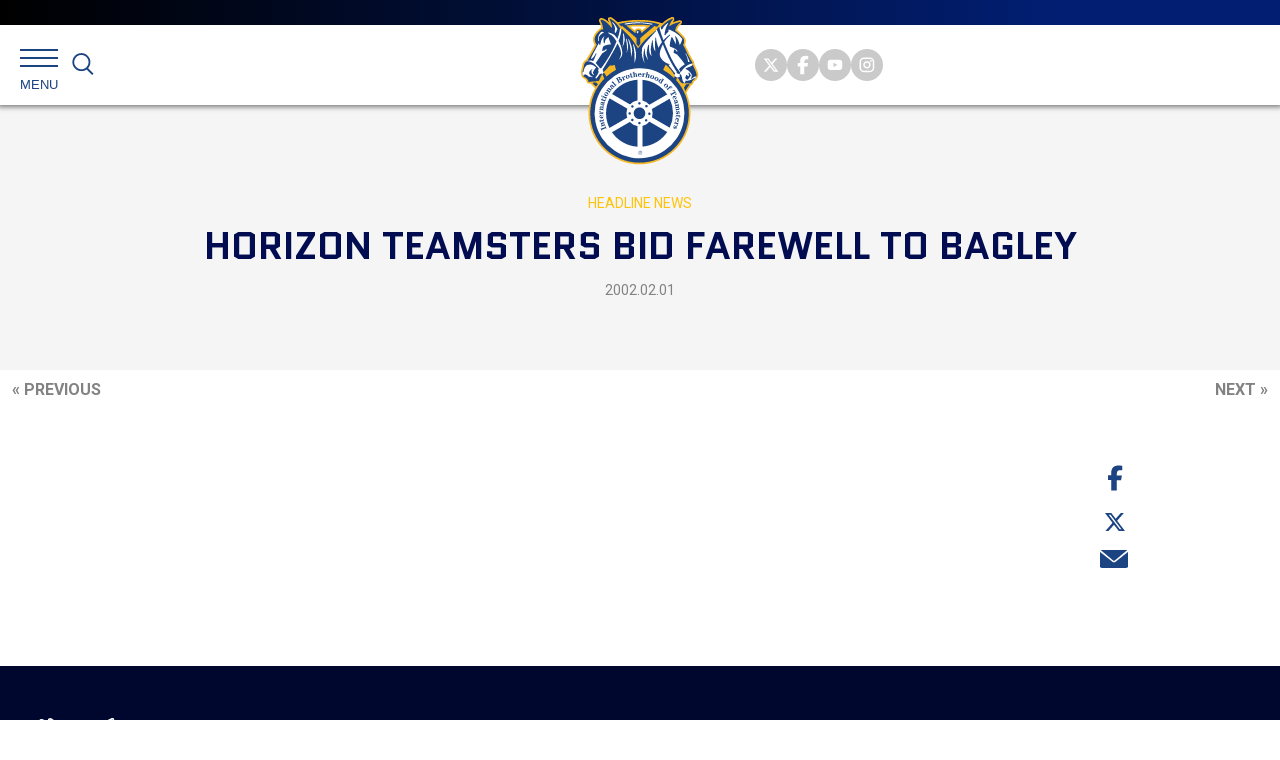

--- FILE ---
content_type: text/html; charset=UTF-8
request_url: https://teamster.org/2002/02/horizon-teamsters-bid-farewell-bagley/
body_size: 57445
content:
<!DOCTYPE html>
<!--[if IE 9]><html class="no-js lt-ie9" lang="en"><![endif]-->
<!--[if gt IE 9]><!--> <html class="no-js" lang="en"><!--<![endif]-->
<head>
	<meta charset="utf-8">
	<meta http-equiv="X-UA-Compatible" content="IE=edge"><script type="text/javascript">(window.NREUM||(NREUM={})).init={ajax:{deny_list:["bam.nr-data.net"]},feature_flags:["soft_nav"]};(window.NREUM||(NREUM={})).loader_config={licenseKey:"NRJS-345faf98f1c00aa29f2",applicationID:"718158704",browserID:"718178242"};;/*! For license information please see nr-loader-rum-1.306.0.min.js.LICENSE.txt */
(()=>{var e,t,r={122:(e,t,r)=>{"use strict";r.d(t,{a:()=>i});var n=r(944);function i(e,t){try{if(!e||"object"!=typeof e)return(0,n.R)(3);if(!t||"object"!=typeof t)return(0,n.R)(4);const r=Object.create(Object.getPrototypeOf(t),Object.getOwnPropertyDescriptors(t)),a=0===Object.keys(r).length?e:r;for(let o in a)if(void 0!==e[o])try{if(null===e[o]){r[o]=null;continue}Array.isArray(e[o])&&Array.isArray(t[o])?r[o]=Array.from(new Set([...e[o],...t[o]])):"object"==typeof e[o]&&"object"==typeof t[o]?r[o]=i(e[o],t[o]):r[o]=e[o]}catch(e){r[o]||(0,n.R)(1,e)}return r}catch(e){(0,n.R)(2,e)}}},154:(e,t,r)=>{"use strict";r.d(t,{OF:()=>c,RI:()=>i,WN:()=>u,bv:()=>a,eN:()=>l,gm:()=>o,mw:()=>s,sb:()=>d});var n=r(863);const i="undefined"!=typeof window&&!!window.document,a="undefined"!=typeof WorkerGlobalScope&&("undefined"!=typeof self&&self instanceof WorkerGlobalScope&&self.navigator instanceof WorkerNavigator||"undefined"!=typeof globalThis&&globalThis instanceof WorkerGlobalScope&&globalThis.navigator instanceof WorkerNavigator),o=i?window:"undefined"!=typeof WorkerGlobalScope&&("undefined"!=typeof self&&self instanceof WorkerGlobalScope&&self||"undefined"!=typeof globalThis&&globalThis instanceof WorkerGlobalScope&&globalThis),s=Boolean("hidden"===o?.document?.visibilityState),c=/iPad|iPhone|iPod/.test(o.navigator?.userAgent),d=c&&"undefined"==typeof SharedWorker,u=((()=>{const e=o.navigator?.userAgent?.match(/Firefox[/\s](\d+\.\d+)/);Array.isArray(e)&&e.length>=2&&e[1]})(),Date.now()-(0,n.t)()),l=()=>"undefined"!=typeof PerformanceNavigationTiming&&o?.performance?.getEntriesByType("navigation")?.[0]?.responseStart},163:(e,t,r)=>{"use strict";r.d(t,{j:()=>E});var n=r(384),i=r(741);var a=r(555);r(860).K7.genericEvents;const o="experimental.resources",s="register",c=e=>{if(!e||"string"!=typeof e)return!1;try{document.createDocumentFragment().querySelector(e)}catch{return!1}return!0};var d=r(614),u=r(944),l=r(122);const f="[data-nr-mask]",g=e=>(0,l.a)(e,(()=>{const e={feature_flags:[],experimental:{allow_registered_children:!1,resources:!1},mask_selector:"*",block_selector:"[data-nr-block]",mask_input_options:{color:!1,date:!1,"datetime-local":!1,email:!1,month:!1,number:!1,range:!1,search:!1,tel:!1,text:!1,time:!1,url:!1,week:!1,textarea:!1,select:!1,password:!0}};return{ajax:{deny_list:void 0,block_internal:!0,enabled:!0,autoStart:!0},api:{get allow_registered_children(){return e.feature_flags.includes(s)||e.experimental.allow_registered_children},set allow_registered_children(t){e.experimental.allow_registered_children=t},duplicate_registered_data:!1},browser_consent_mode:{enabled:!1},distributed_tracing:{enabled:void 0,exclude_newrelic_header:void 0,cors_use_newrelic_header:void 0,cors_use_tracecontext_headers:void 0,allowed_origins:void 0},get feature_flags(){return e.feature_flags},set feature_flags(t){e.feature_flags=t},generic_events:{enabled:!0,autoStart:!0},harvest:{interval:30},jserrors:{enabled:!0,autoStart:!0},logging:{enabled:!0,autoStart:!0},metrics:{enabled:!0,autoStart:!0},obfuscate:void 0,page_action:{enabled:!0},page_view_event:{enabled:!0,autoStart:!0},page_view_timing:{enabled:!0,autoStart:!0},performance:{capture_marks:!1,capture_measures:!1,capture_detail:!0,resources:{get enabled(){return e.feature_flags.includes(o)||e.experimental.resources},set enabled(t){e.experimental.resources=t},asset_types:[],first_party_domains:[],ignore_newrelic:!0}},privacy:{cookies_enabled:!0},proxy:{assets:void 0,beacon:void 0},session:{expiresMs:d.wk,inactiveMs:d.BB},session_replay:{autoStart:!0,enabled:!1,preload:!1,sampling_rate:10,error_sampling_rate:100,collect_fonts:!1,inline_images:!1,fix_stylesheets:!0,mask_all_inputs:!0,get mask_text_selector(){return e.mask_selector},set mask_text_selector(t){c(t)?e.mask_selector="".concat(t,",").concat(f):""===t||null===t?e.mask_selector=f:(0,u.R)(5,t)},get block_class(){return"nr-block"},get ignore_class(){return"nr-ignore"},get mask_text_class(){return"nr-mask"},get block_selector(){return e.block_selector},set block_selector(t){c(t)?e.block_selector+=",".concat(t):""!==t&&(0,u.R)(6,t)},get mask_input_options(){return e.mask_input_options},set mask_input_options(t){t&&"object"==typeof t?e.mask_input_options={...t,password:!0}:(0,u.R)(7,t)}},session_trace:{enabled:!0,autoStart:!0},soft_navigations:{enabled:!0,autoStart:!0},spa:{enabled:!0,autoStart:!0},ssl:void 0,user_actions:{enabled:!0,elementAttributes:["id","className","tagName","type"]}}})());var p=r(154),m=r(324);let h=0;const v={buildEnv:m.F3,distMethod:m.Xs,version:m.xv,originTime:p.WN},b={consented:!1},y={appMetadata:{},get consented(){return this.session?.state?.consent||b.consented},set consented(e){b.consented=e},customTransaction:void 0,denyList:void 0,disabled:!1,harvester:void 0,isolatedBacklog:!1,isRecording:!1,loaderType:void 0,maxBytes:3e4,obfuscator:void 0,onerror:void 0,ptid:void 0,releaseIds:{},session:void 0,timeKeeper:void 0,registeredEntities:[],jsAttributesMetadata:{bytes:0},get harvestCount(){return++h}},_=e=>{const t=(0,l.a)(e,y),r=Object.keys(v).reduce((e,t)=>(e[t]={value:v[t],writable:!1,configurable:!0,enumerable:!0},e),{});return Object.defineProperties(t,r)};var w=r(701);const x=e=>{const t=e.startsWith("http");e+="/",r.p=t?e:"https://"+e};var S=r(836),k=r(241);const R={accountID:void 0,trustKey:void 0,agentID:void 0,licenseKey:void 0,applicationID:void 0,xpid:void 0},A=e=>(0,l.a)(e,R),T=new Set;function E(e,t={},r,o){let{init:s,info:c,loader_config:d,runtime:u={},exposed:l=!0}=t;if(!c){const e=(0,n.pV)();s=e.init,c=e.info,d=e.loader_config}e.init=g(s||{}),e.loader_config=A(d||{}),c.jsAttributes??={},p.bv&&(c.jsAttributes.isWorker=!0),e.info=(0,a.D)(c);const f=e.init,m=[c.beacon,c.errorBeacon];T.has(e.agentIdentifier)||(f.proxy.assets&&(x(f.proxy.assets),m.push(f.proxy.assets)),f.proxy.beacon&&m.push(f.proxy.beacon),e.beacons=[...m],function(e){const t=(0,n.pV)();Object.getOwnPropertyNames(i.W.prototype).forEach(r=>{const n=i.W.prototype[r];if("function"!=typeof n||"constructor"===n)return;let a=t[r];e[r]&&!1!==e.exposed&&"micro-agent"!==e.runtime?.loaderType&&(t[r]=(...t)=>{const n=e[r](...t);return a?a(...t):n})})}(e),(0,n.US)("activatedFeatures",w.B),e.runSoftNavOverSpa&&=!0===f.soft_navigations.enabled&&f.feature_flags.includes("soft_nav")),u.denyList=[...f.ajax.deny_list||[],...f.ajax.block_internal?m:[]],u.ptid=e.agentIdentifier,u.loaderType=r,e.runtime=_(u),T.has(e.agentIdentifier)||(e.ee=S.ee.get(e.agentIdentifier),e.exposed=l,(0,k.W)({agentIdentifier:e.agentIdentifier,drained:!!w.B?.[e.agentIdentifier],type:"lifecycle",name:"initialize",feature:void 0,data:e.config})),T.add(e.agentIdentifier)}},234:(e,t,r)=>{"use strict";r.d(t,{W:()=>a});var n=r(836),i=r(687);class a{constructor(e,t){this.agentIdentifier=e,this.ee=n.ee.get(e),this.featureName=t,this.blocked=!1}deregisterDrain(){(0,i.x3)(this.agentIdentifier,this.featureName)}}},241:(e,t,r)=>{"use strict";r.d(t,{W:()=>a});var n=r(154);const i="newrelic";function a(e={}){try{n.gm.dispatchEvent(new CustomEvent(i,{detail:e}))}catch(e){}}},261:(e,t,r)=>{"use strict";r.d(t,{$9:()=>d,BL:()=>s,CH:()=>g,Dl:()=>_,Fw:()=>y,PA:()=>h,Pl:()=>n,Pv:()=>k,Tb:()=>l,U2:()=>a,V1:()=>S,Wb:()=>x,bt:()=>b,cD:()=>v,d3:()=>w,dT:()=>c,eY:()=>p,fF:()=>f,hG:()=>i,k6:()=>o,nb:()=>m,o5:()=>u});const n="api-",i="addPageAction",a="addToTrace",o="addRelease",s="finished",c="interaction",d="log",u="noticeError",l="pauseReplay",f="recordCustomEvent",g="recordReplay",p="register",m="setApplicationVersion",h="setCurrentRouteName",v="setCustomAttribute",b="setErrorHandler",y="setPageViewName",_="setUserId",w="start",x="wrapLogger",S="measure",k="consent"},289:(e,t,r)=>{"use strict";r.d(t,{GG:()=>o,Qr:()=>c,sB:()=>s});var n=r(878),i=r(389);function a(){return"undefined"==typeof document||"complete"===document.readyState}function o(e,t){if(a())return e();const r=(0,i.J)(e),o=setInterval(()=>{a()&&(clearInterval(o),r())},500);(0,n.sp)("load",r,t)}function s(e){if(a())return e();(0,n.DD)("DOMContentLoaded",e)}function c(e){if(a())return e();(0,n.sp)("popstate",e)}},324:(e,t,r)=>{"use strict";r.d(t,{F3:()=>i,Xs:()=>a,xv:()=>n});const n="1.306.0",i="PROD",a="CDN"},374:(e,t,r)=>{r.nc=(()=>{try{return document?.currentScript?.nonce}catch(e){}return""})()},384:(e,t,r)=>{"use strict";r.d(t,{NT:()=>o,US:()=>u,Zm:()=>s,bQ:()=>d,dV:()=>c,pV:()=>l});var n=r(154),i=r(863),a=r(910);const o={beacon:"bam.nr-data.net",errorBeacon:"bam.nr-data.net"};function s(){return n.gm.NREUM||(n.gm.NREUM={}),void 0===n.gm.newrelic&&(n.gm.newrelic=n.gm.NREUM),n.gm.NREUM}function c(){let e=s();return e.o||(e.o={ST:n.gm.setTimeout,SI:n.gm.setImmediate||n.gm.setInterval,CT:n.gm.clearTimeout,XHR:n.gm.XMLHttpRequest,REQ:n.gm.Request,EV:n.gm.Event,PR:n.gm.Promise,MO:n.gm.MutationObserver,FETCH:n.gm.fetch,WS:n.gm.WebSocket},(0,a.i)(...Object.values(e.o))),e}function d(e,t){let r=s();r.initializedAgents??={},t.initializedAt={ms:(0,i.t)(),date:new Date},r.initializedAgents[e]=t}function u(e,t){s()[e]=t}function l(){return function(){let e=s();const t=e.info||{};e.info={beacon:o.beacon,errorBeacon:o.errorBeacon,...t}}(),function(){let e=s();const t=e.init||{};e.init={...t}}(),c(),function(){let e=s();const t=e.loader_config||{};e.loader_config={...t}}(),s()}},389:(e,t,r)=>{"use strict";function n(e,t=500,r={}){const n=r?.leading||!1;let i;return(...r)=>{n&&void 0===i&&(e.apply(this,r),i=setTimeout(()=>{i=clearTimeout(i)},t)),n||(clearTimeout(i),i=setTimeout(()=>{e.apply(this,r)},t))}}function i(e){let t=!1;return(...r)=>{t||(t=!0,e.apply(this,r))}}r.d(t,{J:()=>i,s:()=>n})},555:(e,t,r)=>{"use strict";r.d(t,{D:()=>s,f:()=>o});var n=r(384),i=r(122);const a={beacon:n.NT.beacon,errorBeacon:n.NT.errorBeacon,licenseKey:void 0,applicationID:void 0,sa:void 0,queueTime:void 0,applicationTime:void 0,ttGuid:void 0,user:void 0,account:void 0,product:void 0,extra:void 0,jsAttributes:{},userAttributes:void 0,atts:void 0,transactionName:void 0,tNamePlain:void 0};function o(e){try{return!!e.licenseKey&&!!e.errorBeacon&&!!e.applicationID}catch(e){return!1}}const s=e=>(0,i.a)(e,a)},566:(e,t,r)=>{"use strict";r.d(t,{LA:()=>s,bz:()=>o});var n=r(154);const i="xxxxxxxx-xxxx-4xxx-yxxx-xxxxxxxxxxxx";function a(e,t){return e?15&e[t]:16*Math.random()|0}function o(){const e=n.gm?.crypto||n.gm?.msCrypto;let t,r=0;return e&&e.getRandomValues&&(t=e.getRandomValues(new Uint8Array(30))),i.split("").map(e=>"x"===e?a(t,r++).toString(16):"y"===e?(3&a()|8).toString(16):e).join("")}function s(e){const t=n.gm?.crypto||n.gm?.msCrypto;let r,i=0;t&&t.getRandomValues&&(r=t.getRandomValues(new Uint8Array(e)));const o=[];for(var s=0;s<e;s++)o.push(a(r,i++).toString(16));return o.join("")}},606:(e,t,r)=>{"use strict";r.d(t,{i:()=>a});var n=r(908);a.on=o;var i=a.handlers={};function a(e,t,r,a){o(a||n.d,i,e,t,r)}function o(e,t,r,i,a){a||(a="feature"),e||(e=n.d);var o=t[a]=t[a]||{};(o[r]=o[r]||[]).push([e,i])}},607:(e,t,r)=>{"use strict";r.d(t,{W:()=>n});const n=(0,r(566).bz)()},614:(e,t,r)=>{"use strict";r.d(t,{BB:()=>o,H3:()=>n,g:()=>d,iL:()=>c,tS:()=>s,uh:()=>i,wk:()=>a});const n="NRBA",i="SESSION",a=144e5,o=18e5,s={STARTED:"session-started",PAUSE:"session-pause",RESET:"session-reset",RESUME:"session-resume",UPDATE:"session-update"},c={SAME_TAB:"same-tab",CROSS_TAB:"cross-tab"},d={OFF:0,FULL:1,ERROR:2}},630:(e,t,r)=>{"use strict";r.d(t,{T:()=>n});const n=r(860).K7.pageViewEvent},646:(e,t,r)=>{"use strict";r.d(t,{y:()=>n});class n{constructor(e){this.contextId=e}}},687:(e,t,r)=>{"use strict";r.d(t,{Ak:()=>d,Ze:()=>f,x3:()=>u});var n=r(241),i=r(836),a=r(606),o=r(860),s=r(646);const c={};function d(e,t){const r={staged:!1,priority:o.P3[t]||0};l(e),c[e].get(t)||c[e].set(t,r)}function u(e,t){e&&c[e]&&(c[e].get(t)&&c[e].delete(t),p(e,t,!1),c[e].size&&g(e))}function l(e){if(!e)throw new Error("agentIdentifier required");c[e]||(c[e]=new Map)}function f(e="",t="feature",r=!1){if(l(e),!e||!c[e].get(t)||r)return p(e,t);c[e].get(t).staged=!0,g(e)}function g(e){const t=Array.from(c[e]);t.every(([e,t])=>t.staged)&&(t.sort((e,t)=>e[1].priority-t[1].priority),t.forEach(([t])=>{c[e].delete(t),p(e,t)}))}function p(e,t,r=!0){const o=e?i.ee.get(e):i.ee,c=a.i.handlers;if(!o.aborted&&o.backlog&&c){if((0,n.W)({agentIdentifier:e,type:"lifecycle",name:"drain",feature:t}),r){const e=o.backlog[t],r=c[t];if(r){for(let t=0;e&&t<e.length;++t)m(e[t],r);Object.entries(r).forEach(([e,t])=>{Object.values(t||{}).forEach(t=>{t[0]?.on&&t[0]?.context()instanceof s.y&&t[0].on(e,t[1])})})}}o.isolatedBacklog||delete c[t],o.backlog[t]=null,o.emit("drain-"+t,[])}}function m(e,t){var r=e[1];Object.values(t[r]||{}).forEach(t=>{var r=e[0];if(t[0]===r){var n=t[1],i=e[3],a=e[2];n.apply(i,a)}})}},699:(e,t,r)=>{"use strict";r.d(t,{It:()=>a,KC:()=>s,No:()=>i,qh:()=>o});var n=r(860);const i=16e3,a=1e6,o="SESSION_ERROR",s={[n.K7.logging]:!0,[n.K7.genericEvents]:!1,[n.K7.jserrors]:!1,[n.K7.ajax]:!1}},701:(e,t,r)=>{"use strict";r.d(t,{B:()=>a,t:()=>o});var n=r(241);const i=new Set,a={};function o(e,t){const r=t.agentIdentifier;a[r]??={},e&&"object"==typeof e&&(i.has(r)||(t.ee.emit("rumresp",[e]),a[r]=e,i.add(r),(0,n.W)({agentIdentifier:r,loaded:!0,drained:!0,type:"lifecycle",name:"load",feature:void 0,data:e})))}},741:(e,t,r)=>{"use strict";r.d(t,{W:()=>a});var n=r(944),i=r(261);class a{#e(e,...t){if(this[e]!==a.prototype[e])return this[e](...t);(0,n.R)(35,e)}addPageAction(e,t){return this.#e(i.hG,e,t)}register(e){return this.#e(i.eY,e)}recordCustomEvent(e,t){return this.#e(i.fF,e,t)}setPageViewName(e,t){return this.#e(i.Fw,e,t)}setCustomAttribute(e,t,r){return this.#e(i.cD,e,t,r)}noticeError(e,t){return this.#e(i.o5,e,t)}setUserId(e){return this.#e(i.Dl,e)}setApplicationVersion(e){return this.#e(i.nb,e)}setErrorHandler(e){return this.#e(i.bt,e)}addRelease(e,t){return this.#e(i.k6,e,t)}log(e,t){return this.#e(i.$9,e,t)}start(){return this.#e(i.d3)}finished(e){return this.#e(i.BL,e)}recordReplay(){return this.#e(i.CH)}pauseReplay(){return this.#e(i.Tb)}addToTrace(e){return this.#e(i.U2,e)}setCurrentRouteName(e){return this.#e(i.PA,e)}interaction(e){return this.#e(i.dT,e)}wrapLogger(e,t,r){return this.#e(i.Wb,e,t,r)}measure(e,t){return this.#e(i.V1,e,t)}consent(e){return this.#e(i.Pv,e)}}},782:(e,t,r)=>{"use strict";r.d(t,{T:()=>n});const n=r(860).K7.pageViewTiming},836:(e,t,r)=>{"use strict";r.d(t,{P:()=>s,ee:()=>c});var n=r(384),i=r(990),a=r(646),o=r(607);const s="nr@context:".concat(o.W),c=function e(t,r){var n={},o={},u={},l=!1;try{l=16===r.length&&d.initializedAgents?.[r]?.runtime.isolatedBacklog}catch(e){}var f={on:p,addEventListener:p,removeEventListener:function(e,t){var r=n[e];if(!r)return;for(var i=0;i<r.length;i++)r[i]===t&&r.splice(i,1)},emit:function(e,r,n,i,a){!1!==a&&(a=!0);if(c.aborted&&!i)return;t&&a&&t.emit(e,r,n);var s=g(n);m(e).forEach(e=>{e.apply(s,r)});var d=v()[o[e]];d&&d.push([f,e,r,s]);return s},get:h,listeners:m,context:g,buffer:function(e,t){const r=v();if(t=t||"feature",f.aborted)return;Object.entries(e||{}).forEach(([e,n])=>{o[n]=t,t in r||(r[t]=[])})},abort:function(){f._aborted=!0,Object.keys(f.backlog).forEach(e=>{delete f.backlog[e]})},isBuffering:function(e){return!!v()[o[e]]},debugId:r,backlog:l?{}:t&&"object"==typeof t.backlog?t.backlog:{},isolatedBacklog:l};return Object.defineProperty(f,"aborted",{get:()=>{let e=f._aborted||!1;return e||(t&&(e=t.aborted),e)}}),f;function g(e){return e&&e instanceof a.y?e:e?(0,i.I)(e,s,()=>new a.y(s)):new a.y(s)}function p(e,t){n[e]=m(e).concat(t)}function m(e){return n[e]||[]}function h(t){return u[t]=u[t]||e(f,t)}function v(){return f.backlog}}(void 0,"globalEE"),d=(0,n.Zm)();d.ee||(d.ee=c)},843:(e,t,r)=>{"use strict";r.d(t,{G:()=>a,u:()=>i});var n=r(878);function i(e,t=!1,r,i){(0,n.DD)("visibilitychange",function(){if(t)return void("hidden"===document.visibilityState&&e());e(document.visibilityState)},r,i)}function a(e,t,r){(0,n.sp)("pagehide",e,t,r)}},860:(e,t,r)=>{"use strict";r.d(t,{$J:()=>u,K7:()=>c,P3:()=>d,XX:()=>i,Yy:()=>s,df:()=>a,qY:()=>n,v4:()=>o});const n="events",i="jserrors",a="browser/blobs",o="rum",s="browser/logs",c={ajax:"ajax",genericEvents:"generic_events",jserrors:i,logging:"logging",metrics:"metrics",pageAction:"page_action",pageViewEvent:"page_view_event",pageViewTiming:"page_view_timing",sessionReplay:"session_replay",sessionTrace:"session_trace",softNav:"soft_navigations",spa:"spa"},d={[c.pageViewEvent]:1,[c.pageViewTiming]:2,[c.metrics]:3,[c.jserrors]:4,[c.spa]:5,[c.ajax]:6,[c.sessionTrace]:7,[c.softNav]:8,[c.sessionReplay]:9,[c.logging]:10,[c.genericEvents]:11},u={[c.pageViewEvent]:o,[c.pageViewTiming]:n,[c.ajax]:n,[c.spa]:n,[c.softNav]:n,[c.metrics]:i,[c.jserrors]:i,[c.sessionTrace]:a,[c.sessionReplay]:a,[c.logging]:s,[c.genericEvents]:"ins"}},863:(e,t,r)=>{"use strict";function n(){return Math.floor(performance.now())}r.d(t,{t:()=>n})},878:(e,t,r)=>{"use strict";function n(e,t){return{capture:e,passive:!1,signal:t}}function i(e,t,r=!1,i){window.addEventListener(e,t,n(r,i))}function a(e,t,r=!1,i){document.addEventListener(e,t,n(r,i))}r.d(t,{DD:()=>a,jT:()=>n,sp:()=>i})},908:(e,t,r)=>{"use strict";r.d(t,{d:()=>n,p:()=>i});var n=r(836).ee.get("handle");function i(e,t,r,i,a){a?(a.buffer([e],i),a.emit(e,t,r)):(n.buffer([e],i),n.emit(e,t,r))}},910:(e,t,r)=>{"use strict";r.d(t,{i:()=>a});var n=r(944);const i=new Map;function a(...e){return e.every(e=>{if(i.has(e))return i.get(e);const t="function"==typeof e?e.toString():"",r=t.includes("[native code]"),a=t.includes("nrWrapper");return r||a||(0,n.R)(64,e?.name||t),i.set(e,r),r})}},944:(e,t,r)=>{"use strict";r.d(t,{R:()=>i});var n=r(241);function i(e,t){"function"==typeof console.debug&&(console.debug("New Relic Warning: https://github.com/newrelic/newrelic-browser-agent/blob/main/docs/warning-codes.md#".concat(e),t),(0,n.W)({agentIdentifier:null,drained:null,type:"data",name:"warn",feature:"warn",data:{code:e,secondary:t}}))}},969:(e,t,r)=>{"use strict";r.d(t,{TZ:()=>n,XG:()=>s,rs:()=>i,xV:()=>o,z_:()=>a});const n=r(860).K7.metrics,i="sm",a="cm",o="storeSupportabilityMetrics",s="storeEventMetrics"},990:(e,t,r)=>{"use strict";r.d(t,{I:()=>i});var n=Object.prototype.hasOwnProperty;function i(e,t,r){if(n.call(e,t))return e[t];var i=r();if(Object.defineProperty&&Object.keys)try{return Object.defineProperty(e,t,{value:i,writable:!0,enumerable:!1}),i}catch(e){}return e[t]=i,i}}},n={};function i(e){var t=n[e];if(void 0!==t)return t.exports;var a=n[e]={exports:{}};return r[e](a,a.exports,i),a.exports}i.m=r,i.d=(e,t)=>{for(var r in t)i.o(t,r)&&!i.o(e,r)&&Object.defineProperty(e,r,{enumerable:!0,get:t[r]})},i.f={},i.e=e=>Promise.all(Object.keys(i.f).reduce((t,r)=>(i.f[r](e,t),t),[])),i.u=e=>"nr-rum-1.306.0.min.js",i.o=(e,t)=>Object.prototype.hasOwnProperty.call(e,t),e={},t="NRBA-1.306.0.PROD:",i.l=(r,n,a,o)=>{if(e[r])e[r].push(n);else{var s,c;if(void 0!==a)for(var d=document.getElementsByTagName("script"),u=0;u<d.length;u++){var l=d[u];if(l.getAttribute("src")==r||l.getAttribute("data-webpack")==t+a){s=l;break}}if(!s){c=!0;var f={296:"sha512-XHJAyYwsxAD4jnOFenBf2aq49/pv28jKOJKs7YGQhagYYI2Zk8nHflZPdd7WiilkmEkgIZQEFX4f1AJMoyzKwA=="};(s=document.createElement("script")).charset="utf-8",i.nc&&s.setAttribute("nonce",i.nc),s.setAttribute("data-webpack",t+a),s.src=r,0!==s.src.indexOf(window.location.origin+"/")&&(s.crossOrigin="anonymous"),f[o]&&(s.integrity=f[o])}e[r]=[n];var g=(t,n)=>{s.onerror=s.onload=null,clearTimeout(p);var i=e[r];if(delete e[r],s.parentNode&&s.parentNode.removeChild(s),i&&i.forEach(e=>e(n)),t)return t(n)},p=setTimeout(g.bind(null,void 0,{type:"timeout",target:s}),12e4);s.onerror=g.bind(null,s.onerror),s.onload=g.bind(null,s.onload),c&&document.head.appendChild(s)}},i.r=e=>{"undefined"!=typeof Symbol&&Symbol.toStringTag&&Object.defineProperty(e,Symbol.toStringTag,{value:"Module"}),Object.defineProperty(e,"__esModule",{value:!0})},i.p="https://js-agent.newrelic.com/",(()=>{var e={374:0,840:0};i.f.j=(t,r)=>{var n=i.o(e,t)?e[t]:void 0;if(0!==n)if(n)r.push(n[2]);else{var a=new Promise((r,i)=>n=e[t]=[r,i]);r.push(n[2]=a);var o=i.p+i.u(t),s=new Error;i.l(o,r=>{if(i.o(e,t)&&(0!==(n=e[t])&&(e[t]=void 0),n)){var a=r&&("load"===r.type?"missing":r.type),o=r&&r.target&&r.target.src;s.message="Loading chunk "+t+" failed: ("+a+": "+o+")",s.name="ChunkLoadError",s.type=a,s.request=o,n[1](s)}},"chunk-"+t,t)}};var t=(t,r)=>{var n,a,[o,s,c]=r,d=0;if(o.some(t=>0!==e[t])){for(n in s)i.o(s,n)&&(i.m[n]=s[n]);if(c)c(i)}for(t&&t(r);d<o.length;d++)a=o[d],i.o(e,a)&&e[a]&&e[a][0](),e[a]=0},r=self["webpackChunk:NRBA-1.306.0.PROD"]=self["webpackChunk:NRBA-1.306.0.PROD"]||[];r.forEach(t.bind(null,0)),r.push=t.bind(null,r.push.bind(r))})(),(()=>{"use strict";i(374);var e=i(566),t=i(741);class r extends t.W{agentIdentifier=(0,e.LA)(16)}var n=i(860);const a=Object.values(n.K7);var o=i(163);var s=i(908),c=i(863),d=i(261),u=i(241),l=i(944),f=i(701),g=i(969);function p(e,t,i,a){const o=a||i;!o||o[e]&&o[e]!==r.prototype[e]||(o[e]=function(){(0,s.p)(g.xV,["API/"+e+"/called"],void 0,n.K7.metrics,i.ee),(0,u.W)({agentIdentifier:i.agentIdentifier,drained:!!f.B?.[i.agentIdentifier],type:"data",name:"api",feature:d.Pl+e,data:{}});try{return t.apply(this,arguments)}catch(e){(0,l.R)(23,e)}})}function m(e,t,r,n,i){const a=e.info;null===r?delete a.jsAttributes[t]:a.jsAttributes[t]=r,(i||null===r)&&(0,s.p)(d.Pl+n,[(0,c.t)(),t,r],void 0,"session",e.ee)}var h=i(687),v=i(234),b=i(289),y=i(154),_=i(384);const w=e=>y.RI&&!0===e?.privacy.cookies_enabled;function x(e){return!!(0,_.dV)().o.MO&&w(e)&&!0===e?.session_trace.enabled}var S=i(389),k=i(699);class R extends v.W{constructor(e,t){super(e.agentIdentifier,t),this.agentRef=e,this.abortHandler=void 0,this.featAggregate=void 0,this.loadedSuccessfully=void 0,this.onAggregateImported=new Promise(e=>{this.loadedSuccessfully=e}),this.deferred=Promise.resolve(),!1===e.init[this.featureName].autoStart?this.deferred=new Promise((t,r)=>{this.ee.on("manual-start-all",(0,S.J)(()=>{(0,h.Ak)(e.agentIdentifier,this.featureName),t()}))}):(0,h.Ak)(e.agentIdentifier,t)}importAggregator(e,t,r={}){if(this.featAggregate)return;const n=async()=>{let n;await this.deferred;try{if(w(e.init)){const{setupAgentSession:t}=await i.e(296).then(i.bind(i,305));n=t(e)}}catch(e){(0,l.R)(20,e),this.ee.emit("internal-error",[e]),(0,s.p)(k.qh,[e],void 0,this.featureName,this.ee)}try{if(!this.#t(this.featureName,n,e.init))return(0,h.Ze)(this.agentIdentifier,this.featureName),void this.loadedSuccessfully(!1);const{Aggregate:i}=await t();this.featAggregate=new i(e,r),e.runtime.harvester.initializedAggregates.push(this.featAggregate),this.loadedSuccessfully(!0)}catch(e){(0,l.R)(34,e),this.abortHandler?.(),(0,h.Ze)(this.agentIdentifier,this.featureName,!0),this.loadedSuccessfully(!1),this.ee&&this.ee.abort()}};y.RI?(0,b.GG)(()=>n(),!0):n()}#t(e,t,r){if(this.blocked)return!1;switch(e){case n.K7.sessionReplay:return x(r)&&!!t;case n.K7.sessionTrace:return!!t;default:return!0}}}var A=i(630),T=i(614);class E extends R{static featureName=A.T;constructor(e){var t;super(e,A.T),this.setupInspectionEvents(e.agentIdentifier),t=e,p(d.Fw,function(e,r){"string"==typeof e&&("/"!==e.charAt(0)&&(e="/"+e),t.runtime.customTransaction=(r||"http://custom.transaction")+e,(0,s.p)(d.Pl+d.Fw,[(0,c.t)()],void 0,void 0,t.ee))},t),this.importAggregator(e,()=>i.e(296).then(i.bind(i,943)))}setupInspectionEvents(e){const t=(t,r)=>{t&&(0,u.W)({agentIdentifier:e,timeStamp:t.timeStamp,loaded:"complete"===t.target.readyState,type:"window",name:r,data:t.target.location+""})};(0,b.sB)(e=>{t(e,"DOMContentLoaded")}),(0,b.GG)(e=>{t(e,"load")}),(0,b.Qr)(e=>{t(e,"navigate")}),this.ee.on(T.tS.UPDATE,(t,r)=>{(0,u.W)({agentIdentifier:e,type:"lifecycle",name:"session",data:r})})}}var N=i(843),I=i(782);class j extends R{static featureName=I.T;constructor(e){super(e,I.T),y.RI&&((0,N.u)(()=>(0,s.p)("docHidden",[(0,c.t)()],void 0,I.T,this.ee),!0),(0,N.G)(()=>(0,s.p)("winPagehide",[(0,c.t)()],void 0,I.T,this.ee)),this.importAggregator(e,()=>i.e(296).then(i.bind(i,117))))}}class P extends R{static featureName=g.TZ;constructor(e){super(e,g.TZ),y.RI&&document.addEventListener("securitypolicyviolation",e=>{(0,s.p)(g.xV,["Generic/CSPViolation/Detected"],void 0,this.featureName,this.ee)}),this.importAggregator(e,()=>i.e(296).then(i.bind(i,623)))}}new class extends r{constructor(e){var t;(super(),y.gm)?(this.features={},(0,_.bQ)(this.agentIdentifier,this),this.desiredFeatures=new Set(e.features||[]),this.desiredFeatures.add(E),this.runSoftNavOverSpa=[...this.desiredFeatures].some(e=>e.featureName===n.K7.softNav),(0,o.j)(this,e,e.loaderType||"agent"),t=this,p(d.cD,function(e,r,n=!1){if("string"==typeof e){if(["string","number","boolean"].includes(typeof r)||null===r)return m(t,e,r,d.cD,n);(0,l.R)(40,typeof r)}else(0,l.R)(39,typeof e)},t),function(e){p(d.Dl,function(t){if("string"==typeof t||null===t)return m(e,"enduser.id",t,d.Dl,!0);(0,l.R)(41,typeof t)},e)}(this),function(e){p(d.nb,function(t){if("string"==typeof t||null===t)return m(e,"application.version",t,d.nb,!1);(0,l.R)(42,typeof t)},e)}(this),function(e){p(d.d3,function(){e.ee.emit("manual-start-all")},e)}(this),function(e){p(d.Pv,function(t=!0){if("boolean"==typeof t){if((0,s.p)(d.Pl+d.Pv,[t],void 0,"session",e.ee),e.runtime.consented=t,t){const t=e.features.page_view_event;t.onAggregateImported.then(e=>{const r=t.featAggregate;e&&!r.sentRum&&r.sendRum()})}}else(0,l.R)(65,typeof t)},e)}(this),this.run()):(0,l.R)(21)}get config(){return{info:this.info,init:this.init,loader_config:this.loader_config,runtime:this.runtime}}get api(){return this}run(){try{const e=function(e){const t={};return a.forEach(r=>{t[r]=!!e[r]?.enabled}),t}(this.init),t=[...this.desiredFeatures];t.sort((e,t)=>n.P3[e.featureName]-n.P3[t.featureName]),t.forEach(t=>{if(!e[t.featureName]&&t.featureName!==n.K7.pageViewEvent)return;if(this.runSoftNavOverSpa&&t.featureName===n.K7.spa)return;if(!this.runSoftNavOverSpa&&t.featureName===n.K7.softNav)return;const r=function(e){switch(e){case n.K7.ajax:return[n.K7.jserrors];case n.K7.sessionTrace:return[n.K7.ajax,n.K7.pageViewEvent];case n.K7.sessionReplay:return[n.K7.sessionTrace];case n.K7.pageViewTiming:return[n.K7.pageViewEvent];default:return[]}}(t.featureName).filter(e=>!(e in this.features));r.length>0&&(0,l.R)(36,{targetFeature:t.featureName,missingDependencies:r}),this.features[t.featureName]=new t(this)})}catch(e){(0,l.R)(22,e);for(const e in this.features)this.features[e].abortHandler?.();const t=(0,_.Zm)();delete t.initializedAgents[this.agentIdentifier]?.features,delete this.sharedAggregator;return t.ee.get(this.agentIdentifier).abort(),!1}}}({features:[E,j,P],loaderType:"lite"})})()})();</script>
	<meta name="HandheldFriendly" content="True">
	<meta name="MobileOptimized" content="320">
	<meta name="viewport" content="width=device-width, initial-scale=1.0, maximum-scale=1.0, user-scalable=1">
	<meta name="mobile-web-app-capable" content="yes">
	<meta name="apple-mobile-web-app-capable" content="yes">
	<meta name="apple-mobile-web-app-status-bar-style" content="black-translucent">
		<link rel="apple-touch-icon" sizes="180x180" href="https://teamster.org/wp-content/themes/teamster/favicons/apple-touch-icon.png">
	<link rel="icon" type="image/png" sizes="32x32" href="https://teamster.org/wp-content/themes/teamster/favicons/favicon-32x32.png">
	<link rel="icon" type="image/png" sizes="16x16" href="https://teamster.org/wp-content/themes/teamster/favicons/favicon-16x16.png">
	<link rel="manifest" href="https://teamster.org/wp-content/themes/teamster/favicons/site.webmanifest">
	<link rel="mask-icon" href="https://teamster.org/wp-content/themes/teamster/favicons/safari-pinned-tab.svg" color="#5bbad5">
	<link rel="shortcut icon" href="https://teamster.org/wp-content/themes/teamster/favicons/favicon.ico">
	<meta name="msapplication-TileColor" content="#00aba9">
	<meta name="msapplication-config" content="https://teamster.org/wp-content/themes/teamster/favicons/browserconfig.xml">
	<meta name="theme-color" content="#ffffff">
	<link href="https://fonts.googleapis.com/css?family=Quantico:700,400|Roboto:400,400i,700,700i&display=swap" rel="stylesheet">
	<script src='https://api.mapbox.com/mapbox-gl-js/v1.4.1/mapbox-gl.js'></script>
	<link href='https://api.mapbox.com/mapbox-gl-js/v1.4.1/mapbox-gl.css' rel='stylesheet' />
	<meta name='robots' content='index, follow, max-image-preview:large, max-snippet:-1, max-video-preview:-1' />
	<style>img:is([sizes="auto" i], [sizes^="auto," i]) { contain-intrinsic-size: 3000px 1500px }</style>
	
<!-- Google Tag Manager for WordPress by gtm4wp.com -->
<script data-cfasync="false" data-pagespeed-no-defer>
	var gtm4wp_datalayer_name = "dataLayer";
	var dataLayer = dataLayer || [];
</script>
<!-- End Google Tag Manager for WordPress by gtm4wp.com --><meta property="og:title" content="Horizon Teamsters Bid Farewell to Bagley"/>
<meta property="og:description" content=""/>
<meta property="og:type" content="article"/>
<meta property="og:article:published_time" content="2002-02-01 05:30:00"/>
<meta property="og:article:modified_time" content="2019-12-06 19:25:22"/>
<meta name="twitter:card" content="summary">
<meta name="twitter:title" content="Horizon Teamsters Bid Farewell to Bagley"/>
<meta name="twitter:description" content=""/>
<meta name="author" content="International Brotherhood of Teamsters"/>

	<!-- This site is optimized with the Yoast SEO Premium plugin v21.1 (Yoast SEO v26.4) - https://yoast.com/wordpress/plugins/seo/ -->
	<title>Horizon Teamsters Bid Farewell to Bagley - International Brotherhood of Teamsters</title>
	<link rel="canonical" href="https://teamster.org/2002/02/horizon-teamsters-bid-farewell-bagley/" />
	<meta property="og:url" content="https://teamster.org/2002/02/horizon-teamsters-bid-farewell-bagley/" />
	<meta property="og:site_name" content="International Brotherhood of Teamsters" />
	<meta property="article:published_time" content="2002-02-01T05:30:00+00:00" />
	<meta property="article:modified_time" content="2019-12-06T19:25:22+00:00" />
	<meta name="author" content="International Brotherhood of Teamsters" />
	<meta name="twitter:label1" content="Written by" />
	<meta name="twitter:data1" content="International Brotherhood of Teamsters" />
	<script type="application/ld+json" class="yoast-schema-graph">{"@context":"https://schema.org","@graph":[{"@type":"WebPage","@id":"https://teamster.org/2002/02/horizon-teamsters-bid-farewell-bagley/","url":"https://teamster.org/2002/02/horizon-teamsters-bid-farewell-bagley/","name":"Horizon Teamsters Bid Farewell to Bagley - International Brotherhood of Teamsters","isPartOf":{"@id":"https://teamster.org/#website"},"datePublished":"2002-02-01T05:30:00+00:00","dateModified":"2019-12-06T19:25:22+00:00","author":{"@id":"https://teamster.org/#/schema/person/b73d3877dae7c2bba87cd39cd4ab6847"},"breadcrumb":{"@id":"https://teamster.org/2002/02/horizon-teamsters-bid-farewell-bagley/#breadcrumb"},"inLanguage":"en-US","potentialAction":[{"@type":"ReadAction","target":["https://teamster.org/2002/02/horizon-teamsters-bid-farewell-bagley/"]}]},{"@type":"BreadcrumbList","@id":"https://teamster.org/2002/02/horizon-teamsters-bid-farewell-bagley/#breadcrumb","itemListElement":[{"@type":"ListItem","position":1,"name":"Home","item":"https://teamster.org/"},{"@type":"ListItem","position":2,"name":"Newsroom","item":"https://teamster.org/newsroom/"},{"@type":"ListItem","position":3,"name":"Horizon Teamsters Bid Farewell to Bagley"}]},{"@type":"WebSite","@id":"https://teamster.org/#website","url":"https://teamster.org/","name":"International Brotherhood of Teamsters","description":"America’s strongest and most diverse labor union","potentialAction":[{"@type":"SearchAction","target":{"@type":"EntryPoint","urlTemplate":"https://teamster.org/?s={search_term_string}"},"query-input":{"@type":"PropertyValueSpecification","valueRequired":true,"valueName":"search_term_string"}}],"inLanguage":"en-US"},{"@type":"Person","@id":"https://teamster.org/#/schema/person/b73d3877dae7c2bba87cd39cd4ab6847","name":"International Brotherhood of Teamsters","image":{"@type":"ImageObject","inLanguage":"en-US","@id":"https://teamster.org/#/schema/person/image/","url":"https://secure.gravatar.com/avatar/8499edbb3b437c9d0e11230e89f8928cf0ab386dc73437a7096611466e20f5d5?s=96&d=mm&r=g","contentUrl":"https://secure.gravatar.com/avatar/8499edbb3b437c9d0e11230e89f8928cf0ab386dc73437a7096611466e20f5d5?s=96&d=mm&r=g","caption":"International Brotherhood of Teamsters"},"url":"https://teamster.org/author/jeff/"}]}</script>
	<!-- / Yoast SEO Premium plugin. -->


<link rel='dns-prefetch' href='//teamster.org' />
<link rel='dns-prefetch' href='//www.google.com' />
<link rel="alternate" type="application/rss+xml" title="International Brotherhood of Teamsters &raquo; Feed" href="https://teamster.org/feed/" />
<link rel='stylesheet' id='wp-block-library-css' href='https://teamster.org/wp-includes/css/dist/block-library/style.min.css?ver=6.8.3' type='text/css' media='all' />
<style id='wp-block-library-theme-inline-css' type='text/css'>
.wp-block-audio :where(figcaption){color:#555;font-size:13px;text-align:center}.is-dark-theme .wp-block-audio :where(figcaption){color:#ffffffa6}.wp-block-audio{margin:0 0 1em}.wp-block-code{border:1px solid #ccc;border-radius:4px;font-family:Menlo,Consolas,monaco,monospace;padding:.8em 1em}.wp-block-embed :where(figcaption){color:#555;font-size:13px;text-align:center}.is-dark-theme .wp-block-embed :where(figcaption){color:#ffffffa6}.wp-block-embed{margin:0 0 1em}.blocks-gallery-caption{color:#555;font-size:13px;text-align:center}.is-dark-theme .blocks-gallery-caption{color:#ffffffa6}:root :where(.wp-block-image figcaption){color:#555;font-size:13px;text-align:center}.is-dark-theme :root :where(.wp-block-image figcaption){color:#ffffffa6}.wp-block-image{margin:0 0 1em}.wp-block-pullquote{border-bottom:4px solid;border-top:4px solid;color:currentColor;margin-bottom:1.75em}.wp-block-pullquote cite,.wp-block-pullquote footer,.wp-block-pullquote__citation{color:currentColor;font-size:.8125em;font-style:normal;text-transform:uppercase}.wp-block-quote{border-left:.25em solid;margin:0 0 1.75em;padding-left:1em}.wp-block-quote cite,.wp-block-quote footer{color:currentColor;font-size:.8125em;font-style:normal;position:relative}.wp-block-quote:where(.has-text-align-right){border-left:none;border-right:.25em solid;padding-left:0;padding-right:1em}.wp-block-quote:where(.has-text-align-center){border:none;padding-left:0}.wp-block-quote.is-large,.wp-block-quote.is-style-large,.wp-block-quote:where(.is-style-plain){border:none}.wp-block-search .wp-block-search__label{font-weight:700}.wp-block-search__button{border:1px solid #ccc;padding:.375em .625em}:where(.wp-block-group.has-background){padding:1.25em 2.375em}.wp-block-separator.has-css-opacity{opacity:.4}.wp-block-separator{border:none;border-bottom:2px solid;margin-left:auto;margin-right:auto}.wp-block-separator.has-alpha-channel-opacity{opacity:1}.wp-block-separator:not(.is-style-wide):not(.is-style-dots){width:100px}.wp-block-separator.has-background:not(.is-style-dots){border-bottom:none;height:1px}.wp-block-separator.has-background:not(.is-style-wide):not(.is-style-dots){height:2px}.wp-block-table{margin:0 0 1em}.wp-block-table td,.wp-block-table th{word-break:normal}.wp-block-table :where(figcaption){color:#555;font-size:13px;text-align:center}.is-dark-theme .wp-block-table :where(figcaption){color:#ffffffa6}.wp-block-video :where(figcaption){color:#555;font-size:13px;text-align:center}.is-dark-theme .wp-block-video :where(figcaption){color:#ffffffa6}.wp-block-video{margin:0 0 1em}:root :where(.wp-block-template-part.has-background){margin-bottom:0;margin-top:0;padding:1.25em 2.375em}
</style>
<style id='classic-theme-styles-inline-css' type='text/css'>
/*! This file is auto-generated */
.wp-block-button__link{color:#fff;background-color:#32373c;border-radius:9999px;box-shadow:none;text-decoration:none;padding:calc(.667em + 2px) calc(1.333em + 2px);font-size:1.125em}.wp-block-file__button{background:#32373c;color:#fff;text-decoration:none}
</style>
<style id='global-styles-inline-css' type='text/css'>
:root{--wp--preset--aspect-ratio--square: 1;--wp--preset--aspect-ratio--4-3: 4/3;--wp--preset--aspect-ratio--3-4: 3/4;--wp--preset--aspect-ratio--3-2: 3/2;--wp--preset--aspect-ratio--2-3: 2/3;--wp--preset--aspect-ratio--16-9: 16/9;--wp--preset--aspect-ratio--9-16: 9/16;--wp--preset--color--black: #000000;--wp--preset--color--cyan-bluish-gray: #abb8c3;--wp--preset--color--white: #ffffff;--wp--preset--color--pale-pink: #f78da7;--wp--preset--color--vivid-red: #cf2e2e;--wp--preset--color--luminous-vivid-orange: #ff6900;--wp--preset--color--luminous-vivid-amber: #fcb900;--wp--preset--color--light-green-cyan: #7bdcb5;--wp--preset--color--vivid-green-cyan: #00d084;--wp--preset--color--pale-cyan-blue: #8ed1fc;--wp--preset--color--vivid-cyan-blue: #0693e3;--wp--preset--color--vivid-purple: #9b51e0;--wp--preset--color--light-gray: #f5f5f5;--wp--preset--color--medium-gray: #999;--wp--preset--color--dark-gray: #333;--wp--preset--gradient--vivid-cyan-blue-to-vivid-purple: linear-gradient(135deg,rgba(6,147,227,1) 0%,rgb(155,81,224) 100%);--wp--preset--gradient--light-green-cyan-to-vivid-green-cyan: linear-gradient(135deg,rgb(122,220,180) 0%,rgb(0,208,130) 100%);--wp--preset--gradient--luminous-vivid-amber-to-luminous-vivid-orange: linear-gradient(135deg,rgba(252,185,0,1) 0%,rgba(255,105,0,1) 100%);--wp--preset--gradient--luminous-vivid-orange-to-vivid-red: linear-gradient(135deg,rgba(255,105,0,1) 0%,rgb(207,46,46) 100%);--wp--preset--gradient--very-light-gray-to-cyan-bluish-gray: linear-gradient(135deg,rgb(238,238,238) 0%,rgb(169,184,195) 100%);--wp--preset--gradient--cool-to-warm-spectrum: linear-gradient(135deg,rgb(74,234,220) 0%,rgb(151,120,209) 20%,rgb(207,42,186) 40%,rgb(238,44,130) 60%,rgb(251,105,98) 80%,rgb(254,248,76) 100%);--wp--preset--gradient--blush-light-purple: linear-gradient(135deg,rgb(255,206,236) 0%,rgb(152,150,240) 100%);--wp--preset--gradient--blush-bordeaux: linear-gradient(135deg,rgb(254,205,165) 0%,rgb(254,45,45) 50%,rgb(107,0,62) 100%);--wp--preset--gradient--luminous-dusk: linear-gradient(135deg,rgb(255,203,112) 0%,rgb(199,81,192) 50%,rgb(65,88,208) 100%);--wp--preset--gradient--pale-ocean: linear-gradient(135deg,rgb(255,245,203) 0%,rgb(182,227,212) 50%,rgb(51,167,181) 100%);--wp--preset--gradient--electric-grass: linear-gradient(135deg,rgb(202,248,128) 0%,rgb(113,206,126) 100%);--wp--preset--gradient--midnight: linear-gradient(135deg,rgb(2,3,129) 0%,rgb(40,116,252) 100%);--wp--preset--font-size--small: 13px;--wp--preset--font-size--medium: 20px;--wp--preset--font-size--large: 36px;--wp--preset--font-size--x-large: 42px;--wp--preset--spacing--20: 0.44rem;--wp--preset--spacing--30: 0.67rem;--wp--preset--spacing--40: 1rem;--wp--preset--spacing--50: 1.5rem;--wp--preset--spacing--60: 2.25rem;--wp--preset--spacing--70: 3.38rem;--wp--preset--spacing--80: 5.06rem;--wp--preset--shadow--natural: 6px 6px 9px rgba(0, 0, 0, 0.2);--wp--preset--shadow--deep: 12px 12px 50px rgba(0, 0, 0, 0.4);--wp--preset--shadow--sharp: 6px 6px 0px rgba(0, 0, 0, 0.2);--wp--preset--shadow--outlined: 6px 6px 0px -3px rgba(255, 255, 255, 1), 6px 6px rgba(0, 0, 0, 1);--wp--preset--shadow--crisp: 6px 6px 0px rgba(0, 0, 0, 1);}:where(.is-layout-flex){gap: 0.5em;}:where(.is-layout-grid){gap: 0.5em;}body .is-layout-flex{display: flex;}.is-layout-flex{flex-wrap: wrap;align-items: center;}.is-layout-flex > :is(*, div){margin: 0;}body .is-layout-grid{display: grid;}.is-layout-grid > :is(*, div){margin: 0;}:where(.wp-block-columns.is-layout-flex){gap: 2em;}:where(.wp-block-columns.is-layout-grid){gap: 2em;}:where(.wp-block-post-template.is-layout-flex){gap: 1.25em;}:where(.wp-block-post-template.is-layout-grid){gap: 1.25em;}.has-black-color{color: var(--wp--preset--color--black) !important;}.has-cyan-bluish-gray-color{color: var(--wp--preset--color--cyan-bluish-gray) !important;}.has-white-color{color: var(--wp--preset--color--white) !important;}.has-pale-pink-color{color: var(--wp--preset--color--pale-pink) !important;}.has-vivid-red-color{color: var(--wp--preset--color--vivid-red) !important;}.has-luminous-vivid-orange-color{color: var(--wp--preset--color--luminous-vivid-orange) !important;}.has-luminous-vivid-amber-color{color: var(--wp--preset--color--luminous-vivid-amber) !important;}.has-light-green-cyan-color{color: var(--wp--preset--color--light-green-cyan) !important;}.has-vivid-green-cyan-color{color: var(--wp--preset--color--vivid-green-cyan) !important;}.has-pale-cyan-blue-color{color: var(--wp--preset--color--pale-cyan-blue) !important;}.has-vivid-cyan-blue-color{color: var(--wp--preset--color--vivid-cyan-blue) !important;}.has-vivid-purple-color{color: var(--wp--preset--color--vivid-purple) !important;}.has-black-background-color{background-color: var(--wp--preset--color--black) !important;}.has-cyan-bluish-gray-background-color{background-color: var(--wp--preset--color--cyan-bluish-gray) !important;}.has-white-background-color{background-color: var(--wp--preset--color--white) !important;}.has-pale-pink-background-color{background-color: var(--wp--preset--color--pale-pink) !important;}.has-vivid-red-background-color{background-color: var(--wp--preset--color--vivid-red) !important;}.has-luminous-vivid-orange-background-color{background-color: var(--wp--preset--color--luminous-vivid-orange) !important;}.has-luminous-vivid-amber-background-color{background-color: var(--wp--preset--color--luminous-vivid-amber) !important;}.has-light-green-cyan-background-color{background-color: var(--wp--preset--color--light-green-cyan) !important;}.has-vivid-green-cyan-background-color{background-color: var(--wp--preset--color--vivid-green-cyan) !important;}.has-pale-cyan-blue-background-color{background-color: var(--wp--preset--color--pale-cyan-blue) !important;}.has-vivid-cyan-blue-background-color{background-color: var(--wp--preset--color--vivid-cyan-blue) !important;}.has-vivid-purple-background-color{background-color: var(--wp--preset--color--vivid-purple) !important;}.has-black-border-color{border-color: var(--wp--preset--color--black) !important;}.has-cyan-bluish-gray-border-color{border-color: var(--wp--preset--color--cyan-bluish-gray) !important;}.has-white-border-color{border-color: var(--wp--preset--color--white) !important;}.has-pale-pink-border-color{border-color: var(--wp--preset--color--pale-pink) !important;}.has-vivid-red-border-color{border-color: var(--wp--preset--color--vivid-red) !important;}.has-luminous-vivid-orange-border-color{border-color: var(--wp--preset--color--luminous-vivid-orange) !important;}.has-luminous-vivid-amber-border-color{border-color: var(--wp--preset--color--luminous-vivid-amber) !important;}.has-light-green-cyan-border-color{border-color: var(--wp--preset--color--light-green-cyan) !important;}.has-vivid-green-cyan-border-color{border-color: var(--wp--preset--color--vivid-green-cyan) !important;}.has-pale-cyan-blue-border-color{border-color: var(--wp--preset--color--pale-cyan-blue) !important;}.has-vivid-cyan-blue-border-color{border-color: var(--wp--preset--color--vivid-cyan-blue) !important;}.has-vivid-purple-border-color{border-color: var(--wp--preset--color--vivid-purple) !important;}.has-vivid-cyan-blue-to-vivid-purple-gradient-background{background: var(--wp--preset--gradient--vivid-cyan-blue-to-vivid-purple) !important;}.has-light-green-cyan-to-vivid-green-cyan-gradient-background{background: var(--wp--preset--gradient--light-green-cyan-to-vivid-green-cyan) !important;}.has-luminous-vivid-amber-to-luminous-vivid-orange-gradient-background{background: var(--wp--preset--gradient--luminous-vivid-amber-to-luminous-vivid-orange) !important;}.has-luminous-vivid-orange-to-vivid-red-gradient-background{background: var(--wp--preset--gradient--luminous-vivid-orange-to-vivid-red) !important;}.has-very-light-gray-to-cyan-bluish-gray-gradient-background{background: var(--wp--preset--gradient--very-light-gray-to-cyan-bluish-gray) !important;}.has-cool-to-warm-spectrum-gradient-background{background: var(--wp--preset--gradient--cool-to-warm-spectrum) !important;}.has-blush-light-purple-gradient-background{background: var(--wp--preset--gradient--blush-light-purple) !important;}.has-blush-bordeaux-gradient-background{background: var(--wp--preset--gradient--blush-bordeaux) !important;}.has-luminous-dusk-gradient-background{background: var(--wp--preset--gradient--luminous-dusk) !important;}.has-pale-ocean-gradient-background{background: var(--wp--preset--gradient--pale-ocean) !important;}.has-electric-grass-gradient-background{background: var(--wp--preset--gradient--electric-grass) !important;}.has-midnight-gradient-background{background: var(--wp--preset--gradient--midnight) !important;}.has-small-font-size{font-size: var(--wp--preset--font-size--small) !important;}.has-medium-font-size{font-size: var(--wp--preset--font-size--medium) !important;}.has-large-font-size{font-size: var(--wp--preset--font-size--large) !important;}.has-x-large-font-size{font-size: var(--wp--preset--font-size--x-large) !important;}
:where(.wp-block-post-template.is-layout-flex){gap: 1.25em;}:where(.wp-block-post-template.is-layout-grid){gap: 1.25em;}
:where(.wp-block-columns.is-layout-flex){gap: 2em;}:where(.wp-block-columns.is-layout-grid){gap: 2em;}
:root :where(.wp-block-pullquote){font-size: 1.5em;line-height: 1.6;}
</style>
<link rel='stylesheet' id='ctf_styles-css' href='https://teamster.org/wp-content/plugins/custom-twitter-feeds-pro/css/ctf-styles.min.css?ver=2.5.1' type='text/css' media='all' />
<link rel='stylesheet' id='wpml-legacy-post-translations-0-css' href='https://teamster.org/wp-content/plugins/sitepress-multilingual-cms/templates/language-switchers/legacy-post-translations/style.min.css?ver=1' type='text/css' media='all' />
<link rel='stylesheet' id='search-filter-plugin-styles-css' href='https://teamster.org/wp-content/plugins/search-filter-pro/public/assets/css/search-filter.min.css?ver=2.5.21' type='text/css' media='all' />
<link rel='stylesheet' id='style-css' href='https://teamster.org/wp-content/themes/teamster/css/style.min.css?ver=1766912964' type='text/css' media='all' />
<script type="text/javascript" id="wpml-cookie-js-extra">
/* <![CDATA[ */
var wpml_cookies = {"wp-wpml_current_language":{"value":"en","expires":1,"path":"\/"}};
var wpml_cookies = {"wp-wpml_current_language":{"value":"en","expires":1,"path":"\/"}};
/* ]]> */
</script>
<script type="text/javascript" src="https://teamster.org/wp-content/plugins/sitepress-multilingual-cms/res/js/cookies/language-cookie.js?ver=476000" id="wpml-cookie-js" defer="defer" data-wp-strategy="defer"></script>
<script type="text/javascript" src="https://teamster.org/wp-includes/js/jquery/jquery.min.js?ver=3.7.1" id="jquery-core-js"></script>
<script type="text/javascript" src="https://teamster.org/wp-includes/js/jquery/jquery-migrate.min.js?ver=3.4.1" id="jquery-migrate-js"></script>
<script type="text/javascript" id="search-filter-plugin-build-js-extra">
/* <![CDATA[ */
var SF_LDATA = {"ajax_url":"https:\/\/teamster.org\/wp-admin\/admin-ajax.php","home_url":"https:\/\/teamster.org\/","extensions":[]};
/* ]]> */
</script>
<script type="text/javascript" src="https://teamster.org/wp-content/plugins/search-filter-pro/public/assets/js/search-filter-build.min.js?ver=2.5.21" id="search-filter-plugin-build-js"></script>
<script type="text/javascript" src="https://teamster.org/wp-content/plugins/search-filter-pro/public/assets/js/chosen.jquery.min.js?ver=2.5.21" id="search-filter-plugin-chosen-js"></script>
<script type="text/javascript" src="https://teamster.org/wp-content/themes/teamster/js/slick.min.js?ver=6.8.3" id="slick-js"></script>
<script type="text/javascript" src="https://teamster.org/wp-content/themes/teamster/js/header.min.js?ver=1766912964" id="header-js"></script>
<script type="text/javascript" src="https://www.google.com/recaptcha/api.js?ver=1" id="recaptcha-js"></script>
<script type="text/javascript" id="ibt_loadmore-js-extra">
/* <![CDATA[ */
var ibt_loadmore_params = {"ajaxurl":"https:\/\/teamster.org\/wp-admin\/admin-ajax.php","posts":"{\"page\":0,\"year\":2002,\"monthnum\":2,\"error\":\"\",\"m\":\"\",\"p\":60313,\"post_parent\":\"\",\"subpost\":\"\",\"subpost_id\":\"\",\"attachment\":\"\",\"attachment_id\":0,\"pagename\":\"\",\"page_id\":\"\",\"second\":\"\",\"minute\":\"\",\"hour\":\"\",\"day\":0,\"w\":0,\"category_name\":\"\",\"tag\":\"\",\"cat\":\"\",\"tag_id\":\"\",\"author\":\"\",\"author_name\":\"\",\"feed\":\"\",\"tb\":\"\",\"paged\":0,\"meta_key\":\"\",\"meta_value\":\"\",\"preview\":\"\",\"s\":\"\",\"sentence\":\"\",\"title\":\"\",\"fields\":\"all\",\"menu_order\":\"\",\"embed\":\"\",\"category__in\":[],\"category__not_in\":[],\"category__and\":[],\"post__in\":[],\"post__not_in\":[],\"post_name__in\":[],\"tag__in\":[],\"tag__not_in\":[],\"tag__and\":[],\"tag_slug__in\":[],\"tag_slug__and\":[],\"post_parent__in\":[],\"post_parent__not_in\":[],\"author__in\":[],\"author__not_in\":[],\"search_columns\":[],\"name\":\"horizon-teamsters-bid-farewell-bagley\",\"ignore_sticky_posts\":false,\"suppress_filters\":false,\"cache_results\":true,\"update_post_term_cache\":true,\"update_menu_item_cache\":false,\"lazy_load_term_meta\":true,\"update_post_meta_cache\":true,\"post_type\":\"\",\"posts_per_page\":12,\"nopaging\":false,\"comments_per_page\":\"50\",\"no_found_rows\":false,\"order\":\"DESC\"}","current_page":"1","max_page":"0"};
/* ]]> */
</script>
<script type="text/javascript" src="https://teamster.org/wp-content/themes/teamster/js/loadmore.js?ver=6.8.3" id="ibt_loadmore-js"></script>
<link rel="https://api.w.org/" href="https://teamster.org/wp-json/" /><link rel="alternate" title="JSON" type="application/json" href="https://teamster.org/wp-json/wp/v2/posts/60313" /><link rel="alternate" title="oEmbed (JSON)" type="application/json+oembed" href="https://teamster.org/wp-json/oembed/1.0/embed?url=https%3A%2F%2Fteamster.org%2F2002%2F02%2Fhorizon-teamsters-bid-farewell-bagley%2F" />
<link rel="alternate" title="oEmbed (XML)" type="text/xml+oembed" href="https://teamster.org/wp-json/oembed/1.0/embed?url=https%3A%2F%2Fteamster.org%2F2002%2F02%2Fhorizon-teamsters-bid-farewell-bagley%2F&#038;format=xml" />
<meta name="generator" content="WPML ver:4.7.6 stt:1,2;" />

<!-- Google Tag Manager for WordPress by gtm4wp.com -->
<!-- GTM Container placement set to footer -->
<script data-cfasync="false" data-pagespeed-no-defer type="text/javascript">
	var dataLayer_content = {"pagePostType":"post","pagePostType2":"single-post","pageCategory":["headline-news"],"pagePostAuthor":"International Brotherhood of Teamsters"};
	dataLayer.push( dataLayer_content );
</script>
<script data-cfasync="false" data-pagespeed-no-defer type="text/javascript">
(function(w,d,s,l,i){w[l]=w[l]||[];w[l].push({'gtm.start':
new Date().getTime(),event:'gtm.js'});var f=d.getElementsByTagName(s)[0],
j=d.createElement(s),dl=l!='dataLayer'?'&l='+l:'';j.async=true;j.src=
'//www.googletagmanager.com/gtm.js?id='+i+dl;f.parentNode.insertBefore(j,f);
})(window,document,'script','dataLayer','GTM-WMWHQSR');
</script>
<!-- End Google Tag Manager for WordPress by gtm4wp.com -->
    <script>document.createElement( "picture" );</script>
	<!-- Google Tag Manager -->
	<script>(function(w,d,s,l,i){w[l]=w[l]||[];w[l].push({'gtm.start':
	new Date().getTime(),event:'gtm.js'});var f=d.getElementsByTagName(s)[0],
	j=d.createElement(s),dl=l!='dataLayer'?'&l='+l:'';j.async=true;j.src=
	'https://www.googletagmanager.com/gtm.js?id='+i+dl;f.parentNode.insertBefore(j,f);
	})(window,document,'script','dataLayer','GTM-T5QPFVX');</script>
	<!-- End Google Tag Manager -->
	<!-- Meta Pixel Code -->
	<script>
	!function(f,b,e,v,n,t,s) {
		if(f.fbq)return;n=f.fbq=function(){
			n.callMethod?
			n.callMethod.apply(n,arguments):n.queue.push(arguments)
		};
		if(!f._fbq)f._fbq=n;n.push=n;n.loaded=!0;n.version='2.0';
		n.queue=[];t=b.createElement(e);t.async=!0;
		t.src=v;s=b.getElementsByTagName(e)[0];
		s.parentNode.insertBefore(t,s)
	}(window, document,'script','https://connect.facebook.net/en_US/fbevents.js');
	fbq('init', '1075694246920285');
	fbq('track', 'PageView');
	</script>
	<noscript>
		<img height="1" width="1" style="display:none"src=https://www.facebook.com/tr?id=1075694246920285&ev=PageView&noscript=1/>
	</noscript>
	<!-- End Meta Pixel Code -->
</head>

<body class="wp-singular post-template-default single single-post postid-60313 single-format-standard wp-embed-responsive wp-theme-teamster">
<!-- Google Tag Manager (noscript) -->
<noscript><iframe src="https://www.googletagmanager.com/ns.html?id=GTM-T5QPFVX"
height="0" width="0" style="display:none;visibility:hidden"></iframe></noscript>
<!-- End Google Tag Manager (noscript) -->

<!--[if lt IE 7]><p class=chromeframe>Your browser is <em>ancient!</em> <a href="http://browsehappy.com/">Upgrade to a different browser</a> or <a href="http://www.google.com/chromeframe/?redirect=true">install Google Chrome Frame</a> to experience this site.</p><![endif]-->

	<nav id="access">
		<h3>Main menu</h3>
		<a href="#content" title="Skip to primary content">Skip to primary content</a>
	</nav>

	<header id="site-header" class="hed">
		<h1 class="hed__title">
			<a class="hed__title--link" href="https://teamster.org">
				<span class="assistive-text">International Brotherhood of Teamsters</span>
				<svg xmlns="http://www.w3.org/2000/svg" class="hed__logo" viewBox="0 0 138 171">
					<g fill="none" fill-rule="evenodd" transform="translate(.98)">
						<path class="hed__logo--border" d="m75.458 11.155-4.9 4.109a5.269 5.269 0 0 0-4.384-2.335 5.281 5.281 0 0 0-4.384 2.335l-4.895-4.11c2.973-.239 6.011-.336 9.294-.336 3.284 0 6.307.097 9.274.337h-.005Zm44.344 20.861c3.533 6.363 6.051 13.409 10.283 19.358l.362 1.3-.036.474.907 2.82c1.188 2.416 4.242 8.707 3.788 11.501l-.127.495-.418 1.05-.143.285-1.698 2.84-.815.754c-1.346.678-2.417 1.683-2.667 3.217l-.994 1.52a4.628 4.628 0 0 1-1.096.433c-1.631 2.095-4.527 6.046-5.822 9.161a58.48 58.48 0 0 1 4.777 23.228c0 32.393-26.26 58.654-58.654 58.654-32.394 0-58.655-26.26-58.655-58.654 0-10.421 2.718-20.215 7.484-28.698a991.287 991.287 0 0 0-5.337-5.486c-.47.062-.79.133-.959.194l-1.606-.092-.851-.438-1.066-1.978c-.056-2.182-3.252-3.472-4.879-4.573l-.846-1.336L0 63.39l.025-.744 1.999-8.911.107-.332s.102-.245.3-.622c.791-1.499 1.953-2.941 3.57-3.604C9.447 43.543 12.827 37.859 15.88 32c-5.14-7.795.948-15.391 7.33-19.72h.154c-.235-2.635-1.433-5.21-2.56-7.575l.317-2.188.75-.83 1.564-.653s.301.005.862.127c3.217.699 6.03 2.978 8.31 5.231-.357-.856-.765-1.728-1.346-2.457l-.015-2.498.667-.831L34.25 0s.658.275 1.78.958a29.143 29.143 0 0 1 6.153 4.992c7.234-1.464 16.793-2.651 24.012-2.651 7.22 0 18.323.642 27.311 3.925 3.396-3.181 6.801-5.557 11.17-7.224l1.713.138.734.428.424 3.105s-.673.703-1.51 1.973l-.29.458c2.56-1.065 5.317-1.83 8.01-2.477l2.15.882.46.734-.71 2.783s-.142.082-.376.245c-2.167 1.489-4.155 3.972-4.614 6.613 3.125 2.12 6.699 5.964 9.06 8.962l.137.199s.117.183.27.556c.913 2.217.673 5.271-.337 7.428l.006-.01Z"/>
						<path class="hed__logo--foreground" d="M66.2 5.287c7.8 0 16.365.505 24.19 3.033l-2.763 2.876-2.834-.79-.28.076-16.106 13.693-.117.255v6.52c-.709 1.04-1.713 1.948-2.254 2.77-.54-.822-1.259-1.73-1.967-2.77v-6.52l-.118-.255-16.105-13.693-.28-.077-1.285.255-2.763-2.875A103.671 103.671 0 0 1 66.2 5.287Zm-.01 3.548c-4.793 0-9.07.204-13.378.744l-.174.597 9.697 8.137.556-.245a3.299 3.299 0 0 1 3.293-3.156 3.29 3.29 0 0 1 3.289 3.156l.555.245 9.697-8.137-.173-.597c-4.308-.545-8.57-.744-13.358-.744h-.005Zm20.122 6.587 1.04-.846-.077-.169s1.55-2.6 2.524-3.074l.724.597s-.01.081.01.29c.82-.474 1.489-.75 1.489-.75s3.956-4.083 6.74-6.112c2.783-2.029 6.637-3.502 6.637-3.502l.734.428s-3.135 3.222-4.547 8.483c1.3-.887 2.942-1.927 4.374-2.584 2.906-1.336 8.274-2.626 8.274-2.626l.46.734s-3.197 1.81-4.987 5.394c-.953 1.902-1.126 3.33-1.075 4.252 4.231 2.38 9.548 9.13 9.548 9.13s.913 1.505.357 4.441c-.326 1.744-1.03 2.498-1.03 2.498s1.163 1.749 4.706 9.228c3.543 7.484 6.27 11.303 6.27 11.303l-.06.861.193 1.514s1.698 3.436 3.222 7.005c1.525 3.569 1.316 5.317 1.316 5.317l-.418 1.05s-.245.7-.709 1.515c-.464.816-.99 1.32-.99 1.32s-1.834.923-2.614 2.05c-1 1.443-1.137 2.737-1.137 2.737-.974.556-3.14.464-4.267.2-1.127-.266-3.804.213-3.804.213l-.989-.418-1.754.123s-2.702-1.428-3.497-3.977c-.382-1.229-1.28-1.718-1.28-1.718a50 50 0 0 0-1.07-.989c-.26.688-.73 1.948-1.106 3.08 9.105 10.058 14.652 23.4 14.652 38.032 0 31.307-25.379 56.691-56.692 56.691s-56.691-25.379-56.691-56.691c0-15.427 6.158-29.412 16.156-39.634-.72-1.422-1.52-4.573-2.004-5.133l-.336-.306c-1.693 2.34-2.916 6.694-3.824 7.657-1.05 1.117-2.758.194-2.758.194l-.862.923s-5.913-.27-7.85.453l-.852-.438s.23-2.106-1.479-3.4c-1.708-1.295-4.262-3.029-4.262-3.029s-.708-1.56-.851-2.692c-.143-1.137.117-1.962.117-1.962l1.999-8.912s1.177-2.804 3.201-3.288l.632-.867s3.396-5.43 6.868-11.614a192.614 192.614 0 0 0 3.553-6.607c-.709-.78-2.63-3.334-2.126-7.55.612-5.14 8.234-10.324 8.234-10.324l1.04.734c.086-1.29.071-3.227-.5-5.032-.969-3.053-2.269-5.781-2.269-5.781l.75-.831s2.957.138 7.147 4.094c2.106 1.988 3.549 3.732 4.461 4.976l.745.015a7.372 7.372 0 0 0-.01-1.606c-.572-4.991-2.886-7.815-2.886-7.815l.663-.831s2.263.968 5.455 3.726c3.584 3.1 6.005 7.367 6.005 7.367s.709.464 1.622 1.3l.836-.668s2.83 3.171 7.443 7.56c3.977 3.779 9.432 12.537 10.87 14.893 1.473-1.912 6.199-7.948 8.865-10.426 4.104-3.814 11.746-10.156 11.746-10.156l-.015-.02Zm21.82 52.18c-.571-.551-.724-1.06-.724-1.06s-2.12-4.37-5.924-8.22c-3.803-3.848-4.053-3.38-4.053-3.38s-1.657 3.05-2.687 5.792a56.755 56.755 0 0 1 12.48 9.3c.332-.939.71-1.963.908-2.432Zm-81.968-4.268.25.429c.637.815 2.268 2.941 2.982 4.675a56.891 56.891 0 0 1 10.992-7.81C39.73 57.425 38.7 54.85 38.7 54.85c-2.345 1.397-5.144.586-5.144.586l-7.387 7.897h-.005Z"/>
						<circle cx="67.462" cy="110.444" r="51.649"class="hed__logo--background" fill-rule="nonzero" transform="rotate(-79 67.462 110.444)"/>
						<path class="hed__logo--foreground" d="M77.35 111.033c0-.8.647-1.443 1.442-1.443.795 0 1.443.647 1.443 1.443 0 .795-.648 1.443-1.443 1.443a1.445 1.445 0 0 1-1.443-1.443Zm-3.702 7.58c0-.795.647-1.442 1.443-1.442.795 0 1.443.647 1.443 1.443 0 .795-.648 1.442-1.443 1.442a1.445 1.445 0 0 1-1.443-1.442Zm-7.765 3.162c0-.8.648-1.443 1.443-1.443.796 0 1.443.647 1.443 1.443 0 .795-.647 1.442-1.443 1.442a1.445 1.445 0 0 1-1.443-1.442Zm-8.126-3.61c0-.8.647-1.443 1.443-1.443.795 0 1.443.648 1.443 1.443s-.648 1.443-1.443 1.443a1.445 1.445 0 0 1-1.443-1.443Zm-3.07-7.494c0-.796.648-1.443 1.444-1.443.795 0 1.442.647 1.442 1.443 0 .795-.647 1.443-1.442 1.443a1.445 1.445 0 0 1-1.443-1.443Zm3.157-8.04c0-.8.647-1.443 1.442-1.443.796 0 1.443.648 1.443 1.443s-.647 1.443-1.443 1.443a1.445 1.445 0 0 1-1.442-1.443Zm2.875 7.81a6.74 6.74 0 1 1 13.481.002 6.74 6.74 0 0 1-13.481-.002Zm5.164-11.328c0-.795.648-1.443 1.443-1.443.796 0 1.443.648 1.443 1.443 0 .796-.647 1.443-1.443 1.443a1.445 1.445 0 0 1-1.443-1.443Zm-36.915 11.328a38.358 38.358 0 0 1 4.002-17.11l20.5 11.85a14.89 14.89 0 0 0-.954 5.26c0 1.851.311 3.472.877 5.053l-20.525 11.853a38.339 38.339 0 0 1-3.9-16.906Zm6.928-22.029c6.541-9.355 17.135-15.666 29.233-16.39l-.01 23.66a14.897 14.897 0 0 0-8.637 4.63l-20.586-11.9ZM70.85 72.098c11.843 1.03 22.152 7.423 28.478 16.742l-20.535 11.854a14.956 14.956 0 0 0-7.948-4.813l.01-23.783h-.005Zm31.318 21.677a38.335 38.335 0 0 1 3.788 16.671 38.236 38.236 0 0 1-3.752 16.6l-20.556-11.884c.494-1.483.76-3.069.76-4.716 0-1.646-.28-3.298-.79-4.807l20.55-11.864Zm-2.814 38.232c-6.327 9.34-16.65 15.758-28.52 16.783l.011-23.788a14.945 14.945 0 0 0 7.989-4.864l20.52 11.863v.006Zm-34.24 16.86c-12.174-.735-22.824-7.128-29.35-16.58l20.567-11.879a14.904 14.904 0 0 0 8.794 4.798l-.01 23.66Zm8.897-46.506c0-.8.647-1.443 1.443-1.443.795 0 1.442.647 1.442 1.443 0 .795-.647 1.443-1.442 1.443a1.445 1.445 0 0 1-1.443-1.443Z"/>
						<path class="hed__logo--background" d="m86.312 15.422 1.04-.846c.403.902 2.416 5.48 5.919 14.229-1.729 2.314-3.187 4.96-4.053 6.663-.49-1.688-1.28-4.405-1.82-6.123-.831-2.636-.928-5.95-.928-5.95l-.704.337s-.504 4.588-.55 7.545c-.046 2.952.504 8.264.504 8.264s-1.57-1.8-2.258-5.18-.806-7.626-.806-7.626l-.693.168s-1.218 6.194-1.494 8.866c-.28 2.671.78 9.146.78 9.146s-2.207-2.386-2.64-5.817c-.429-3.436-.327-7.23-.327-7.23l-.892.566s-1.509 5.568-1.657 8.764c-.107 2.274 1.596 8.484 1.596 8.484s-2.58-4.288-3.237-6.99c-.653-2.702-.53-6.745-.53-6.745l-.725.586s-.657 4.319-.922 6.822c-.266 2.503 1.346 9.554 1.346 9.554s-2.58-5.476-2.993-9.162c-.413-3.686.265-8.34.265-8.34s.877-2.682 5.404-7.627c6.092-6.653 10.405-11.588 10.405-11.588l-.03-.765v-.005Z"/>
						<path class="hed__logo--background" d="M90.523 12.22c.82-.474 1.489-.75 1.489-.75-.087 1.173.54 3.11.54 3.11l1.81-1.468c.912-3.186 5.547-6.087 5.547-6.087l.51-.02s-1.57 2.855-2.733 6.01c-1.168 3.156-1.484 7.515-1.484 7.515l.81.52c1.061-1.733 3.9-4.512 3.9-4.512-.03-.775-.01-1.529.052-2.258 1.422.494 5.766 2.162 9.054 4.553 3.916 2.85 5.95 5.465 6.704 6.566-.525 2.29-2.926 7-2.926 7s-.357-1.57-1.672-5.109c-1.53-4.119-3.533-5.25-3.533-5.25l-.362.336s.994 2.528 1.065 4.614a24.649 24.649 0 0 1-.224 4.287c-2.12-5.373-4.13-8.157-4.13-8.157l-.673-.081s-.785 2.61-1.498 5.399c-.714 2.788-.327 5.628-.327 5.628s2.182.433 5.619 2.294c3.44 1.856 3.16 3.344 3.16 3.344l-1.096-.132c-.428-1.152-2.054-2.197-2.054-2.197l-.765-.01-.75 3.293.546.657 3.691 1.887s4.155 4.828 5.012 5.94c1.957 2.543 3.1 4.24 3.726 5.235-2.238 1.382-4.685 3.212-6.648 5.486l1.907 3.487c4.634-6.7 9.615-9.682 13.607-9.947l.194 1.514s-1.58 1.683-4.023 2.483c-2.442.8-3.935 1.463-3.935 1.463l-.067.923s3.686.79 7.02 6.44c0 0 .118 3.058-1.249 4.327l.898.53s3.487-3.466 5.48-2.798c0 0-.245.698-.708 1.514-.464.816-.99 1.32-.99 1.32l-.025-.805-.663-.25s-1.963 1.433-4.46 2.289c-3.1 1.06-5.39.948-5.39.948s-.606 1.871-1.447 2.36l.163.653-.99-.418.48-.744s-1.81-1.183-2.095-3.977c-.372-3.68-1.764-5.587-1.764-5.587l-1.346.729s1.004 1.6.01 2.406c-.994.81-2.89.607-2.89.607-1.137-.097-1.979-.943-2.478-1.728-.194.504-.724-1.06-.724-1.06l1.116-1.719-8.055-10.217c1.58.352 1.999.337 1.999.337l-.862-1.035c-2.62-.235-7.265-3.084-9.615-7.01-2.35-3.926-.984-8.662 1.932-14.815.117-.25.245-.5.372-.75a925.073 925.073 0 0 0 2.983 7.25c5.16 12.358 10.594 20.877 13.184 24.609a28.98 28.98 0 0 0-.607.999l2.08.918 1.28.85c.52-.901.657-1.233 1.193-2.038l-2.28-3.12c-.25-.316-.53-.678-.835-1.091-2.453-3.324-6.659-10.1-12.251-23.115a247.434 247.434 0 0 1-3.227-7.826c3.048-4.599 7.02-8.035 7.02-8.035l-.556-.576s-3.926 2.901-7.265 6.546c-3.849-10.15-4.41-13.571-4.481-14.494v.01ZM2.707 67.729s-.709-1.56-.851-2.692c-.143-1.137.117-1.963.117-1.963l1.183-.147c.28-4.64 3.37-7.454 3.37-7.454s2.35-1.224 5.48-.75c1.723.26 3.707 1.55 5.501 3.126-.693.882-3.038 3.92-3.451 5.353-.485 1.677 1.218 2.977 1.218 2.977l-.673.408s-2.38-1.224-2.493-3.59c-.112-2.365 1.652-3.007 1.652-3.007l-1.015-.02s-3.772 2.13-3.15 4.843c.627 2.712 4.185 3.87 4.185 3.87l-.754.494c-1.025-.775-3.727-.658-3.727-.658s-2.055-2.06-3.747-2.6c-1.698-.535-2.85 1.805-2.85 1.805l.005.005Z"/>
						<path class="hed__logo--background" d="M45.032 12.99c.23.163.81.586 1.514 1.229-.01.729-.183 5.776-3.17 13.265 2.767 5.241 4.817 11.736 4.124 15.493-.5 2.723-1.83 3.987-3.727 5.97 4.914-6.632 1.31-13.408-1.58-18.71a62.07 62.07 0 0 1-1.321 2.702c-3.574 6.888-10.41 18.787-15.922 27.51.214.341.418.703.612 1.055.342.617.48.831.179 1.336l.428.494.25.429s-.954.994-1.489 1.917l-.336-.306-.48-.653c-.29.245-.413.235-.708.49-.408.351-.872.158-1.336-.301-1.902 2.84-3.467 4.96-4.425 5.873l-1.056-1.29c1.5-1.662 2.911-3.666 4.002-6.602a24.767 24.767 0 0 0-.632-.984c-.26-.372-.163-.882.046-1.356 0 0 .168-.21.459-.495.138-.132.296-.28.48-.428-1.515-1.764-4.946-5.582-7.52-7.163C10.017 50.38 7.32 50.84 7.32 50.84c-.04.01-.092.02-.138.03l.632-.866.679.351s.927-.24 2.442-.463c1.519-.225 3.135.815 3.135.815 1.244-1.754 4.027-9.049 4.027-9.049l-.846-.015s-.74 1.504-1.901 3.344c-1.158 1.835-2.753 2.906-2.753 2.906l-.928.066s-.097-1.182 3.614-8.04l5.527-10.196c.331 1.77.795 2.54.795 2.54l.673-.159s.627-4.308 2.105-7.137c.587-1.122 1.662-2.106 2.748-2.88-.504 1.126-1.147 2.462-1.131 3.415.04 3.125.565 4.736.565 4.736l.928-.234s.046-3.207 1.632-4.7a166.646 166.646 0 0 1 2.503-2.32l2.977 8.493c-5.149.076-8.422 1.963-8.422 1.963-1.575 2.167-1.616 5.71-1.616 5.71l3.115-.959 1.667-1.657.026 2.03-4.859 3.206-7.51 11.186a31.402 31.402 0 0 1 2.62 2.742c.817.964 1.668 2.182 2.372 3.253a3.66 3.66 0 0 1 .412-.163c.174-.056.893-.072 1.056-.066 9.1-12.358 14.422-22.718 17.543-30.635-2.055-3.564-4.43-6.816-8.06-8.504l-1.775-1.84c2.08.413 4.237 1.014 5.909 1.87 1.56.801 3.35 2.901 5.006 5.588 2.177-6.138 2.794-10.145 2.957-12.215l-.015.005ZM20.56 27.443c-.183-1.708-.142-3.538.5-4.894 1.076-2.269 4.283-4.17 5.797-4.97-2.223-.638-2.911-.72-2.911-.72s-5.531 3.574-4.002 11.074l.617-.49ZM60.02 31.165s1.224 6.327 1.566 10.41c.367 4.375.142 11.232.142 11.232s1.708-5.195 1.836-8.662c.183-5.139-2.865-12.965-2.865-12.965l-.678-.01v-.005ZM54.464 25.664s1.947 6.087 2.574 10.09c.637 4.058.637 10.481.637 10.481s1.372-4.767 1.336-7.912c-.05-5.119-3.874-12.649-3.874-12.649l-.678-.01h.005ZM51.751 24.859s.969 4.624 1.193 7.616c.25 3.36-.147 8.611-.147 8.611s1.55-4.751 1.503-7.907c-.045-3.299-1.876-8.305-1.876-8.305l-.678-.01.005-.005ZM48.382 19.057s.545 4.124.51 6.76c-.052 3.559-1.24 9.014-1.24 9.014s2.616-5.032 2.764-8.565c.122-2.86-1.275-7.28-1.275-7.28l-.76.07ZM123.289 51.736l1.912-.53-4.319-9.661-.54.443s1.937 3.788 2.37 6.042c.434 2.253.582 3.706.582 3.706h-.005ZM64.237 17.446c0 .698.566 1.264 1.325 1.264l.898-2.095a1.27 1.27 0 0 0-2.228.831h.005ZM50.405 7.785c-1.065.729 1.662.78 1.662.78 4.497-.77 6.434-1.03 11.93-1.32 7.306-.393 11.71.565 17.344 1.514l1.917-.78C77.359 6.765 71.41 6.01 64.374 6.113c-5.18.076-12.98.994-13.969 1.672Z"/>
						<path class="hed__logo--background" d="m38.904 17.624 1.275.612s1.06-2.85 1.891-4.19c0 0-2.182-5.44-5.588-7.949l-.673.413s3.248 2.927 3.37 6.139c.123 3.211-.275 4.975-.275 4.975Z"/>
						<path class="hed__logo--foreground" d="M122.85 77.054c.933-.52 2.136.688 2.136.688s-3.12 3.834-4.828 7.525l-1.56-4.115s.429-.713 1.392-2.243c.964-1.53.943-1.83.943-1.83s.984.5 1.917-.02v-.005ZM13.954 75.356l3.461-.194s1.326 1.34 2.116 2.009a61.114 61.114 0 0 0-2.162 2.834c-1.376-1.56-3.742-3.895-3.742-3.895l.327-.754ZM68.351 153.546a2.203 2.203 0 1 1-2.202 2.202c0-1.213.989-2.202 2.202-2.202Zm0 .367c-1.015 0-1.84.826-1.84 1.84 0 1.015.825 1.841 1.84 1.841 1.015 0 1.84-.826 1.84-1.84 0-1.015-.825-1.84-1.84-1.84Zm.637 3.12h.439l-.964-.989c.403-.02.755-.295.755-.739 0-.474-.357-.75-.831-.75h-.714v2.478h.31v-1.055l1.005 1.055Zm-1.004-2.202h.392c.327 0 .526.189.526.48 0 .27-.169.478-.648.478h-.275v-.953l.005-.005ZM123.748 64.14l.79-.326 2.06 3.293-3.681 4.966s-2.335-.622-3.064-2.32c0 0 1.31-1.616.968-2.758l.637-.597 2.34 1.724s1.081-1.153.454-2.142c-.724-1.147-.504-1.835-.504-1.835v-.005Z"/>
						<g class="hed__logo--foreground" fill-rule="nonzero">
							<path d="m29.218 128.361-.113-.27c-.086-.214-.224-.362-.351-.408-.153-.056-.327-.015-.745.163l-3.273 1.377c-.423.178-.57.27-.642.418-.056.122-.04.326.046.535l.112.27-.337.143-1.305-3.094.337-.143.122.296c.087.214.224.362.352.407.148.046.331.01.744-.163l3.273-1.381c.413-.174.571-.28.643-.418.056-.123.04-.327-.046-.536l-.123-.295.337-.143 1.305 3.095-.336.142v.005ZM27.826 125.083l-.051-.168c-.123-.413-.301-.464-.841-.306l-2.024.607c-.556.168-.684.31-.561.724l.05.168-.326.097-.576-1.82.75-.224c-.699-.194-1.025-.48-1.193-1.03-.117-.388-.097-.826.05-1.102.164-.29.414-.438 1.092-.642l1.616-.49c.51-.152.632-.315.54-.688l-.035-.153.316-.096.566 1.88-3.12.939c-.413.122-.561.3-.48.566.077.255.393.438.842.474.265.025.723-.046 1.147-.173l.968-.291c.5-.153.648-.331.55-.653l-.076-.254.327-.097.79 2.63-.326.097.005.005ZM24.609 116.82c.642-.113.887-.108 1.152.06.326.189.52.515.617 1.015.087.449.056.82-.107 1.111-.168.301-.413.444-.959.55l-2.549.49.133.704-.27.05c-.316-.81-.765-1.151-1.76-1.365l-.066-.342 1.382-.265-.27-1.417.331-.067.27 1.418 2.641-.505c.561-.107.775-.306.704-.658-.051-.28-.286-.469-.586-.469-.113 0-.215.015-.592.087l-.076-.398h.005ZM24.583 112.124c.745.285 1.219.943 1.295 1.8.112 1.29-.79 2.436-1.993 2.543-1.198.107-2.305-.836-2.412-2.054-.102-1.178.699-2.106 1.922-2.218l.102-.01.25 2.845.255-.02c.923-.082 1.52-.607 1.463-1.28-.05-.55-.387-.954-1.07-1.27l.188-.341v.005Zm-1.356 1.519c-1.014.097-1.463.342-1.422.79.04.439.515.637 1.55.627l-.128-1.417ZM25.277 111.71v-.157c-.026-.434-.143-.536-.704-.546l-2.09-.035c-.56-.01-.719.091-.724.52v.173l-.342-.005v-1.902l1.112-.01c-.8-.306-1.209-.724-1.198-1.239.005-.469.341-.82.775-.816.392.006.693.296.688.673a.587.587 0 0 1-.607.597.936.936 0 0 1-.331-.061c.117.214.25.316.627.469.494.209 1.076.31 1.84.32h.276c.55.016.698-.086.713-.488l.016-.276h.341l-.046 2.774h-.341l-.005.01ZM25.328 107.464l.02-.173c.056-.429-.087-.55-.642-.622l-2.096-.276c-.57-.076-.75 0-.805.434l-.02.173-.337-.046.22-1.896.774.102c-.56-.464-.74-.857-.663-1.428.051-.403.25-.79.5-.979.265-.198.556-.234 1.26-.142l1.671.219c.53.066.709-.026.775-.408l.03-.153.327.04-.255 1.948-3.232-.423c-.428-.056-.637.046-.673.321-.036.265.179.561.576.78.235.133.678.255 1.117.311l.999.133c.52.066.724-.036.77-.372l.035-.265.337.046-.357 2.722-.336-.046h.005ZM26.5 97.14c.301.077.5.169.663.332.265.26.362.693.26 1.08-.112.434-.352.658-.816.765.337.495.398.841.255 1.387-.214.826-.775 1.27-1.397 1.106-.622-.163-.963-.856-.989-1.998l-.015-.887-.586-.153c-.408-.107-.73.132-.857.642-.061.23-.061.418.01.627.143-.306.388-.428.673-.357.337.087.536.454.444.806a.66.66 0 0 1-.806.474c-.622-.163-.851-1.025-.566-2.126.174-.678.51-1.157.898-1.295.199-.061.459-.051.78.03l2.019.526c.26.066.423.005.469-.174.05-.188-.067-.29-.413-.413l-.102-.035.086-.337h-.01Zm-1.672 1.881c-.02.745.321 1.316.867 1.459.382.096.724-.051.8-.352.097-.383-.163-.714-.688-.852l-.979-.255ZM27.459 93.786c.606.234.815.367.953.642.184.331.178.709 0 1.183-.158.428-.377.734-.663.902-.3.174-.58.168-1.106-.025l-2.437-.898-.245.673-.26-.096c.148-.857-.06-1.382-.8-2.075l.122-.327 1.316.485.5-1.351.315.117-.5 1.35 2.524.929c.536.193.821.137.943-.2a.572.572 0 0 0-.26-.703c-.096-.056-.188-.096-.55-.23l.137-.376h.01ZM24.023 91.517a.741.741 0 0 1-.362-.979.73.73 0 0 1 .983-.347.729.729 0 0 1 .347.964.737.737 0 0 1-.974.362h.006Zm4.511 2.646.067-.163c.163-.403.086-.546-.423-.775l-1.907-.867c-.546-.25-.709-.219-.908.174l-.086.173-.311-.143.815-1.856 2.932 1.336c.5.23.673.184.867-.199l.091-.178.311.143-1.142 2.508-.31-.143.004-.01ZM27.423 87.454c.658-1.147 2.014-1.55 3.105-.923 1.035.596 1.376 2.019.754 3.1-.657 1.147-2.008 1.565-3.059.958-1.075-.617-1.427-2.04-.8-3.135Zm2.513.418c-.81-.47-1.493-.658-1.866-.546a.646.646 0 0 0-.377.322c-.255.443.199 1.065 1.208 1.646 1.091.627 1.79.678 2.086.163.27-.469-.118-1.05-1.056-1.59l.005.005ZM32.236 87.127l.107-.137c.26-.347.193-.52-.25-.857l-1.688-1.27c-.464-.346-.652-.366-.912-.02l-.107.138-.27-.204 1.126-1.54.622.47c-.26-.678-.219-1.112.128-1.57.244-.322.606-.566.917-.607.327-.041.602.071 1.163.5l1.346 1.014c.423.321.627.326.877.025l.101-.117.266.199-1.183 1.57-2.6-1.963c-.347-.26-.576-.275-.74-.05-.158.214-.122.575.118.958.137.23.464.556.816.82l.805.607c.418.316.647.327.851.056l.158-.214.27.204-1.651 2.192-.27-.204ZM38.333 78.73c.224.22.352.388.413.618.102.357-.026.78-.306 1.07-.31.322-.627.403-1.086.265.051.597-.066.928-.459 1.331-.591.612-1.3.724-1.759.28-.463-.448-.418-1.218.123-2.227l.423-.78-.433-.424c-.306-.29-.699-.24-1.06.138-.164.173-.26.337-.302.55.276-.193.551-.183.76.021.25.24.245.658-.01.923a.656.656 0 0 1-.933.015c-.464-.449-.24-1.315.55-2.13.485-.5 1.01-.76 1.418-.69.204.042.423.18.663.409l1.498 1.448c.194.183.367.214.495.081.132-.138.087-.285-.158-.56l-.071-.082.24-.25-.006-.005Zm-2.38.817c-.383.637-.368 1.305.035 1.692.285.275.652.311.872.087.275-.286.209-.704-.184-1.081l-.724-.698Z"/>
							<path d="m38.838 79.45.158-.153c.316-.296.306-.46-.061-.882l-2.61-3.018c-.358-.408-.516-.439-.852-.174l-.153.118-.224-.255 1.493-1.377 3.335 3.85c.362.417.535.448.866.183l.179-.143.224.255-2.13 1.845-.225-.254v.005ZM42.998 75.932l.173-.107c.194-.117.326-.275.352-.408.03-.158-.036-.321-.275-.714l-1.851-3.033c-.24-.393-.352-.525-.51-.571-.132-.04-.331.005-.525.127l-.173.107-.194-.31 2.814-1.719c1.096-.668 2.106-.606 2.57.163.25.408.265.893.04 1.3-.122.24-.265.398-.545.638.571-.245.846-.301 1.239-.28.469.025.826.239 1.065.637a1.625 1.625 0 0 1 0 1.702c-.255.413-.601.724-1.188 1.081l-2.798 1.708-.194-.31v-.011Zm.765-4.033c.331-.199.484-.382.555-.662.072-.291.005-.607-.168-.898-.387-.632-.964-.82-1.504-.49-.362.22-.438.485-.23.822l.913 1.493.439-.27-.005.005Zm1.779 2.473c.652-.398.805-1.076.397-1.749-.26-.423-.632-.678-1.024-.708-.265-.01-.495.066-.928.331l-.449.27 1.086 1.78c.184.295.51.32.918.076ZM48.366 72.786l.138-.071c.382-.204.423-.352.194-.862l-.862-1.906c-.23-.51-.387-.612-.78-.434l-.158.072-.138-.311 1.713-.816.49 1.01c-.067-.857.137-1.403.606-1.617.429-.193.887-.04 1.066.352.163.357.03.755-.316.908a.584.584 0 0 1-.796-.296 1.137 1.137 0 0 1-.086-.321c-.143.193-.179.362-.158.764.02.536.178 1.107.494 1.8l.112.25c.23.5.383.591.75.433l.255-.107.137.311-2.523 1.142-.143-.31.005.01ZM53.113 66.546c1.254-.408 2.533.194 2.926 1.392.372 1.132-.326 2.422-1.514 2.81-1.254.407-2.54-.184-2.916-1.337-.383-1.177.3-2.472 1.504-2.865Zm1.585 1.994c-.29-.887-.668-1.489-1.025-1.652a.616.616 0 0 0-.494-.01c-.49.158-.566.927-.204 2.034.393 1.193.872 1.703 1.443 1.519.515-.168.617-.856.28-1.886v-.005ZM60.005 67.75c.128.637.128.881-.03 1.152-.184.331-.505.53-1 .642-.448.097-.82.076-1.116-.077-.306-.158-.454-.397-.571-.948l-.55-2.539-.7.153-.055-.27c.8-.336 1.132-.79 1.32-1.79l.342-.076.3 1.372 1.408-.306.071.331-1.407.306.571 2.625c.122.556.326.765.678.689.28-.061.459-.296.454-.597-.005-.112-.02-.214-.102-.591l.392-.087-.005.01Z"/>
							<path d="m60.102 68.825.194-.02c.418-.046.51-.214.449-.77l-.45-3.966c-.035-.311-.076-.444-.152-.53-.087-.092-.265-.149-.423-.128 0 0-.02 0-.036.015l-.163.026-.036-.337 1.978-.285.276 2.442c.285-.495.622-.724 1.1-.78.822-.092 1.357.336 1.449 1.137l.224 1.978c.061.555.168.662.607.652h.112l.036.326-1.933.22-.362-3.227c-.045-.403-.183-.582-.448-.551-.245.025-.495.306-.581.647a2.571 2.571 0 0 0-.046.964l.142 1.25c.062.555.179.697.607.652l.148-.016.036.337-2.692.3-.036-.336ZM69.763 67.602c-.362.708-1.065 1.111-1.927 1.096-1.295-.02-2.34-1.04-2.32-2.249.02-1.203 1.071-2.202 2.295-2.182 1.182.02 2.024.913 2.003 2.142v.102l-2.855-.046v.255c-.02.927.439 1.575 1.117 1.585.55.01.984-.285 1.371-.933l.316.224v.006Zm-1.366-1.51c.005-1.02-.189-1.488-.637-1.498-.439-.005-.689.448-.786 1.473l1.423.02v.005ZM70.105 68.305h.158c.433.026.545-.081.601-.637l.22-2.08c.06-.556-.026-.724-.454-.77l-.173-.02.035-.337 1.892.163-.092 1.117c.377-.77.83-1.137 1.34-1.086.465.05.786.413.74.846-.04.393-.357.663-.73.622a.588.588 0 0 1-.54-.658.892.892 0 0 1 .092-.32c-.224.096-.336.224-.525.58-.255.47-.408 1.046-.484 1.805l-.03.275c-.057.546.025.704.427.755l.276.036-.036.336-2.758-.29.036-.337h.005ZM73.933 68.672l.19.041c.412.092.55-.04.672-.586l.851-3.9c.067-.306.067-.444.026-.551-.051-.112-.204-.224-.357-.255h-.036l-.163-.025.072-.332 1.967.362-.525 2.401c.429-.377.821-.489 1.295-.382.806.173 1.178.755 1.01 1.545l-.423 1.947c-.118.546-.056.683.367.81l.107.031-.072.322-1.901-.413.693-3.176c.087-.393.01-.607-.25-.663-.24-.051-.566.132-.76.428-.152.24-.275.54-.356.897l-.265 1.229c-.118.545-.056.719.367.81l.143.031-.072.332-2.646-.577.072-.33-.006.004ZM82.728 66.847c1.249.438 1.896 1.693 1.478 2.88-.392 1.127-1.733 1.729-2.91 1.316-1.25-.439-1.908-1.688-1.505-2.83.408-1.167 1.744-1.779 2.937-1.36v-.006Zm.05 2.544c.312-.882.373-1.59.194-1.937a.647.647 0 0 0-.387-.311c-.484-.169-1.014.392-1.397 1.493-.413 1.188-.341 1.882.224 2.08.51.179 1.01-.305 1.372-1.33l-.005.005ZM87.984 69.055c1.183.586 1.672 1.916 1.111 3.043-.53 1.07-1.932 1.499-3.053.943-1.183-.586-1.683-1.912-1.148-2.997.551-1.112 1.953-1.555 3.085-.99h.005Zm-.265 2.533c.418-.84.566-1.534.428-1.896a.641.641 0 0 0-.347-.357c-.458-.23-1.055.265-1.575 1.31-.56 1.127-.57 1.83-.036 2.095.485.24 1.04-.178 1.525-1.147l.005-.005ZM91.456 75.463c-.464.22-.872.204-1.28-.066-.892-.592-1.086-1.933-.428-2.927.663-1.004 2.004-1.346 2.9-.754.337.224.526.525.572.928l.657-.995c.296-.443.286-.611-.07-.85l-.149-.098.189-.28 1.708 1.055-2.804 4.227c-.311.469-.296.606.06.887l.083.06-.19.281-1.56-1 .307-.478.005.01Zm.8-1.285c.398-.596.571-.994.602-1.371.025-.27-.082-.525-.265-.648-.383-.255-1.01.189-1.678 1.198-.622.944-.744 1.566-.362 1.82.45.301 1.086-.076 1.698-.999h.005ZM99.521 77.186c.953.918 1.015 2.33.143 3.237-.826.857-2.294.847-3.192-.02-.953-.918-1.03-2.33-.188-3.202.861-.892 2.325-.892 3.237-.01v-.005Zm-1.014 2.335c.647-.673 1.004-1.29.984-1.677a.618.618 0 0 0-.225-.444c-.372-.357-1.086-.066-1.891.775-.872.903-1.096 1.57-.663 1.983.387.378 1.045.143 1.8-.637h-.005ZM98.547 81.861l.22.245c.28.316.458.31.882-.051l2.156-1.83-.556-.658.26-.22.556.658.28-.24c.45-.382.842-.484 1.31-.34.393.122.78.397 1.133.81.51.601.606 1.228.24 1.545-.26.219-.648.173-.883-.108-.245-.285-.24-.662.02-.882.153-.132.312-.142.546-.05a.411.411 0 0 0-.102-.164c-.326-.387-.693-.423-1.07-.102l-.623.53.735.867-.26.22-.735-.867-2.156 1.83c-.418.357-.454.54-.189.872l.265.326-.26.22-2.024-2.387.26-.219-.005-.005ZM102.932 87.47l.188.315c.113.189.27.332.403.357.158.036.321-.03.719-.265l3.844-2.279c-.515-.836-1.229-1.01-2.442-.612l-.153-.336 1.866-1.01 2.87 4.849-1.825 1.08-.214-.29c.892-.795 1.116-1.662.632-2.442l-3.844 2.279c-.387.23-.525.352-.576.5-.04.127.005.336.122.525l.189.316-.316.188-1.774-2.992.316-.189-.005.005ZM107.566 95.045c-.795-.03-1.458-.5-1.805-1.285-.525-1.183-.04-2.56 1.066-3.054 1.101-.489 2.447.046 2.947 1.163.479 1.08.02 2.217-1.102 2.717l-.091.04-1.158-2.61-.234.103c-.847.377-1.244 1.065-.969 1.682.224.505.673.775 1.422.856l-.07.383-.006.005Zm.795-1.876c.928-.423 1.275-.796 1.091-1.208-.178-.403-.693-.434-1.667-.092l.576 1.3ZM109.29 100.051c-.297.092-.51.123-.74.067-.362-.082-.673-.398-.79-.78-.133-.429-.051-.745.285-1.081-.545-.245-.785-.505-.948-1.04-.255-.816-.015-1.489.602-1.678.611-.193 1.269.22 1.896 1.178l.484.744.576-.178c.403-.127.546-.5.393-1a1.049 1.049 0 0 0-.336-.53c.035.337-.102.572-.383.658-.331.102-.693-.102-.805-.448a.655.655 0 0 1 .433-.826c.612-.194 1.264.423 1.606 1.509.209.668.178 1.254-.077 1.57-.132.158-.361.285-.678.382l-1.988.622c-.255.082-.362.22-.31.393.055.183.208.214.57.127l.107-.025.102.331v.005Zm.427-2.477c-.372-.643-.968-.949-1.504-.78-.377.117-.586.423-.494.724.117.377.52.52 1.035.356l.963-.3Z"/>
							<path d="m108.575 100.179.031.199c.066.428.24.51.79.423l2.116-.327c.556-.086.658-.203.617-.642l-.015-.173.336-.051.316 1.87-.637.098c.52.255.81.627.892 1.131.087.561-.102 1.03-.535 1.326.53.189.83.56.917 1.132.067.418-.02.81-.24 1.075-.203.255-.417.352-.978.439l-1.825.285c-.546.087-.694.21-.632.602l.015.102-.337.05-.29-1.875 3.1-.48c.535-.081.723-.234.678-.53-.067-.433-.684-.647-1.53-.515l-1.376.215c-.551.086-.663.204-.638.57l.01.128-.336.051-.29-1.876 3.1-.48c.453-.07.667-.25.621-.54-.071-.453-.658-.632-1.58-.49l-1.28.2c-.55.086-.693.209-.632.591l.025.163-.336.051-.413-2.666.336-.051v-.005ZM110.875 108.01v.32c-.79.205-1.285.776-1.275 1.464.005.459.27.795.617.79a.465.465 0 0 0 .398-.22c.081-.137.107-.229.244-.912.194-.994.612-1.458 1.326-1.473.816-.015 1.443.693 1.458 1.647 0 .285-.046.504-.189.846-.086.22-.107.26-.107.296 0 .066.087.127.235.168v.31l-1.341.021-.03-.31c.764-.317 1.106-.704 1.1-1.255-.004-.433-.26-.765-.58-.76-.322.006-.49.245-.572.847-.183 1.234-.606 1.8-1.381 1.81-.841.015-1.525-.74-1.54-1.693-.005-.377.056-.632.29-1.208a.445.445 0 0 0 .026-.117c0-.067-.046-.108-.204-.2l-.046-.025v-.321l1.58-.025h-.01ZM110.533 115.453c-.647-.056-.882-.128-1.096-.357-.265-.27-.367-.632-.331-1.137.03-.459.158-.805.387-1.05.24-.25.51-.321 1.07-.28l2.59.188.052-.714.275.02c.092.862.438 1.311 1.346 1.775l-.026.347-1.402-.102-.102 1.437-.341-.025.102-1.438-2.682-.194c-.566-.04-.826.097-.851.454a.568.568 0 0 0 .443.602c.107.025.21.04.592.071l-.031.403h.005ZM109.345 119.985c-.642-.469-.933-1.223-.785-2.075.224-1.274 1.392-2.151 2.585-1.942 1.183.209 2.009 1.402 1.8 2.605-.204 1.167-1.219 1.856-2.432 1.642l-.102-.016.49-2.809-.256-.046c-.912-.158-1.626.194-1.743.862-.097.54.127 1.02.708 1.504l-.27.28.005-.005Zm1.703-1.116c1.004.168 1.499.045 1.58-.393.077-.433-.336-.75-1.335-1.004l-.245 1.402v-.005ZM108.565 120.215l-.035.152c-.092.424 0 .551.535.704l2.014.571c.54.153.718.097.836-.316l.046-.168.326.091-.484 1.836-1.086-.28c.698.504.979 1.014.84 1.508-.127.45-.545.704-.958.587-.377-.107-.591-.464-.489-.826a.586.586 0 0 1 .74-.418.966.966 0 0 1 .3.143c-.056-.235-.163-.373-.484-.617-.423-.332-.964-.582-1.693-.785l-.265-.077c-.53-.148-.698-.092-.816.29l-.086.26-.327-.091.76-2.666.326.091v.01ZM108.514 124.813l-.117.3c-.816-.116-1.489.22-1.744.862-.168.429-.056.837.27.964a.49.49 0 0 0 .454-.046c.128-.097.189-.173.576-.75.561-.846 1.122-1.116 1.79-.85.76.3 1.065 1.192.714 2.08-.107.264-.24.448-.5.708-.168.173-.199.199-.209.234-.025.062.03.148.148.245l-.117.29-1.255-.499.087-.3c.826 0 1.295-.23 1.499-.74.158-.403.056-.805-.245-.928-.3-.122-.55.041-.851.561-.642 1.07-1.25 1.433-1.973 1.142-.785-.31-1.127-1.264-.775-2.156.138-.352.296-.566.734-1.005a.34.34 0 0 0 .071-.102c.026-.06 0-.117-.112-.26l-.03-.04.117-.301 1.478.586-.01.005Z"/>
						</g>
					</g>
				</svg>
			</a>
		</h1>
		<div class="hed__util"></div>

		<div class="hed__actions">
			<ul class="hed__actions--social nav-social">
						<li>
			<a href="https://twitter.com/teamsters" class="nav-social__item--link" target="_blank">
				<span class="assistive-text">International Brotherhood of Teamsters on Twitter</span>
				<svg class="nav-social__item--icon twitter"><use xlink:href="#twitter"></use></svg>
			</a>
	</li>
		<li>
		<a href="https://www.facebook.com/teamsters" class="nav-social__item--link" target="_blank">
			<span class="assistive-text">International Brotherhood of Teamsters on Facebook</span>
			<svg class="nav-social__item--icon facebook"><use xlink:href="#facebook"></use></svg>
		</a>
	</li>
			<a href="https://www.youtube.com/TeamsterPower" class="nav-social__item--link" target="_blank">
			<span class="assistive-text">International Brotherhood of Teamsters on YouTube</span>
			<svg class="nav-social__item--icon youtube"><use xlink:href="#youtube"></use></svg>
		</a>
	</li>
		<li>
		<a href="https://www.instagram.com/teamsters/" class="nav-social__item--link" target="_blank">
			<span class="assistive-text">International Brotherhood of Teamsters on Instagram</span>
			<svg class="nav-social__item--icon instagram"><use xlink:href="#instagram"></use></svg>
		</a>
	</li>
				</ul>

		</div>

		<div id="main-menu" class="hed__menu nav">
			<button id="menu-toggle" class="nav__button">
					<svg class="nav__button--icon" xmlns="http://www.w3.org/2000/svg" width="38" height="38">
  <title>Main Menu</title>
  <rect y="10" width="38" height="2" />
  <rect y="18" width="38" height="2" />
  <rect y="26" width="38" height="2" />
</svg>
				<span class="nav__button--txt">Menu</span>
			</button>
			<form id="site-search" class="nav__search" action="/" method="get">
					<input class="nav__search--input" type="search" name="s" id="search" value="" placeholder="Search" />
				<button id="site-search-button" class="nav__search--button" type="submit">
					<span class="social__item--txt">Search</span>
					<svg class="nav__search--logo" xmlns="http://www.w3.org/2000/svg" viewBox="0 0 25 25">
  <path d="M4.9 16.1c-3.2-3.2-3.2-8.3 0-11.5 3.2-3.2 8.3-3.2 11.5 0 3.2 3.2 3.2 8.3 0 11.5-1.6 1.6-3.7 2.4-5.7 2.4s-4.1-.8-5.7-2.4Zm-1.5-13c-4 4-4 10.5 0 14.5 3.6 3.6 9.3 4 13.3 1.1l6.2 6.2 1.5-1.5-6.1-6.1c3.6-4 3.5-10.2-.4-14.1-2-2.1-4.6-3.1-7.2-3.1s-5.3 1-7.3 3Z" style="fill-rule:evenodd"/>
</svg>
				</button>
			</form>
			<nav id="header-menu" class="nav__menu">
				  <ul class="menu">
          <li class="menu__parent">
          <span class="menu__parent--title">
            Our Actions            <svg class="menu__parent--forward" viewBox="0 0 30 30">
              <path d="m13.8 22-.8-.7 6.5-6.3L13 8.7l.8-.7 7.2 7-7.2 7Z"/>
            </svg>
          </span>
          <ul class="menu__parent--children menu__children">
            <li class="menu__children--title">
                              <a class="menu__children--link" href="/campaigns">Our Actions</a>
                          </li>

                            <li class="menu__children--item">
                  <a class="menu__children--link" href="/organizing">Organizing Campaigns</a>
                </li>
                              <li class="menu__children--item">
                  <a class="menu__children--link" href="/strategic">Strategic Campaigns</a>
                </li>
                        </ul>
        </li>
      



          <li class="menu__parent">
          <span class="menu__parent--title">
            Divisions &amp; Conferences            <svg class="menu__parent--forward" viewBox="0 0 30 30">
              <path d="m13.8 22-.8-.7 6.5-6.3L13 8.7l.8-.7 7.2 7-7.2 7Z"/>
            </svg>
          </span>
          <ul class="menu__parent--children menu__children">
            <li class="menu__children--title">
                              <a class="menu__children--link" href="/divisions">Divisions &amp; Conferences</a>
                          </li>

                            <li class="menu__children--item">
                  <a class="menu__children--link" href="https://teamster.org/divisions/airline-division/">Airline Division</a>
                </li>
                              <li class="menu__children--item">
                  <a class="menu__children--link" href="https://teamster.org/divisions/amazon-division/">Amazon Division</a>
                </li>
                              <li class="menu__children--item">
                  <a class="menu__children--link" href="https://teamster.org/divisions/brewery-bakery-and-soft-drink-conference/">Brewery, Bakery, &amp; Soft Drink</a>
                </li>
                              <li class="menu__children--item">
                  <a class="menu__children--link" href="https://teamster.org/divisions/building-material-and-construction-trade-division/">Building Material and Construction Trade Division</a>
                </li>
                              <li class="menu__children--item">
                  <a class="menu__children--link" href="https://teamster.org/divisions/carhaul/">Carhaul Division</a>
                </li>
                              <li class="menu__children--item">
                  <a class="menu__children--link" href="https://teamster.org/divisions/convention-trade-show-and-casino-division/">Convention, Trade Show and Casino Division</a>
                </li>
                              <li class="menu__children--item">
                  <a class="menu__children--link" href="https://teamster.org/divisions/express-division/">Express Division</a>
                </li>
                              <li class="menu__children--item">
                  <a class="menu__children--link" href="https://teamster.org/divisions/food-processing-division/">Food Processing Division</a>
                </li>
                              <li class="menu__children--item">
                  <a class="menu__children--link" href="https://teamster.org/divisions/freight/">Freight Division</a>
                </li>
                              <li class="menu__children--item">
                  <a class="menu__children--link" href="https://teamster.org/divisions/human-rights-and-diversity-commission/">Human Rights and Diversity Commission</a>
                </li>
                              <li class="menu__children--item">
                  <a class="menu__children--link" href="https://teamster.org/divisions/industrial-trades-division/">Industrial Trades Division</a>
                </li>
                              <li class="menu__children--item">
                  <a class="menu__children--link" href="https://teamster.org/divisions/motion-picture-and-theatrical-trade-division/">Motion Picture and Theatrical Trade Division</a>
                </li>
                              <li class="menu__children--item">
                  <a class="menu__children--link" href="https://teamster.org/divisions/package-division/">Package Division</a>
                </li>
                              <li class="menu__children--item">
                  <a class="menu__children--link" href="https://teamster.org/divisions/passenger-transportation/">Passenger Transportation</a>
                </li>
                              <li class="menu__children--item">
                  <a class="menu__children--link" href="https://teamster.org/divisions/public-services-division/">Public Services and Health Care Division</a>
                </li>
                              <li class="menu__children--item">
                  <a class="menu__children--link" href="https://teamster.org/divisions/rail-conference/">Rail Conference</a>
                </li>
                              <li class="menu__children--item">
                  <a class="menu__children--link" href="https://teamster.org/divisions/soild-waste-and-recycling-division/">Solid Waste and Recycling Division</a>
                </li>
                              <li class="menu__children--item">
                  <a class="menu__children--link" href="https://teamster.org/divisions/tankhaul-division/">Tankhaul Division</a>
                </li>
                              <li class="menu__children--item">
                  <a class="menu__children--link" href="https://teamster.org/divisions/warehouse-division/">Warehouse Division</a>
                </li>
                        </ul>
        </li>
      



          <li class="menu__parent">
          <a class="menu__parent--title" href="/benefits">Teamster Benefits</a>
        </li>

      



          <li class="menu__parent">
          <a class="menu__parent--title" href="/locals">Find Your Local</a>
        </li>

      



          <li class="menu__parent">
          <a class="menu__parent--title" href="/newsroom">Newsroom</a>
        </li>

      



          <li class="menu__parent">
          <span class="menu__parent--title">
            About the Teamsters            <svg class="menu__parent--forward" viewBox="0 0 30 30">
              <path d="m13.8 22-.8-.7 6.5-6.3L13 8.7l.8-.7 7.2 7-7.2 7Z"/>
            </svg>
          </span>
          <ul class="menu__parent--children menu__children">
            <li class="menu__children--title">
                              <span class="menu__item--title">About the Teamsters</span>
                          </li>

                            <li class="menu__children--item">
                  <a class="menu__children--link" href="https://teamster.org/about/who-are-teamsters/">Who Are The Teamsters?</a>
                </li>
                              <li class="menu__children--item">
                  <a class="menu__children--link" href="https://teamster.org/about/leadership/">Leadership</a>
                </li>
                              <li class="menu__children--item">
                  <a class="menu__children--link" href="https://teamster.org/about/teamster-history/">Teamster History</a>
                </li>
                              <li class="menu__children--item">
                  <a class="menu__children--link" href="https://teamster.org/about/teamster-departments/">Departments</a>
                </li>
                              <li class="menu__children--item">
                  <a class="menu__children--link" href="https://teamster.org/wp-content/uploads/2022/03/2021IBTCONSTITUTIONBooklet.pdf">IBT Constitution</a>
                </li>
                              <li class="menu__children--item">
                  <a class="menu__children--link" href="https://teamster.org/wp-content/uploads/2024/10/1016242022TeamstersGuidelinesforConductingLUOfficerElections.pdf">Guide to LU Officer Elections</a>
                </li>
                        </ul>
        </li>
      



          <li class="menu__item">
          <a class="menu__item--title" href="https://teamster.org/contact-the-communications-department/">For the Press</a>
        </li>

      



          <li class="menu__parent">
          <span class="menu__parent--link">
            Member Resources            <svg class="menu__parent--forward" viewBox="0 0 30 30">
              <path d="m13.8 22-.8-.7 6.5-6.3L13 8.7l.8-.7 7.2 7-7.2 7Z"/>
            </svg>
          </span>
          <ul class="menu__parent--children menu__children">
            <li class="menu__children--title">
                              <span class="menu__item--title">Member Resources</span>
                          </li>

                            <li class="menu__children--item">
                  <a class="menu__children--link" href="https://teamster.org/why-join-the-teamsters/">Why Join the Teamsters?</a>
                </li>
                              <li class="menu__children--item">
                  <a class="menu__children--link" href="https://teamster.org/training-and-grants/">Training and Grants</a>
                </li>
                              <li class="menu__children--item">
                  <a class="menu__children--link" href="https://teamstersafety.org/">Safety and Health</a>
                </li>
                        </ul>
        </li>
      



          <li class="menu__parent">
          <span class="menu__parent--link">
            Career Center            <svg class="menu__parent--forward" viewBox="0 0 30 30">
              <path d="m13.8 22-.8-.7 6.5-6.3L13 8.7l.8-.7 7.2 7-7.2 7Z"/>
            </svg>
          </span>
          <ul class="menu__parent--children menu__children">
            <li class="menu__children--title">
                              <a class="menu__children--link" href="https://teamster.org/careercenter/">Career Center</a>
                          </li>

                            <li class="menu__children--item">
                  <a class="menu__children--link" href="https://teamster.org/careercenter/">Teamsters State By State</a>
                </li>
                              <li class="menu__children--item">
                  <a class="menu__children--link" href="https://teamster.org/careers-at-the-ibt/">Careers at the IBT</a>
                </li>
                        </ul>
        </li>
      



          <li class="menu__parent">
          <span class="menu__parent--link">
            …More Resources            <svg class="menu__parent--forward" viewBox="0 0 30 30">
              <path d="m13.8 22-.8-.7 6.5-6.3L13 8.7l.8-.7 7.2 7-7.2 7Z"/>
            </svg>
          </span>
          <ul class="menu__parent--children menu__children">
            <li class="menu__children--title">
                              <span class="menu__item--title">…More Resources</span>
                          </li>

                            <li class="menu__children--item">
                  <a class="menu__children--link" href="/about/contact-teamsters">Contact</a>
                </li>
                              <li class="menu__children--item">
                  <a class="menu__children--link" href="/magazine">Teamsters Magazine</a>
                </li>
                              <li class="menu__children--item">
                  <a class="menu__children--link" href="https://teamsterwear.com/">Shop Teamsters</a>
                </li>
                              <li class="menu__children--item">
                  <a class="menu__children--link" href="http://teamsterscanada.org/">Teamsters Canada</a>
                </li>
                              <li class="menu__children--item">
                  <a class="menu__children--link" href="/printers">Approved Vendors List</a>
                </li>
                              <li class="menu__children--item">
                  <a class="menu__children--link" href="https://irbcases.org/home">IRB Cases</a>
                </li>
                        </ul>
        </li>
      



    </ul>


				<div class="nav__actions">
					<ul class="nav__actions--social nav-social">
								<li>
			<a href="https://twitter.com/teamsters" class="nav-social__item--link" target="_blank">
				<span class="assistive-text">International Brotherhood of Teamsters on Twitter</span>
				<svg class="nav-social__item--icon twitter"><use xlink:href="#twitter"></use></svg>
			</a>
	</li>
		<li>
		<a href="https://www.facebook.com/teamsters" class="nav-social__item--link" target="_blank">
			<span class="assistive-text">International Brotherhood of Teamsters on Facebook</span>
			<svg class="nav-social__item--icon facebook"><use xlink:href="#facebook"></use></svg>
		</a>
	</li>
			<a href="https://www.youtube.com/TeamsterPower" class="nav-social__item--link" target="_blank">
			<span class="assistive-text">International Brotherhood of Teamsters on YouTube</span>
			<svg class="nav-social__item--icon youtube"><use xlink:href="#youtube"></use></svg>
		</a>
	</li>
		<li>
		<a href="https://www.instagram.com/teamsters/" class="nav-social__item--link" target="_blank">
			<span class="assistive-text">International Brotherhood of Teamsters on Instagram</span>
			<svg class="nav-social__item--icon instagram"><use xlink:href="#instagram"></use></svg>
		</a>
	</li>
						</ul>
				</div>

			</nav>
					</div>

	</header>

	<article class="entry single " id="content" role="main">
		<header class="single__hed">
		<h3 class="single__hed--sub">
			<a href="https://teamster.org/category/headline-news/" rel="category tag">Headline News</a>			</h3>
			<h1 class="single__hed--title">Horizon Teamsters Bid Farewell to Bagley</h1>
			<h4  class="single__hed--meta">
									<time class="single__hed--sub" datetime="2002-02-01T05:30:00+00:00">2002.02.01</time>

												</h4>
			
		</header>

		<div class="single__entry">
			<ul class="single__share share">
	<li class="share__item share__item--facebook">
		<a href="https://www.facebook.com/sharer/sharer.php?u=https%3A%2F%2Fteamster.org%2F2002%2F02%2Fhorizon-teamsters-bid-farewell-bagley%2F" target="_blank" class="popup">
			<span class="assistive-text">Share on Facebook</span>
			<svg class="share__icon share__icon--facebook"><use xlink:href="#facebook"></use></svg>
		</a>
	</li>
	<li class="share__item share__item--twitter">
		<a href="https://twitter.com/share?text=Horizon+Teamsters+Bid+Farewell+to+Bagley&url=https%3A%2F%2Fteamster.org%2F2002%2F02%2Fhorizon-teamsters-bid-farewell-bagley%2F" target="_blank" class="popup">
			<span class="assistive-text">Share on Twitter</span>
			<svg class="share__icon share__icon--twitter"><use xlink:href="#twitter"></use></svg>
		</a>
	</li>
	<li class="share__item share__item--email">
		<a href="mailto:?&subject=Horizon Teamsters Bid Farewell to Bagley&body=https%3A%2F%2Fteamster.org%2F2002%2F02%2Fhorizon-teamsters-bid-farewell-bagley%2F">
			<span class="assistive-text">Share via email</span>
			<svg class="share__icon share__icon--email" id="email" viewBox="0 0 22 15"><title>Email</title>
		    <path d="M12 9.5c-.275.233-.688.233-.963.233s-.687 0-.962-.233L0 1.5v11.467c0 .7.688 1.166 1.375 1.166h19.25c.825 0 1.375-.583 1.375-1.166V1.5l-10 8z"/>
    		<path d="M12 8c-.275.233-.725.5-1 .5s-.725-.267-1-.5L.5 0h21L12 8z"/>
			</svg>
		</a>
	</li>
</ul>

		</div>
			<span class="pagination__link pagination__link--prev">
		<a class="pagination__link--prev" href="https://teamster.org/2002/01/teamsters-and-ilwu-announce-port-legislative-strategy/" rel="prev">&#171;&nbsp;Previous</a></span>
	<span class="pagination__link pagination__link--next">
		<a class="pagination__link--next" href="https://teamster.org/2002/02/construction-workers-say-yes-teamsters/" rel="next">Next&nbsp;&#187;</a></span>



	</article>

	<script type="text/javascript" src="//cdnjs.cloudflare.com/ajax/libs/iframe-resizer/3.5.3/iframeResizer.min.js" ></script>

<footer class="foot">
	<div class="foot__grfx">
		<a class="foot__title--link" href="https://teamster.org">
			<span class="assistive-text">International Brotherhood of Teamsters</span>
			<svg xmlns="http://www.w3.org/2000/svg" class="foot__logo" viewBox="0 0 138 171">
					<g fill="none" fill-rule="evenodd" transform="translate(.98)">
						<path class="foot__logo--foreground" d="m75.458 11.155-4.9 4.109a5.269 5.269 0 0 0-4.384-2.335 5.281 5.281 0 0 0-4.384 2.335l-4.895-4.11c2.973-.239 6.011-.336 9.294-.336 3.284 0 6.307.097 9.274.337h-.005Zm44.344 20.861c3.533 6.363 6.051 13.409 10.283 19.358l.362 1.3-.036.474.907 2.82c1.188 2.416 4.242 8.707 3.788 11.501l-.127.495-.418 1.05-.143.285-1.698 2.84-.815.754c-1.346.678-2.417 1.683-2.667 3.217l-.994 1.52a4.628 4.628 0 0 1-1.096.433c-1.631 2.095-4.527 6.046-5.822 9.161a58.48 58.48 0 0 1 4.777 23.228c0 32.393-26.26 58.654-58.654 58.654-32.394 0-58.655-26.26-58.655-58.654 0-10.421 2.718-20.215 7.484-28.698a991.287 991.287 0 0 0-5.337-5.486c-.47.062-.79.133-.959.194l-1.606-.092-.851-.438-1.066-1.978c-.056-2.182-3.252-3.472-4.879-4.573l-.846-1.336L0 63.39l.025-.744 1.999-8.911.107-.332s.102-.245.3-.622c.791-1.499 1.953-2.941 3.57-3.604C9.447 43.543 12.827 37.859 15.88 32c-5.14-7.795.948-15.391 7.33-19.72h.154c-.235-2.635-1.433-5.21-2.56-7.575l.317-2.188.75-.83 1.564-.653s.301.005.862.127c3.217.699 6.03 2.978 8.31 5.231-.357-.856-.765-1.728-1.346-2.457l-.015-2.498.667-.831L34.25 0s.658.275 1.78.958a29.143 29.143 0 0 1 6.153 4.992c7.234-1.464 16.793-2.651 24.012-2.651 7.22 0 18.323.642 27.311 3.925 3.396-3.181 6.801-5.557 11.17-7.224l1.713.138.734.428.424 3.105s-.673.703-1.51 1.973l-.29.458c2.56-1.065 5.317-1.83 8.01-2.477l2.15.882.46.734-.71 2.783s-.142.082-.376.245c-2.167 1.489-4.155 3.972-4.614 6.613 3.125 2.12 6.699 5.964 9.06 8.962l.137.199s.117.183.27.556c.913 2.217.673 5.271-.337 7.428l.006-.01Z"/>
						<path class="foot__logo--background"  d="M66.2 5.287c7.8 0 16.365.505 24.19 3.033l-2.763 2.876-2.834-.79-.28.076-16.106 13.693-.117.255v6.52c-.709 1.04-1.713 1.948-2.254 2.77-.54-.822-1.259-1.73-1.967-2.77v-6.52l-.118-.255-16.105-13.693-.28-.077-1.285.255-2.763-2.875A103.671 103.671 0 0 1 66.2 5.287Zm-.01 3.548c-4.793 0-9.07.204-13.378.744l-.174.597 9.697 8.137.556-.245a3.299 3.299 0 0 1 3.293-3.156 3.29 3.29 0 0 1 3.289 3.156l.555.245 9.697-8.137-.173-.597c-4.308-.545-8.57-.744-13.358-.744h-.005Zm20.122 6.587 1.04-.846-.077-.169s1.55-2.6 2.524-3.074l.724.597s-.01.081.01.29c.82-.474 1.489-.75 1.489-.75s3.956-4.083 6.74-6.112c2.783-2.029 6.637-3.502 6.637-3.502l.734.428s-3.135 3.222-4.547 8.483c1.3-.887 2.942-1.927 4.374-2.584 2.906-1.336 8.274-2.626 8.274-2.626l.46.734s-3.197 1.81-4.987 5.394c-.953 1.902-1.126 3.33-1.075 4.252 4.231 2.38 9.548 9.13 9.548 9.13s.913 1.505.357 4.441c-.326 1.744-1.03 2.498-1.03 2.498s1.163 1.749 4.706 9.228c3.543 7.484 6.27 11.303 6.27 11.303l-.06.861.193 1.514s1.698 3.436 3.222 7.005c1.525 3.569 1.316 5.317 1.316 5.317l-.418 1.05s-.245.7-.709 1.515c-.464.816-.99 1.32-.99 1.32s-1.834.923-2.614 2.05c-1 1.443-1.137 2.737-1.137 2.737-.974.556-3.14.464-4.267.2-1.127-.266-3.804.213-3.804.213l-.989-.418-1.754.123s-2.702-1.428-3.497-3.977c-.382-1.229-1.28-1.718-1.28-1.718a50 50 0 0 0-1.07-.989c-.26.688-.73 1.948-1.106 3.08 9.105 10.058 14.652 23.4 14.652 38.032 0 31.307-25.379 56.691-56.692 56.691s-56.691-25.379-56.691-56.691c0-15.427 6.158-29.412 16.156-39.634-.72-1.422-1.52-4.573-2.004-5.133l-.336-.306c-1.693 2.34-2.916 6.694-3.824 7.657-1.05 1.117-2.758.194-2.758.194l-.862.923s-5.913-.27-7.85.453l-.852-.438s.23-2.106-1.479-3.4c-1.708-1.295-4.262-3.029-4.262-3.029s-.708-1.56-.851-2.692c-.143-1.137.117-1.962.117-1.962l1.999-8.912s1.177-2.804 3.201-3.288l.632-.867s3.396-5.43 6.868-11.614a192.614 192.614 0 0 0 3.553-6.607c-.709-.78-2.63-3.334-2.126-7.55.612-5.14 8.234-10.324 8.234-10.324l1.04.734c.086-1.29.071-3.227-.5-5.032-.969-3.053-2.269-5.781-2.269-5.781l.75-.831s2.957.138 7.147 4.094c2.106 1.988 3.549 3.732 4.461 4.976l.745.015a7.372 7.372 0 0 0-.01-1.606c-.572-4.991-2.886-7.815-2.886-7.815l.663-.831s2.263.968 5.455 3.726c3.584 3.1 6.005 7.367 6.005 7.367s.709.464 1.622 1.3l.836-.668s2.83 3.171 7.443 7.56c3.977 3.779 9.432 12.537 10.87 14.893 1.473-1.912 6.199-7.948 8.865-10.426 4.104-3.814 11.746-10.156 11.746-10.156l-.015-.02Zm21.82 52.18c-.571-.551-.724-1.06-.724-1.06s-2.12-4.37-5.924-8.22c-3.803-3.848-4.053-3.38-4.053-3.38s-1.657 3.05-2.687 5.792a56.755 56.755 0 0 1 12.48 9.3c.332-.939.71-1.963.908-2.432Zm-81.968-4.268.25.429c.637.815 2.268 2.941 2.982 4.675a56.891 56.891 0 0 1 10.992-7.81C39.73 57.425 38.7 54.85 38.7 54.85c-2.345 1.397-5.144.586-5.144.586l-7.387 7.897h-.005Z"/>
						<circle cx="67.462" cy="110.444" r="51.649"class="foot__logo--foreground"  fill-rule="nonzero" transform="rotate(-79 67.462 110.444)"/>
						<path class="foot__logo--background"  d="M77.35 111.033c0-.8.647-1.443 1.442-1.443.795 0 1.443.647 1.443 1.443 0 .795-.648 1.443-1.443 1.443a1.445 1.445 0 0 1-1.443-1.443Zm-3.702 7.58c0-.795.647-1.442 1.443-1.442.795 0 1.443.647 1.443 1.443 0 .795-.648 1.442-1.443 1.442a1.445 1.445 0 0 1-1.443-1.442Zm-7.765 3.162c0-.8.648-1.443 1.443-1.443.796 0 1.443.647 1.443 1.443 0 .795-.647 1.442-1.443 1.442a1.445 1.445 0 0 1-1.443-1.442Zm-8.126-3.61c0-.8.647-1.443 1.443-1.443.795 0 1.443.648 1.443 1.443s-.648 1.443-1.443 1.443a1.445 1.445 0 0 1-1.443-1.443Zm-3.07-7.494c0-.796.648-1.443 1.444-1.443.795 0 1.442.647 1.442 1.443 0 .795-.647 1.443-1.442 1.443a1.445 1.445 0 0 1-1.443-1.443Zm3.157-8.04c0-.8.647-1.443 1.442-1.443.796 0 1.443.648 1.443 1.443s-.647 1.443-1.443 1.443a1.445 1.445 0 0 1-1.442-1.443Zm2.875 7.81a6.74 6.74 0 1 1 13.481.002 6.74 6.74 0 0 1-13.481-.002Zm5.164-11.328c0-.795.648-1.443 1.443-1.443.796 0 1.443.648 1.443 1.443 0 .796-.647 1.443-1.443 1.443a1.445 1.445 0 0 1-1.443-1.443Zm-36.915 11.328a38.358 38.358 0 0 1 4.002-17.11l20.5 11.85a14.89 14.89 0 0 0-.954 5.26c0 1.851.311 3.472.877 5.053l-20.525 11.853a38.339 38.339 0 0 1-3.9-16.906Zm6.928-22.029c6.541-9.355 17.135-15.666 29.233-16.39l-.01 23.66a14.897 14.897 0 0 0-8.637 4.63l-20.586-11.9ZM70.85 72.098c11.843 1.03 22.152 7.423 28.478 16.742l-20.535 11.854a14.956 14.956 0 0 0-7.948-4.813l.01-23.783h-.005Zm31.318 21.677a38.335 38.335 0 0 1 3.788 16.671 38.236 38.236 0 0 1-3.752 16.6l-20.556-11.884c.494-1.483.76-3.069.76-4.716 0-1.646-.28-3.298-.79-4.807l20.55-11.864Zm-2.814 38.232c-6.327 9.34-16.65 15.758-28.52 16.783l.011-23.788a14.945 14.945 0 0 0 7.989-4.864l20.52 11.863v.006Zm-34.24 16.86c-12.174-.735-22.824-7.128-29.35-16.58l20.567-11.879a14.904 14.904 0 0 0 8.794 4.798l-.01 23.66Zm8.897-46.506c0-.8.647-1.443 1.443-1.443.795 0 1.442.647 1.442 1.443 0 .795-.647 1.443-1.442 1.443a1.445 1.445 0 0 1-1.443-1.443Z"/>
						<path class="foot__logo--foreground"  d="m86.312 15.422 1.04-.846c.403.902 2.416 5.48 5.919 14.229-1.729 2.314-3.187 4.96-4.053 6.663-.49-1.688-1.28-4.405-1.82-6.123-.831-2.636-.928-5.95-.928-5.95l-.704.337s-.504 4.588-.55 7.545c-.046 2.952.504 8.264.504 8.264s-1.57-1.8-2.258-5.18-.806-7.626-.806-7.626l-.693.168s-1.218 6.194-1.494 8.866c-.28 2.671.78 9.146.78 9.146s-2.207-2.386-2.64-5.817c-.429-3.436-.327-7.23-.327-7.23l-.892.566s-1.509 5.568-1.657 8.764c-.107 2.274 1.596 8.484 1.596 8.484s-2.58-4.288-3.237-6.99c-.653-2.702-.53-6.745-.53-6.745l-.725.586s-.657 4.319-.922 6.822c-.266 2.503 1.346 9.554 1.346 9.554s-2.58-5.476-2.993-9.162c-.413-3.686.265-8.34.265-8.34s.877-2.682 5.404-7.627c6.092-6.653 10.405-11.588 10.405-11.588l-.03-.765v-.005Z"/>
						<path class="foot__logo--foreground"  d="M90.523 12.22c.82-.474 1.489-.75 1.489-.75-.087 1.173.54 3.11.54 3.11l1.81-1.468c.912-3.186 5.547-6.087 5.547-6.087l.51-.02s-1.57 2.855-2.733 6.01c-1.168 3.156-1.484 7.515-1.484 7.515l.81.52c1.061-1.733 3.9-4.512 3.9-4.512-.03-.775-.01-1.529.052-2.258 1.422.494 5.766 2.162 9.054 4.553 3.916 2.85 5.95 5.465 6.704 6.566-.525 2.29-2.926 7-2.926 7s-.357-1.57-1.672-5.109c-1.53-4.119-3.533-5.25-3.533-5.25l-.362.336s.994 2.528 1.065 4.614a24.649 24.649 0 0 1-.224 4.287c-2.12-5.373-4.13-8.157-4.13-8.157l-.673-.081s-.785 2.61-1.498 5.399c-.714 2.788-.327 5.628-.327 5.628s2.182.433 5.619 2.294c3.44 1.856 3.16 3.344 3.16 3.344l-1.096-.132c-.428-1.152-2.054-2.197-2.054-2.197l-.765-.01-.75 3.293.546.657 3.691 1.887s4.155 4.828 5.012 5.94c1.957 2.543 3.1 4.24 3.726 5.235-2.238 1.382-4.685 3.212-6.648 5.486l1.907 3.487c4.634-6.7 9.615-9.682 13.607-9.947l.194 1.514s-1.58 1.683-4.023 2.483c-2.442.8-3.935 1.463-3.935 1.463l-.067.923s3.686.79 7.02 6.44c0 0 .118 3.058-1.249 4.327l.898.53s3.487-3.466 5.48-2.798c0 0-.245.698-.708 1.514-.464.816-.99 1.32-.99 1.32l-.025-.805-.663-.25s-1.963 1.433-4.46 2.289c-3.1 1.06-5.39.948-5.39.948s-.606 1.871-1.447 2.36l.163.653-.99-.418.48-.744s-1.81-1.183-2.095-3.977c-.372-3.68-1.764-5.587-1.764-5.587l-1.346.729s1.004 1.6.01 2.406c-.994.81-2.89.607-2.89.607-1.137-.097-1.979-.943-2.478-1.728-.194.504-.724-1.06-.724-1.06l1.116-1.719-8.055-10.217c1.58.352 1.999.337 1.999.337l-.862-1.035c-2.62-.235-7.265-3.084-9.615-7.01-2.35-3.926-.984-8.662 1.932-14.815.117-.25.245-.5.372-.75a925.073 925.073 0 0 0 2.983 7.25c5.16 12.358 10.594 20.877 13.184 24.609a28.98 28.98 0 0 0-.607.999l2.08.918 1.28.85c.52-.901.657-1.233 1.193-2.038l-2.28-3.12c-.25-.316-.53-.678-.835-1.091-2.453-3.324-6.659-10.1-12.251-23.115a247.434 247.434 0 0 1-3.227-7.826c3.048-4.599 7.02-8.035 7.02-8.035l-.556-.576s-3.926 2.901-7.265 6.546c-3.849-10.15-4.41-13.571-4.481-14.494v.01ZM2.707 67.729s-.709-1.56-.851-2.692c-.143-1.137.117-1.963.117-1.963l1.183-.147c.28-4.64 3.37-7.454 3.37-7.454s2.35-1.224 5.48-.75c1.723.26 3.707 1.55 5.501 3.126-.693.882-3.038 3.92-3.451 5.353-.485 1.677 1.218 2.977 1.218 2.977l-.673.408s-2.38-1.224-2.493-3.59c-.112-2.365 1.652-3.007 1.652-3.007l-1.015-.02s-3.772 2.13-3.15 4.843c.627 2.712 4.185 3.87 4.185 3.87l-.754.494c-1.025-.775-3.727-.658-3.727-.658s-2.055-2.06-3.747-2.6c-1.698-.535-2.85 1.805-2.85 1.805l.005.005Z"/>
						<path class="foot__logo--foreground"  d="M45.032 12.99c.23.163.81.586 1.514 1.229-.01.729-.183 5.776-3.17 13.265 2.767 5.241 4.817 11.736 4.124 15.493-.5 2.723-1.83 3.987-3.727 5.97 4.914-6.632 1.31-13.408-1.58-18.71a62.07 62.07 0 0 1-1.321 2.702c-3.574 6.888-10.41 18.787-15.922 27.51.214.341.418.703.612 1.055.342.617.48.831.179 1.336l.428.494.25.429s-.954.994-1.489 1.917l-.336-.306-.48-.653c-.29.245-.413.235-.708.49-.408.351-.872.158-1.336-.301-1.902 2.84-3.467 4.96-4.425 5.873l-1.056-1.29c1.5-1.662 2.911-3.666 4.002-6.602a24.767 24.767 0 0 0-.632-.984c-.26-.372-.163-.882.046-1.356 0 0 .168-.21.459-.495.138-.132.296-.28.48-.428-1.515-1.764-4.946-5.582-7.52-7.163C10.017 50.38 7.32 50.84 7.32 50.84c-.04.01-.092.02-.138.03l.632-.866.679.351s.927-.24 2.442-.463c1.519-.225 3.135.815 3.135.815 1.244-1.754 4.027-9.049 4.027-9.049l-.846-.015s-.74 1.504-1.901 3.344c-1.158 1.835-2.753 2.906-2.753 2.906l-.928.066s-.097-1.182 3.614-8.04l5.527-10.196c.331 1.77.795 2.54.795 2.54l.673-.159s.627-4.308 2.105-7.137c.587-1.122 1.662-2.106 2.748-2.88-.504 1.126-1.147 2.462-1.131 3.415.04 3.125.565 4.736.565 4.736l.928-.234s.046-3.207 1.632-4.7a166.646 166.646 0 0 1 2.503-2.32l2.977 8.493c-5.149.076-8.422 1.963-8.422 1.963-1.575 2.167-1.616 5.71-1.616 5.71l3.115-.959 1.667-1.657.026 2.03-4.859 3.206-7.51 11.186a31.402 31.402 0 0 1 2.62 2.742c.817.964 1.668 2.182 2.372 3.253a3.66 3.66 0 0 1 .412-.163c.174-.056.893-.072 1.056-.066 9.1-12.358 14.422-22.718 17.543-30.635-2.055-3.564-4.43-6.816-8.06-8.504l-1.775-1.84c2.08.413 4.237 1.014 5.909 1.87 1.56.801 3.35 2.901 5.006 5.588 2.177-6.138 2.794-10.145 2.957-12.215l-.015.005ZM20.56 27.443c-.183-1.708-.142-3.538.5-4.894 1.076-2.269 4.283-4.17 5.797-4.97-2.223-.638-2.911-.72-2.911-.72s-5.531 3.574-4.002 11.074l.617-.49ZM60.02 31.165s1.224 6.327 1.566 10.41c.367 4.375.142 11.232.142 11.232s1.708-5.195 1.836-8.662c.183-5.139-2.865-12.965-2.865-12.965l-.678-.01v-.005ZM54.464 25.664s1.947 6.087 2.574 10.09c.637 4.058.637 10.481.637 10.481s1.372-4.767 1.336-7.912c-.05-5.119-3.874-12.649-3.874-12.649l-.678-.01h.005ZM51.751 24.859s.969 4.624 1.193 7.616c.25 3.36-.147 8.611-.147 8.611s1.55-4.751 1.503-7.907c-.045-3.299-1.876-8.305-1.876-8.305l-.678-.01.005-.005ZM48.382 19.057s.545 4.124.51 6.76c-.052 3.559-1.24 9.014-1.24 9.014s2.616-5.032 2.764-8.565c.122-2.86-1.275-7.28-1.275-7.28l-.76.07ZM123.289 51.736l1.912-.53-4.319-9.661-.54.443s1.937 3.788 2.37 6.042c.434 2.253.582 3.706.582 3.706h-.005ZM64.237 17.446c0 .698.566 1.264 1.325 1.264l.898-2.095a1.27 1.27 0 0 0-2.228.831h.005ZM50.405 7.785c-1.065.729 1.662.78 1.662.78 4.497-.77 6.434-1.03 11.93-1.32 7.306-.393 11.71.565 17.344 1.514l1.917-.78C77.359 6.765 71.41 6.01 64.374 6.113c-5.18.076-12.98.994-13.969 1.672Z"/>
						<path class="foot__logo--foreground"  d="m38.904 17.624 1.275.612s1.06-2.85 1.891-4.19c0 0-2.182-5.44-5.588-7.949l-.673.413s3.248 2.927 3.37 6.139c.123 3.211-.275 4.975-.275 4.975Z"/>
						<path class="foot__logo--background"  d="M122.85 77.054c.933-.52 2.136.688 2.136.688s-3.12 3.834-4.828 7.525l-1.56-4.115s.429-.713 1.392-2.243c.964-1.53.943-1.83.943-1.83s.984.5 1.917-.02v-.005ZM13.954 75.356l3.461-.194s1.326 1.34 2.116 2.009a61.114 61.114 0 0 0-2.162 2.834c-1.376-1.56-3.742-3.895-3.742-3.895l.327-.754ZM68.351 153.546a2.203 2.203 0 1 1-2.202 2.202c0-1.213.989-2.202 2.202-2.202Zm0 .367c-1.015 0-1.84.826-1.84 1.84 0 1.015.825 1.841 1.84 1.841 1.015 0 1.84-.826 1.84-1.84 0-1.015-.825-1.84-1.84-1.84Zm.637 3.12h.439l-.964-.989c.403-.02.755-.295.755-.739 0-.474-.357-.75-.831-.75h-.714v2.478h.31v-1.055l1.005 1.055Zm-1.004-2.202h.392c.327 0 .526.189.526.48 0 .27-.169.478-.648.478h-.275v-.953l.005-.005ZM123.748 64.14l.79-.326 2.06 3.293-3.681 4.966s-2.335-.622-3.064-2.32c0 0 1.31-1.616.968-2.758l.637-.597 2.34 1.724s1.081-1.153.454-2.142c-.724-1.147-.504-1.835-.504-1.835v-.005Z"/>
						<g class="foot__logo--background"  fill-rule="nonzero">
							<path d="m29.218 128.361-.113-.27c-.086-.214-.224-.362-.351-.408-.153-.056-.327-.015-.745.163l-3.273 1.377c-.423.178-.57.27-.642.418-.056.122-.04.326.046.535l.112.27-.337.143-1.305-3.094.337-.143.122.296c.087.214.224.362.352.407.148.046.331.01.744-.163l3.273-1.381c.413-.174.571-.28.643-.418.056-.123.04-.327-.046-.536l-.123-.295.337-.143 1.305 3.095-.336.142v.005ZM27.826 125.083l-.051-.168c-.123-.413-.301-.464-.841-.306l-2.024.607c-.556.168-.684.31-.561.724l.05.168-.326.097-.576-1.82.75-.224c-.699-.194-1.025-.48-1.193-1.03-.117-.388-.097-.826.05-1.102.164-.29.414-.438 1.092-.642l1.616-.49c.51-.152.632-.315.54-.688l-.035-.153.316-.096.566 1.88-3.12.939c-.413.122-.561.3-.48.566.077.255.393.438.842.474.265.025.723-.046 1.147-.173l.968-.291c.5-.153.648-.331.55-.653l-.076-.254.327-.097.79 2.63-.326.097.005.005ZM24.609 116.82c.642-.113.887-.108 1.152.06.326.189.52.515.617 1.015.087.449.056.82-.107 1.111-.168.301-.413.444-.959.55l-2.549.49.133.704-.27.05c-.316-.81-.765-1.151-1.76-1.365l-.066-.342 1.382-.265-.27-1.417.331-.067.27 1.418 2.641-.505c.561-.107.775-.306.704-.658-.051-.28-.286-.469-.586-.469-.113 0-.215.015-.592.087l-.076-.398h.005ZM24.583 112.124c.745.285 1.219.943 1.295 1.8.112 1.29-.79 2.436-1.993 2.543-1.198.107-2.305-.836-2.412-2.054-.102-1.178.699-2.106 1.922-2.218l.102-.01.25 2.845.255-.02c.923-.082 1.52-.607 1.463-1.28-.05-.55-.387-.954-1.07-1.27l.188-.341v.005Zm-1.356 1.519c-1.014.097-1.463.342-1.422.79.04.439.515.637 1.55.627l-.128-1.417ZM25.277 111.71v-.157c-.026-.434-.143-.536-.704-.546l-2.09-.035c-.56-.01-.719.091-.724.52v.173l-.342-.005v-1.902l1.112-.01c-.8-.306-1.209-.724-1.198-1.239.005-.469.341-.82.775-.816.392.006.693.296.688.673a.587.587 0 0 1-.607.597.936.936 0 0 1-.331-.061c.117.214.25.316.627.469.494.209 1.076.31 1.84.32h.276c.55.016.698-.086.713-.488l.016-.276h.341l-.046 2.774h-.341l-.005.01ZM25.328 107.464l.02-.173c.056-.429-.087-.55-.642-.622l-2.096-.276c-.57-.076-.75 0-.805.434l-.02.173-.337-.046.22-1.896.774.102c-.56-.464-.74-.857-.663-1.428.051-.403.25-.79.5-.979.265-.198.556-.234 1.26-.142l1.671.219c.53.066.709-.026.775-.408l.03-.153.327.04-.255 1.948-3.232-.423c-.428-.056-.637.046-.673.321-.036.265.179.561.576.78.235.133.678.255 1.117.311l.999.133c.52.066.724-.036.77-.372l.035-.265.337.046-.357 2.722-.336-.046h.005ZM26.5 97.14c.301.077.5.169.663.332.265.26.362.693.26 1.08-.112.434-.352.658-.816.765.337.495.398.841.255 1.387-.214.826-.775 1.27-1.397 1.106-.622-.163-.963-.856-.989-1.998l-.015-.887-.586-.153c-.408-.107-.73.132-.857.642-.061.23-.061.418.01.627.143-.306.388-.428.673-.357.337.087.536.454.444.806a.66.66 0 0 1-.806.474c-.622-.163-.851-1.025-.566-2.126.174-.678.51-1.157.898-1.295.199-.061.459-.051.78.03l2.019.526c.26.066.423.005.469-.174.05-.188-.067-.29-.413-.413l-.102-.035.086-.337h-.01Zm-1.672 1.881c-.02.745.321 1.316.867 1.459.382.096.724-.051.8-.352.097-.383-.163-.714-.688-.852l-.979-.255ZM27.459 93.786c.606.234.815.367.953.642.184.331.178.709 0 1.183-.158.428-.377.734-.663.902-.3.174-.58.168-1.106-.025l-2.437-.898-.245.673-.26-.096c.148-.857-.06-1.382-.8-2.075l.122-.327 1.316.485.5-1.351.315.117-.5 1.35 2.524.929c.536.193.821.137.943-.2a.572.572 0 0 0-.26-.703c-.096-.056-.188-.096-.55-.23l.137-.376h.01ZM24.023 91.517a.741.741 0 0 1-.362-.979.73.73 0 0 1 .983-.347.729.729 0 0 1 .347.964.737.737 0 0 1-.974.362h.006Zm4.511 2.646.067-.163c.163-.403.086-.546-.423-.775l-1.907-.867c-.546-.25-.709-.219-.908.174l-.086.173-.311-.143.815-1.856 2.932 1.336c.5.23.673.184.867-.199l.091-.178.311.143-1.142 2.508-.31-.143.004-.01ZM27.423 87.454c.658-1.147 2.014-1.55 3.105-.923 1.035.596 1.376 2.019.754 3.1-.657 1.147-2.008 1.565-3.059.958-1.075-.617-1.427-2.04-.8-3.135Zm2.513.418c-.81-.47-1.493-.658-1.866-.546a.646.646 0 0 0-.377.322c-.255.443.199 1.065 1.208 1.646 1.091.627 1.79.678 2.086.163.27-.469-.118-1.05-1.056-1.59l.005.005ZM32.236 87.127l.107-.137c.26-.347.193-.52-.25-.857l-1.688-1.27c-.464-.346-.652-.366-.912-.02l-.107.138-.27-.204 1.126-1.54.622.47c-.26-.678-.219-1.112.128-1.57.244-.322.606-.566.917-.607.327-.041.602.071 1.163.5l1.346 1.014c.423.321.627.326.877.025l.101-.117.266.199-1.183 1.57-2.6-1.963c-.347-.26-.576-.275-.74-.05-.158.214-.122.575.118.958.137.23.464.556.816.82l.805.607c.418.316.647.327.851.056l.158-.214.27.204-1.651 2.192-.27-.204ZM38.333 78.73c.224.22.352.388.413.618.102.357-.026.78-.306 1.07-.31.322-.627.403-1.086.265.051.597-.066.928-.459 1.331-.591.612-1.3.724-1.759.28-.463-.448-.418-1.218.123-2.227l.423-.78-.433-.424c-.306-.29-.699-.24-1.06.138-.164.173-.26.337-.302.55.276-.193.551-.183.76.021.25.24.245.658-.01.923a.656.656 0 0 1-.933.015c-.464-.449-.24-1.315.55-2.13.485-.5 1.01-.76 1.418-.69.204.042.423.18.663.409l1.498 1.448c.194.183.367.214.495.081.132-.138.087-.285-.158-.56l-.071-.082.24-.25-.006-.005Zm-2.38.817c-.383.637-.368 1.305.035 1.692.285.275.652.311.872.087.275-.286.209-.704-.184-1.081l-.724-.698Z"/>
							<path d="m38.838 79.45.158-.153c.316-.296.306-.46-.061-.882l-2.61-3.018c-.358-.408-.516-.439-.852-.174l-.153.118-.224-.255 1.493-1.377 3.335 3.85c.362.417.535.448.866.183l.179-.143.224.255-2.13 1.845-.225-.254v.005ZM42.998 75.932l.173-.107c.194-.117.326-.275.352-.408.03-.158-.036-.321-.275-.714l-1.851-3.033c-.24-.393-.352-.525-.51-.571-.132-.04-.331.005-.525.127l-.173.107-.194-.31 2.814-1.719c1.096-.668 2.106-.606 2.57.163.25.408.265.893.04 1.3-.122.24-.265.398-.545.638.571-.245.846-.301 1.239-.28.469.025.826.239 1.065.637a1.625 1.625 0 0 1 0 1.702c-.255.413-.601.724-1.188 1.081l-2.798 1.708-.194-.31v-.011Zm.765-4.033c.331-.199.484-.382.555-.662.072-.291.005-.607-.168-.898-.387-.632-.964-.82-1.504-.49-.362.22-.438.485-.23.822l.913 1.493.439-.27-.005.005Zm1.779 2.473c.652-.398.805-1.076.397-1.749-.26-.423-.632-.678-1.024-.708-.265-.01-.495.066-.928.331l-.449.27 1.086 1.78c.184.295.51.32.918.076ZM48.366 72.786l.138-.071c.382-.204.423-.352.194-.862l-.862-1.906c-.23-.51-.387-.612-.78-.434l-.158.072-.138-.311 1.713-.816.49 1.01c-.067-.857.137-1.403.606-1.617.429-.193.887-.04 1.066.352.163.357.03.755-.316.908a.584.584 0 0 1-.796-.296 1.137 1.137 0 0 1-.086-.321c-.143.193-.179.362-.158.764.02.536.178 1.107.494 1.8l.112.25c.23.5.383.591.75.433l.255-.107.137.311-2.523 1.142-.143-.31.005.01ZM53.113 66.546c1.254-.408 2.533.194 2.926 1.392.372 1.132-.326 2.422-1.514 2.81-1.254.407-2.54-.184-2.916-1.337-.383-1.177.3-2.472 1.504-2.865Zm1.585 1.994c-.29-.887-.668-1.489-1.025-1.652a.616.616 0 0 0-.494-.01c-.49.158-.566.927-.204 2.034.393 1.193.872 1.703 1.443 1.519.515-.168.617-.856.28-1.886v-.005ZM60.005 67.75c.128.637.128.881-.03 1.152-.184.331-.505.53-1 .642-.448.097-.82.076-1.116-.077-.306-.158-.454-.397-.571-.948l-.55-2.539-.7.153-.055-.27c.8-.336 1.132-.79 1.32-1.79l.342-.076.3 1.372 1.408-.306.071.331-1.407.306.571 2.625c.122.556.326.765.678.689.28-.061.459-.296.454-.597-.005-.112-.02-.214-.102-.591l.392-.087-.005.01Z"/>
							<path d="m60.102 68.825.194-.02c.418-.046.51-.214.449-.77l-.45-3.966c-.035-.311-.076-.444-.152-.53-.087-.092-.265-.149-.423-.128 0 0-.02 0-.036.015l-.163.026-.036-.337 1.978-.285.276 2.442c.285-.495.622-.724 1.1-.78.822-.092 1.357.336 1.449 1.137l.224 1.978c.061.555.168.662.607.652h.112l.036.326-1.933.22-.362-3.227c-.045-.403-.183-.582-.448-.551-.245.025-.495.306-.581.647a2.571 2.571 0 0 0-.046.964l.142 1.25c.062.555.179.697.607.652l.148-.016.036.337-2.692.3-.036-.336ZM69.763 67.602c-.362.708-1.065 1.111-1.927 1.096-1.295-.02-2.34-1.04-2.32-2.249.02-1.203 1.071-2.202 2.295-2.182 1.182.02 2.024.913 2.003 2.142v.102l-2.855-.046v.255c-.02.927.439 1.575 1.117 1.585.55.01.984-.285 1.371-.933l.316.224v.006Zm-1.366-1.51c.005-1.02-.189-1.488-.637-1.498-.439-.005-.689.448-.786 1.473l1.423.02v.005ZM70.105 68.305h.158c.433.026.545-.081.601-.637l.22-2.08c.06-.556-.026-.724-.454-.77l-.173-.02.035-.337 1.892.163-.092 1.117c.377-.77.83-1.137 1.34-1.086.465.05.786.413.74.846-.04.393-.357.663-.73.622a.588.588 0 0 1-.54-.658.892.892 0 0 1 .092-.32c-.224.096-.336.224-.525.58-.255.47-.408 1.046-.484 1.805l-.03.275c-.057.546.025.704.427.755l.276.036-.036.336-2.758-.29.036-.337h.005ZM73.933 68.672l.19.041c.412.092.55-.04.672-.586l.851-3.9c.067-.306.067-.444.026-.551-.051-.112-.204-.224-.357-.255h-.036l-.163-.025.072-.332 1.967.362-.525 2.401c.429-.377.821-.489 1.295-.382.806.173 1.178.755 1.01 1.545l-.423 1.947c-.118.546-.056.683.367.81l.107.031-.072.322-1.901-.413.693-3.176c.087-.393.01-.607-.25-.663-.24-.051-.566.132-.76.428-.152.24-.275.54-.356.897l-.265 1.229c-.118.545-.056.719.367.81l.143.031-.072.332-2.646-.577.072-.33-.006.004ZM82.728 66.847c1.249.438 1.896 1.693 1.478 2.88-.392 1.127-1.733 1.729-2.91 1.316-1.25-.439-1.908-1.688-1.505-2.83.408-1.167 1.744-1.779 2.937-1.36v-.006Zm.05 2.544c.312-.882.373-1.59.194-1.937a.647.647 0 0 0-.387-.311c-.484-.169-1.014.392-1.397 1.493-.413 1.188-.341 1.882.224 2.08.51.179 1.01-.305 1.372-1.33l-.005.005ZM87.984 69.055c1.183.586 1.672 1.916 1.111 3.043-.53 1.07-1.932 1.499-3.053.943-1.183-.586-1.683-1.912-1.148-2.997.551-1.112 1.953-1.555 3.085-.99h.005Zm-.265 2.533c.418-.84.566-1.534.428-1.896a.641.641 0 0 0-.347-.357c-.458-.23-1.055.265-1.575 1.31-.56 1.127-.57 1.83-.036 2.095.485.24 1.04-.178 1.525-1.147l.005-.005ZM91.456 75.463c-.464.22-.872.204-1.28-.066-.892-.592-1.086-1.933-.428-2.927.663-1.004 2.004-1.346 2.9-.754.337.224.526.525.572.928l.657-.995c.296-.443.286-.611-.07-.85l-.149-.098.189-.28 1.708 1.055-2.804 4.227c-.311.469-.296.606.06.887l.083.06-.19.281-1.56-1 .307-.478.005.01Zm.8-1.285c.398-.596.571-.994.602-1.371.025-.27-.082-.525-.265-.648-.383-.255-1.01.189-1.678 1.198-.622.944-.744 1.566-.362 1.82.45.301 1.086-.076 1.698-.999h.005ZM99.521 77.186c.953.918 1.015 2.33.143 3.237-.826.857-2.294.847-3.192-.02-.953-.918-1.03-2.33-.188-3.202.861-.892 2.325-.892 3.237-.01v-.005Zm-1.014 2.335c.647-.673 1.004-1.29.984-1.677a.618.618 0 0 0-.225-.444c-.372-.357-1.086-.066-1.891.775-.872.903-1.096 1.57-.663 1.983.387.378 1.045.143 1.8-.637h-.005ZM98.547 81.861l.22.245c.28.316.458.31.882-.051l2.156-1.83-.556-.658.26-.22.556.658.28-.24c.45-.382.842-.484 1.31-.34.393.122.78.397 1.133.81.51.601.606 1.228.24 1.545-.26.219-.648.173-.883-.108-.245-.285-.24-.662.02-.882.153-.132.312-.142.546-.05a.411.411 0 0 0-.102-.164c-.326-.387-.693-.423-1.07-.102l-.623.53.735.867-.26.22-.735-.867-2.156 1.83c-.418.357-.454.54-.189.872l.265.326-.26.22-2.024-2.387.26-.219-.005-.005ZM102.932 87.47l.188.315c.113.189.27.332.403.357.158.036.321-.03.719-.265l3.844-2.279c-.515-.836-1.229-1.01-2.442-.612l-.153-.336 1.866-1.01 2.87 4.849-1.825 1.08-.214-.29c.892-.795 1.116-1.662.632-2.442l-3.844 2.279c-.387.23-.525.352-.576.5-.04.127.005.336.122.525l.189.316-.316.188-1.774-2.992.316-.189-.005.005ZM107.566 95.045c-.795-.03-1.458-.5-1.805-1.285-.525-1.183-.04-2.56 1.066-3.054 1.101-.489 2.447.046 2.947 1.163.479 1.08.02 2.217-1.102 2.717l-.091.04-1.158-2.61-.234.103c-.847.377-1.244 1.065-.969 1.682.224.505.673.775 1.422.856l-.07.383-.006.005Zm.795-1.876c.928-.423 1.275-.796 1.091-1.208-.178-.403-.693-.434-1.667-.092l.576 1.3ZM109.29 100.051c-.297.092-.51.123-.74.067-.362-.082-.673-.398-.79-.78-.133-.429-.051-.745.285-1.081-.545-.245-.785-.505-.948-1.04-.255-.816-.015-1.489.602-1.678.611-.193 1.269.22 1.896 1.178l.484.744.576-.178c.403-.127.546-.5.393-1a1.049 1.049 0 0 0-.336-.53c.035.337-.102.572-.383.658-.331.102-.693-.102-.805-.448a.655.655 0 0 1 .433-.826c.612-.194 1.264.423 1.606 1.509.209.668.178 1.254-.077 1.57-.132.158-.361.285-.678.382l-1.988.622c-.255.082-.362.22-.31.393.055.183.208.214.57.127l.107-.025.102.331v.005Zm.427-2.477c-.372-.643-.968-.949-1.504-.78-.377.117-.586.423-.494.724.117.377.52.52 1.035.356l.963-.3Z"/>
							<path d="m108.575 100.179.031.199c.066.428.24.51.79.423l2.116-.327c.556-.086.658-.203.617-.642l-.015-.173.336-.051.316 1.87-.637.098c.52.255.81.627.892 1.131.087.561-.102 1.03-.535 1.326.53.189.83.56.917 1.132.067.418-.02.81-.24 1.075-.203.255-.417.352-.978.439l-1.825.285c-.546.087-.694.21-.632.602l.015.102-.337.05-.29-1.875 3.1-.48c.535-.081.723-.234.678-.53-.067-.433-.684-.647-1.53-.515l-1.376.215c-.551.086-.663.204-.638.57l.01.128-.336.051-.29-1.876 3.1-.48c.453-.07.667-.25.621-.54-.071-.453-.658-.632-1.58-.49l-1.28.2c-.55.086-.693.209-.632.591l.025.163-.336.051-.413-2.666.336-.051v-.005ZM110.875 108.01v.32c-.79.205-1.285.776-1.275 1.464.005.459.27.795.617.79a.465.465 0 0 0 .398-.22c.081-.137.107-.229.244-.912.194-.994.612-1.458 1.326-1.473.816-.015 1.443.693 1.458 1.647 0 .285-.046.504-.189.846-.086.22-.107.26-.107.296 0 .066.087.127.235.168v.31l-1.341.021-.03-.31c.764-.317 1.106-.704 1.1-1.255-.004-.433-.26-.765-.58-.76-.322.006-.49.245-.572.847-.183 1.234-.606 1.8-1.381 1.81-.841.015-1.525-.74-1.54-1.693-.005-.377.056-.632.29-1.208a.445.445 0 0 0 .026-.117c0-.067-.046-.108-.204-.2l-.046-.025v-.321l1.58-.025h-.01ZM110.533 115.453c-.647-.056-.882-.128-1.096-.357-.265-.27-.367-.632-.331-1.137.03-.459.158-.805.387-1.05.24-.25.51-.321 1.07-.28l2.59.188.052-.714.275.02c.092.862.438 1.311 1.346 1.775l-.026.347-1.402-.102-.102 1.437-.341-.025.102-1.438-2.682-.194c-.566-.04-.826.097-.851.454a.568.568 0 0 0 .443.602c.107.025.21.04.592.071l-.031.403h.005ZM109.345 119.985c-.642-.469-.933-1.223-.785-2.075.224-1.274 1.392-2.151 2.585-1.942 1.183.209 2.009 1.402 1.8 2.605-.204 1.167-1.219 1.856-2.432 1.642l-.102-.016.49-2.809-.256-.046c-.912-.158-1.626.194-1.743.862-.097.54.127 1.02.708 1.504l-.27.28.005-.005Zm1.703-1.116c1.004.168 1.499.045 1.58-.393.077-.433-.336-.75-1.335-1.004l-.245 1.402v-.005ZM108.565 120.215l-.035.152c-.092.424 0 .551.535.704l2.014.571c.54.153.718.097.836-.316l.046-.168.326.091-.484 1.836-1.086-.28c.698.504.979 1.014.84 1.508-.127.45-.545.704-.958.587-.377-.107-.591-.464-.489-.826a.586.586 0 0 1 .74-.418.966.966 0 0 1 .3.143c-.056-.235-.163-.373-.484-.617-.423-.332-.964-.582-1.693-.785l-.265-.077c-.53-.148-.698-.092-.816.29l-.086.26-.327-.091.76-2.666.326.091v.01ZM108.514 124.813l-.117.3c-.816-.116-1.489.22-1.744.862-.168.429-.056.837.27.964a.49.49 0 0 0 .454-.046c.128-.097.189-.173.576-.75.561-.846 1.122-1.116 1.79-.85.76.3 1.065 1.192.714 2.08-.107.264-.24.448-.5.708-.168.173-.199.199-.209.234-.025.062.03.148.148.245l-.117.29-1.255-.499.087-.3c.826 0 1.295-.23 1.499-.74.158-.403.056-.805-.245-.928-.3-.122-.55.041-.851.561-.642 1.07-1.25 1.433-1.973 1.142-.785-.31-1.127-1.264-.775-2.156.138-.352.296-.566.734-1.005a.34.34 0 0 0 .071-.102c.026-.06 0-.117-.112-.26l-.03-.04.117-.301 1.478.586-.01.005Z"/>
						</g>
					</g>
			</svg>
		</a>


	</div>
  <nav id="footer-menu" class="foot__menu">
		  <ul class="menu">
          <li class="menu__parent">
          <span class="menu__parent--title">
            Our Actions            <svg class="menu__parent--forward" viewBox="0 0 30 30">
              <path d="m13.8 22-.8-.7 6.5-6.3L13 8.7l.8-.7 7.2 7-7.2 7Z"/>
            </svg>
          </span>
          <ul class="menu__parent--children menu__children">
            <li class="menu__children--title">
                              <a class="menu__children--link" href="/campaigns">Our Actions</a>
                          </li>

                            <li class="menu__children--item">
                  <a class="menu__children--link" href="/organizing">Organizing Campaigns</a>
                </li>
                              <li class="menu__children--item">
                  <a class="menu__children--link" href="/strategic">Strategic Campaigns</a>
                </li>
                        </ul>
        </li>
      



          <li class="menu__parent">
          <span class="menu__parent--title">
            Divisions &amp; Conferences            <svg class="menu__parent--forward" viewBox="0 0 30 30">
              <path d="m13.8 22-.8-.7 6.5-6.3L13 8.7l.8-.7 7.2 7-7.2 7Z"/>
            </svg>
          </span>
          <ul class="menu__parent--children menu__children">
            <li class="menu__children--title">
                              <a class="menu__children--link" href="/divisions">Divisions &amp; Conferences</a>
                          </li>

                            <li class="menu__children--item">
                  <a class="menu__children--link" href="https://teamster.org/divisions/airline-division/">Airline Division</a>
                </li>
                              <li class="menu__children--item">
                  <a class="menu__children--link" href="https://teamster.org/divisions/amazon-division/">Amazon Division</a>
                </li>
                              <li class="menu__children--item">
                  <a class="menu__children--link" href="https://teamster.org/divisions/brewery-bakery-and-soft-drink-conference/">Brewery, Bakery, &amp; Soft Drink</a>
                </li>
                              <li class="menu__children--item">
                  <a class="menu__children--link" href="https://teamster.org/divisions/building-material-and-construction-trade-division/">Building Material and Construction Trade Division</a>
                </li>
                              <li class="menu__children--item">
                  <a class="menu__children--link" href="https://teamster.org/divisions/carhaul/">Carhaul Division</a>
                </li>
                              <li class="menu__children--item">
                  <a class="menu__children--link" href="https://teamster.org/divisions/convention-trade-show-and-casino-division/">Convention, Trade Show and Casino Division</a>
                </li>
                              <li class="menu__children--item">
                  <a class="menu__children--link" href="https://teamster.org/divisions/express-division/">Express Division</a>
                </li>
                              <li class="menu__children--item">
                  <a class="menu__children--link" href="https://teamster.org/divisions/food-processing-division/">Food Processing Division</a>
                </li>
                              <li class="menu__children--item">
                  <a class="menu__children--link" href="https://teamster.org/divisions/freight/">Freight Division</a>
                </li>
                              <li class="menu__children--item">
                  <a class="menu__children--link" href="https://teamster.org/divisions/human-rights-and-diversity-commission/">Human Rights and Diversity Commission</a>
                </li>
                              <li class="menu__children--item">
                  <a class="menu__children--link" href="https://teamster.org/divisions/industrial-trades-division/">Industrial Trades Division</a>
                </li>
                              <li class="menu__children--item">
                  <a class="menu__children--link" href="https://teamster.org/divisions/motion-picture-and-theatrical-trade-division/">Motion Picture and Theatrical Trade Division</a>
                </li>
                              <li class="menu__children--item">
                  <a class="menu__children--link" href="https://teamster.org/divisions/package-division/">Package Division</a>
                </li>
                              <li class="menu__children--item">
                  <a class="menu__children--link" href="https://teamster.org/divisions/passenger-transportation/">Passenger Transportation</a>
                </li>
                              <li class="menu__children--item">
                  <a class="menu__children--link" href="https://teamster.org/divisions/public-services-division/">Public Services and Health Care Division</a>
                </li>
                              <li class="menu__children--item">
                  <a class="menu__children--link" href="https://teamster.org/divisions/rail-conference/">Rail Conference</a>
                </li>
                              <li class="menu__children--item">
                  <a class="menu__children--link" href="https://teamster.org/divisions/soild-waste-and-recycling-division/">Solid Waste and Recycling Division</a>
                </li>
                              <li class="menu__children--item">
                  <a class="menu__children--link" href="https://teamster.org/divisions/tankhaul-division/">Tankhaul Division</a>
                </li>
                              <li class="menu__children--item">
                  <a class="menu__children--link" href="https://teamster.org/divisions/warehouse-division/">Warehouse Division</a>
                </li>
                        </ul>
        </li>
      



          <li class="menu__parent">
          <a class="menu__parent--title" href="/benefits">Teamster Benefits</a>
        </li>

      



          <li class="menu__parent">
          <a class="menu__parent--title" href="/locals">Find Your Local</a>
        </li>

      



          <li class="menu__parent">
          <a class="menu__parent--title" href="/newsroom">Newsroom</a>
        </li>

      



          <li class="menu__parent">
          <span class="menu__parent--title">
            About the Teamsters            <svg class="menu__parent--forward" viewBox="0 0 30 30">
              <path d="m13.8 22-.8-.7 6.5-6.3L13 8.7l.8-.7 7.2 7-7.2 7Z"/>
            </svg>
          </span>
          <ul class="menu__parent--children menu__children">
            <li class="menu__children--title">
                              <span class="menu__item--title">About the Teamsters</span>
                          </li>

                            <li class="menu__children--item">
                  <a class="menu__children--link" href="https://teamster.org/about/who-are-teamsters/">Who Are The Teamsters?</a>
                </li>
                              <li class="menu__children--item">
                  <a class="menu__children--link" href="https://teamster.org/about/leadership/">Leadership</a>
                </li>
                              <li class="menu__children--item">
                  <a class="menu__children--link" href="https://teamster.org/about/teamster-history/">Teamster History</a>
                </li>
                              <li class="menu__children--item">
                  <a class="menu__children--link" href="https://teamster.org/about/teamster-departments/">Departments</a>
                </li>
                              <li class="menu__children--item">
                  <a class="menu__children--link" href="https://teamster.org/wp-content/uploads/2022/03/2021IBTCONSTITUTIONBooklet.pdf">IBT Constitution</a>
                </li>
                              <li class="menu__children--item">
                  <a class="menu__children--link" href="https://teamster.org/wp-content/uploads/2024/10/1016242022TeamstersGuidelinesforConductingLUOfficerElections.pdf">Guide to LU Officer Elections</a>
                </li>
                        </ul>
        </li>
      



          <li class="menu__item">
          <a class="menu__item--title" href="https://teamster.org/contact-the-communications-department/">For the Press</a>
        </li>

      



          <li class="menu__parent">
          <span class="menu__parent--link">
            Member Resources            <svg class="menu__parent--forward" viewBox="0 0 30 30">
              <path d="m13.8 22-.8-.7 6.5-6.3L13 8.7l.8-.7 7.2 7-7.2 7Z"/>
            </svg>
          </span>
          <ul class="menu__parent--children menu__children">
            <li class="menu__children--title">
                              <span class="menu__item--title">Member Resources</span>
                          </li>

                            <li class="menu__children--item">
                  <a class="menu__children--link" href="https://teamster.org/why-join-the-teamsters/">Why Join the Teamsters?</a>
                </li>
                              <li class="menu__children--item">
                  <a class="menu__children--link" href="https://teamster.org/training-and-grants/">Training and Grants</a>
                </li>
                              <li class="menu__children--item">
                  <a class="menu__children--link" href="https://teamstersafety.org/">Safety and Health</a>
                </li>
                        </ul>
        </li>
      



          <li class="menu__parent">
          <span class="menu__parent--link">
            Career Center            <svg class="menu__parent--forward" viewBox="0 0 30 30">
              <path d="m13.8 22-.8-.7 6.5-6.3L13 8.7l.8-.7 7.2 7-7.2 7Z"/>
            </svg>
          </span>
          <ul class="menu__parent--children menu__children">
            <li class="menu__children--title">
                              <a class="menu__children--link" href="https://teamster.org/careercenter/">Career Center</a>
                          </li>

                            <li class="menu__children--item">
                  <a class="menu__children--link" href="https://teamster.org/careercenter/">Teamsters State By State</a>
                </li>
                              <li class="menu__children--item">
                  <a class="menu__children--link" href="https://teamster.org/careers-at-the-ibt/">Careers at the IBT</a>
                </li>
                        </ul>
        </li>
      



          <li class="menu__parent">
          <span class="menu__parent--link">
            …More Resources            <svg class="menu__parent--forward" viewBox="0 0 30 30">
              <path d="m13.8 22-.8-.7 6.5-6.3L13 8.7l.8-.7 7.2 7-7.2 7Z"/>
            </svg>
          </span>
          <ul class="menu__parent--children menu__children">
            <li class="menu__children--title">
                              <span class="menu__item--title">…More Resources</span>
                          </li>

                            <li class="menu__children--item">
                  <a class="menu__children--link" href="/about/contact-teamsters">Contact</a>
                </li>
                              <li class="menu__children--item">
                  <a class="menu__children--link" href="/magazine">Teamsters Magazine</a>
                </li>
                              <li class="menu__children--item">
                  <a class="menu__children--link" href="https://teamsterwear.com/">Shop Teamsters</a>
                </li>
                              <li class="menu__children--item">
                  <a class="menu__children--link" href="http://teamsterscanada.org/">Teamsters Canada</a>
                </li>
                              <li class="menu__children--item">
                  <a class="menu__children--link" href="/printers">Approved Vendors List</a>
                </li>
                              <li class="menu__children--item">
                  <a class="menu__children--link" href="https://irbcases.org/home">IRB Cases</a>
                </li>
                        </ul>
        </li>
      



    </ul>

	</nav>
	<div id="vcard" class="foot__vcard vcard">
		<h4 class="foot__vcard--org org">International Brotherhood of Teamsters</h4>
		<div class="foot__vcard--adr adr">
			<div class="street-address">25 Louisiana Avenue, N.W.</div>
			<span class="locality">Washington </span> 
			<span class="region">D.C.</span>, 
			<span class="postal-code">20001</span>
			<p class="foot--pp">
				<a href="/privacy-policy">Privacy Policy</a>
			</p>
		</div>
		<ul class="foot__actions--social nav-social">
					<li>
			<a href="https://twitter.com/teamsters" class="nav-social__item--link" target="_blank">
				<span class="assistive-text">International Brotherhood of Teamsters on Twitter</span>
				<svg class="nav-social__item--icon twitter"><use xlink:href="#twitter"></use></svg>
			</a>
	</li>
		<li>
		<a href="https://www.facebook.com/teamsters" class="nav-social__item--link" target="_blank">
			<span class="assistive-text">International Brotherhood of Teamsters on Facebook</span>
			<svg class="nav-social__item--icon facebook"><use xlink:href="#facebook"></use></svg>
		</a>
	</li>
			<a href="https://www.youtube.com/TeamsterPower" class="nav-social__item--link" target="_blank">
			<span class="assistive-text">International Brotherhood of Teamsters on YouTube</span>
			<svg class="nav-social__item--icon youtube"><use xlink:href="#youtube"></use></svg>
		</a>
	</li>
		<li>
		<a href="https://www.instagram.com/teamsters/" class="nav-social__item--link" target="_blank">
			<span class="assistive-text">International Brotherhood of Teamsters on Instagram</span>
			<svg class="nav-social__item--icon instagram"><use xlink:href="#instagram"></use></svg>
		</a>
	</li>
			</ul>
	</div>


</footer>

<div class="sprite">
  <svg>
    <defs>
      <symbol id="facebook" viewBox="0 0 48 48"><title>Facebook</title>
				<path d="M17.8,27.4v16.6h9.1v-16.6h6.8l1.4-7.6h-8.2v-2.7c0-4,1.6-5.6,5.7-5.6s2.3,0,2.9,0v-6.9c-1.1-.3-3.9-.6-5.4-.6-8.4,0-12.2,3.9-12.2,12.5v3.3h-5.2v7.6h5.2Z"/>
      </symbol>
      <symbol id="twitter" viewBox="0 0 48 48"><title>Twitter</title>
				<path d="M33.3,9.6h4.9l-10.8,12.3,12.6,16.6h-9.9l-7.7-10.1-8.9,10.1h-4.9l11.4-13.1-12-15.8h10.1l7,9.2,8.2-9.2ZM31.6,35.6h2.7L16.7,12.3h-2.9l17.8,23.2Z"/>
      </symbol>
			<symbol id="instagram" viewBox="0 0 48 48"><title>Instagram</title>
				<path d="M17.1,7.6h13.4c5.1,0,9.3,4.2,9.3,9.3v13.4c0,5.1-4.2,9.3-9.3,9.3h-13.4c-5.1,0-9.3-4.2-9.3-9.3v-13.4c0-5.1,4.2-9.3,9.3-9.3M16.8,10.8c-3.2,0-5.8,2.6-5.8,5.8v14.1c0,3.2,2.6,5.8,5.8,5.8h14.1c3.2,0,5.8-2.6,5.8-5.8v-14.1c0-3.2-2.6-5.8-5.8-5.8h-14.1M32.3,13.2c1.1,0,2,.9,2,2s-.9,2-2,2-2-.9-2-2,.9-2,2-2M23.9,15.6c4.4,0,8,3.6,8,8s-3.6,8-8,8-8-3.6-8-8,3.6-8,8-8M23.9,18.8c-2.7,0-4.8,2.1-4.8,4.8s2.1,4.8,4.8,4.8,4.8-2.1,4.8-4.8-2.1-4.8-4.8-4.8Z"/>
			</symbol>
			<symbol id="youtube" viewBox="0 0 48 48"><title>YouTube</title>
				<path d="M39.2,15.9c-.4-1.4-1.5-2.5-2.8-2.8-2.5-.7-12.5-.7-12.5-.7,0,0-10,0-12.5.7-1.4.4-2.5,1.5-2.8,2.8-.7,2.5-.7,7.8-.7,7.8,0,0,0,5.2.7,7.8.4,1.4,1.5,2.4,2.8,2.8,2.5.7,12.5.7,12.5.7,0,0,10,0,12.5-.7,1.4-.4,2.5-1.4,2.8-2.8.7-2.5.7-7.8.7-7.8,0,0,0-5.2-.7-7.8ZM20.6,28.4v-9.5l8.4,4.8-8.4,4.8h0Z"/>
      </symbol>
			<symbol id="tiktok" viewBox="0 0 48 48"><title>TikTok</title>
				<path d="M37.9,20.7c-2.8,0-5.4-.9-7.7-2.5v11.2c0,5.6-4.6,10.2-10.2,10.2-5.6,0-10.2-4.6-10.2-10.2,0-5.6,4.6-10.2,10.2-10.2.5,0,.9,0,1.4,0v5.6c-2.5-.8-5.1.6-5.8,3.1s.6,5.1,3.1,5.8,5.1-.6,5.8-3.1c.1-.5.2-.9.2-1.4V7.6h5.5c0,.5,0,.9.1,1.4h0c.4,2.1,1.6,3.9,3.4,5,1.2.8,2.7,1.3,4.2,1.3v5.5Z"/>
			</symbol>
      <symbol id="x" viewBox="0 0 48 48"><title>X</title>
				<path d="M33.3,9.6h4.9l-10.8,12.3,12.6,16.6h-9.9l-7.7-10.1-8.9,10.1h-4.9l11.4-13.1-12-15.8h10.1l7,9.2,8.2-9.2ZM31.6,35.6h2.7L16.7,12.3h-2.9l17.8,23.2Z"/>
      </symbol>
      <symbol id="close" viewBox="0 0 32 32"><title>Close</title>
				<path class="st0" d="M28.2,6.2l-1,1l3.6,3.6c0.1,0.1,0.3,0.2,0.5,0.2c0.4,0,0.7-0.3,0.7-0.7c0-0.2-0.1-0.4-0.2-0.5L28.2,6.2z M24.8,4.8l1-1l-3.6-3.6C22.1,0.1,21.9,0,21.7,0C21.3,0,21,0.3,21,0.7c0,0.2,0.1,0.4,0.2,0.5L24.8,4.8z"/>
				<path class="st0" d="M32,0.7C32,0.3,31.7,0,31.3,0c-0.2,0-0.4,0.1-0.5,0.2l-9.6,9.6c-0.1,0.1-0.2,0.3-0.2,0.5c0,0.4,0.3,0.7,0.7,0.7 c0.2,0,0.4-0.1,0.5-0.2l9.6-9.6C31.9,1.1,32,0.9,32,0.7L32,0.7z"/>
      </symbol>
      <symbol id="menu" viewBox="0 0 40 26"><title>Menu</title>
      	<path d="M0 1c0-.6.4-1 1-1h38c.6 0 1 .4 1 1s-.4 1-1 1H1c-.5 0-1-.4-1-1zm0 12c0-.6.4-1 1-1h38c.6 0 1 .4 1 1s-.4 1-1 1H1c-.5 0-1-.4-1-1zm0 12c0-.6.4-1 1-1h38c.6 0 1 .4 1 1s-.4 1-1 1H1c-.5 0-1-.4-1-1z"/>
      </symbol>
      <symbol id="angle" viewBox="0 0 11 21">
      	<path d="M11 10.5l-.7-.8L2 0 0 1.6l7.6 8.9L0 19.4 2 21l8.3-9.7z"/>
      </symbol>
			<symbol id="car" viewBox="0 0 64 64"><title>Car</title>
        <path d="M17.73 54h-4.46A3.28 3.28 0 0 1 10 50.73V45a1 1 0 0 1 1-1h9a1 1 0 0 1 1 1v5.73A3.28 3.28 0 0 1 17.73 54zM12 46v4.73A1.27 1.27 0 0 0 13.27 52h4.46A1.27 1.27 0 0 0 19 50.73V46z"/><path d="M41.62 46H39a1 1 0 0 1-.71-.29l-.7-.71H26.41l-.7.71A1 1 0 0 1 25 46H11a4 4 0 0 1-4-4v-9.6a5 5 0 0 1 1.1-3.13l3-3.76 3.57-10.73A7 7 0 0 1 21.32 10h21.36a7 7 0 0 1 6.64 4.78l3.57 10.73 3 3.77a4.88 4.88 0 0 1 1 2.24 1 1 0 0 1-.32.92 1 1 0 0 1-.94.21L50 31l-8 2.28v7.82a11.32 11.32 0 0 0 .57 3.55 1 1 0 0 1-1 1.31zm-2.21-2h.9a13.12 13.12 0 0 1-.31-2.86v-8.58a1 1 0 0 1 .73-1l9-2.56a1 1 0 0 1 .54 0L54 30.1l-2.78-3.47a1.34 1.34 0 0 1-.17-.31l-3.63-10.9A5 5 0 0 0 42.68 12H21.32a5 5 0 0 0-4.74 3.42L13 26.32a1.34 1.34 0 0 1-.17.31l-3.12 3.9A3 3 0 0 0 9 32.4V42a2 2 0 0 0 2 2h13.59l.7-.71A1 1 0 0 1 26 43h12a1 1 0 0 1 .71.29z"/><path d="M20 41h-6a3 3 0 0 1-3-3v-2a3 3 0 0 1 3-3h1.15l5.25.78a3 3 0 0 1 2.6 3V38a3 3 0 0 1-3 3zm-6-6a1 1 0 0 0-1 1v2a1 1 0 0 0 1 1h6a1 1 0 0 0 1-1v-1.23a1 1 0 0 0-.88-1L14.93 35zM37.18 41H26.82a2 2 0 0 1-2-1.61l-.6-3a2 2 0 0 1 .41-1.66 2 2 0 0 1 1.59-.73h11.56a2 2 0 0 1 1.55.73 2 2 0 0 1 .41 1.66l-.6 3A2 2 0 0 1 37.18 41zm0-2zm-11-3l.6 3h10.4l.6-3zM45 30H19a4 4 0 0 1-3.17-1.55 3.82 3.82 0 0 1-.47-3.62L18.63 16a3 3 0 0 1 2.81-2h21.12a3 3 0 0 1 2.81 2l3.26 8.84a3.84 3.84 0 0 1-.78 4A4 4 0 0 1 45 30zM21.44 16a1 1 0 0 0-.93.65l-3.27 8.87a1.77 1.77 0 0 0 .18 1.7A2 2 0 0 0 19 28h26a2 2 0 0 0 1.41-.59 1.8 1.8 0 0 0 .34-1.91l-3.26-8.84a1 1 0 0 0-.93-.66zM56.5 27h-2a3.5 3.5 0 0 1 0-7h2a3.5 3.5 0 0 1 0 7zm-2-5a1.5 1.5 0 0 0 0 3h2a1.5 1.5 0 0 0 0-3zM9.5 27h-2a3.5 3.5 0 0 1 0-7h2a3.5 3.5 0 0 1 0 7zm-2-5a1.5 1.5 0 0 0 0 3h2a1.5 1.5 0 0 0 0-3zM49 45a1 1 0 0 1-.71-.29l-2.5-2.5a1 1 0 0 1 1.42-1.42l1.79 1.8 4.29-4.3a1 1 0 0 1 1.42 1.42l-5 5A1 1 0 0 1 49 45z"/><path d="M50 54a.84.84 0 0 1-.27 0A13.17 13.17 0 0 1 45 51.55a12.68 12.68 0 0 1-1.8-1.73 13.33 13.33 0 0 1-1.54-2.19A13 13 0 0 1 40 41.14v-8.58a1 1 0 0 1 .73-1l9-2.56a1 1 0 0 1 .54 0l9 2.56a1 1 0 0 1 .73 1v8.58a13.3 13.3 0 0 1-6.84 11.62A13 13 0 0 1 50.27 54a.84.84 0 0 1-.27 0zm-8-20.68v7.82a11.14 11.14 0 0 0 1.44 5.51 11.84 11.84 0 0 0 1.31 1.86A10.51 10.51 0 0 0 46.28 50 11.23 11.23 0 0 0 50 52a11.47 11.47 0 0 0 2.18-1A11.32 11.32 0 0 0 58 41.14v-7.82L50 31z"/>
			</symbol>
			<symbol id="person" viewBox="0 0 100 100"><title>Person</title>
				<path d="M8.2 71v8.9a9 9 0 0 0 9 9h40.5a29.3 29.3 0 0 0 8.2 5.3l2.5 1.1 1.2.2 1.2-.2 2.9-1.2A29.3 29.3 0 0 0 91.8 67v-9.3A11 11 0 0 0 86 48l-12.4-6.7a8 8 0 0 0-7.6 0l-7.9 4.3a31.3 31.3 0 0 0-6.8-3.8 20.6 20.6 0 1 0-23.5 0A31.4 31.4 0 0 0 8.2 71zm60.6-24.4l1-.2.9.2 12.4 6.7a5 5 0 0 1 2.6 4.4V67a23.3 23.3 0 0 1-14.3 21.6l-1.8.7-1.4-.6a23.4 23.4 0 0 1-14-21.4v-9.7a5 5 0 0 1 2.6-4.4zM24.9 25a14.6 14.6 0 1 1 14.7 14.6A14.6 14.6 0 0 1 24.9 25zm14.7 20.6a25.4 25.4 0 0 1 12.8 3.5 11 11 0 0 0-4.1 8.5v9.7a29.3 29.3 0 0 0 4.5 15.6H17.2a3 3 0 0 1-3-3V71a25.4 25.4 0 0 1 25.4-25.4z"/><path d="M64.8 75l.2.2.2.2.3.2h3.1l.2-.2L80.6 66a3 3 0 0 0-3.8-4.7l-9.4 7.6-3.1-3.7a3 3 0 1 0-4.6 3.9z"/>
			</symbol>
			<symbol id="credit-card" viewBox="0 0 100 100"><title>Credit Card</title>
				<path d="M46.7 78.7c-.8 0-1.6-.5-1.9-1.4-.3-1.1.2-2.2 1.3-2.5l32.4-10.5c1-.3 2.2.2 2.5 1.3s-.2 2.2-1.3 2.5L47.3 78.6c-.2.1-.4.1-.6.1z"/><path d="M79.9 68c-.8 0-1.6-.5-1.9-1.4-.3-1.1.2-2.2 1.3-2.5 5.3-1.7 9.7-5.4 12.2-10.4s3-10.7 1.3-16c-3.2-10-13-16-23.2-14.3-1.4.2-2.9.7-4.5 1.4-3.6 1.6-10.2 4.2-13.9 4.4-.6 0-1.1 0-1.5-.1h-.1c-1-.1-2 .2-2.8 1-.8.7-1.1 1.8-1 2.9 0 .4.2.8.4 1.2 1 1.5 2 1.7 3.1 1.7 4.4.3 8.9-.1 13.5-1.3 1.8-.5 3.5-.2 4.7.8 1.1.9 1.7 2.3 1.7 3.9 0 1.1-1 2-2.1 1.9-1.1 0-2-1-1.9-2.1 0-.2 0-.6-.2-.7-.2-.1-.6-.2-1.2-.1-5 1.3-10 1.7-14.8 1.4-1.9-.1-4.2-.7-6.1-3.5-.6-.9-1-2-1.1-3-.2-2.3.5-4.6 2.1-6.2 1.6-1.6 3.8-2.4 6-2.1h.1c.3 0 .6.1.8.1 2.2-.1 6.9-1.7 12.6-4.1 2-.8 3.7-1.4 5.5-1.7 12.2-2 23.8 5.2 27.6 17.1 2.1 6.4 1.5 13.1-1.5 19.1-3 5.9-8.2 10.4-14.6 12.4 0 .1-.2.2-.5.2z"/><path d="M54.4 66H10.6C7 66 4 63 4 59.4V30.6C4 27 7 24 10.6 24H56c1.1 0 2 .9 2 2s-.9 2-2 2H10.6C9.2 28 8 29.2 8 30.6v28.8c0 1.4 1.2 2.6 2.6 2.6h43.8c1.4 0 2.6-1.2 2.6-2.6V38c0-1.1.9-2 2-2s2 .9 2 2v21.4c0 3.6-3 6.6-6.6 6.6z"/><path d="M50 51H14c-1.1 0-2-.9-2-2s.9-2 2-2h36c1.1 0 2 .9 2 2s-.9 2-2 2zM28 58H14c-1.1 0-2-.9-2-2s.9-2 2-2h14c1.1 0 2 .9 2 2s-.9 2-2 2zM42 58h-7c-1.1 0-2-.9-2-2s.9-2 2-2h7c1.1 0 2 .9 2 2s-.9 2-2 2zM22 44h-8c-1.1 0-2-.9-2-2v-8c0-1.1.9-2 2-2h8c1.1 0 2 .9 2 2v8c0 1.1-.9 2-2 2zm-6-4h4v-4h-4v4zM45.4 78.9c-2.5 0-4.9-1.6-5.7-4.1-.5-1.5-.4-3.2.4-4.6.7-1.4 2-2.5 3.5-3l14.3-4.6c3.1-1 6.5.7 7.6 3.9.5 1.5.4 3.2-.4 4.6-.7 1.4-2 2.5-3.5 3l-14.3 4.6c-.6.1-1.3.2-1.9.2zm14.3-12.6c-.2 0-.4 0-.6.1L44.8 71c-.5.2-.9.5-1.2 1-.2.5-.3 1-.1 1.5.3 1 1.5 1.6 2.5 1.3l14.3-4.6c1-.3 1.6-1.5 1.3-2.5-.3-.8-1.1-1.4-1.9-1.4z"/><path d="M39.2 72.6c-2.5 0-4.9-1.6-5.7-4.2-.6-2-.2-4.1 1.1-5.7.7-.8 2-1 2.8-.3.8.7 1 2 .3 2.8-.4.5-.6 1.2-.4 1.9.2.5.5.9 1 1.2.5.2 1 .3 1.5.1l18.1-5.9c1.1-.3 2.2.2 2.5 1.3.3 1.1-.2 2.2-1.3 2.5l-18.1 6c-.6.2-1.2.3-1.8.3z"/>
			</symbol>
			<symbol id="college" viewBox="0 0 512 512"><title>College</title>
				<path d="M501.1 153.6L261.2 58.4c-3.3-1.3-7.1-1.3-10.4 0L10.7 153.6c-12.2 5.8-10.9 22.1 0 26.3l73.6 29.2v184.7c.7 9.3 8.3 16.9 18.7 13.3 13.3-4.6 27.6-6.9 42.5-6.9 41.4 0 78.8 18.8 93 46.7 5.4 9.7 19.2 10.9 25.2-.1 14.1-27.9 51.4-46.6 92.8-46.6 14.9 0 29.3 2.3 42.5 6.9 9.1 3.1 18.5-3.8 18.7-13.3V212.9l64-25.4v141.9c0 7.8 6.3 14.1 14.1 14.1s14.1-6.3 14.1-14.1V166.8c.2-6-3.3-10.1-8.8-13.2zM389.6 375.3c-10.7-2.2-21.7-3.3-33-3.3-43.3 0-82.4 16.5-105.5 43.4-23.2-26.9-62.3-43.4-105.5-43.4-11.3 0-22.4 1.1-33 3.3v-32.6H145c7.8 0 14.1-6.3 14.1-14.1s-6.3-14.1-14.1-14.1h-32.5v-26.2h52.3c7.8 0 14.1-6.3 14.1-14.1s-6.3-14.1-14.1-14.1h-52.3v-39.8l138.3 54.8h10.4l128.4-50.9v151.1zM256 246.8l-201.8-80 201.8-80 201.6 80-201.6 80z"/>
			</symbol>
			<symbol id="email" viewBox="0 0 22 15"><title>Email</title>
		    <path d="M12 9.5c-.275.233-.688.233-.963.233s-.687 0-.962-.233L0 1.5v11.467c0 .7.688 1.166 1.375 1.166h19.25c.825 0 1.375-.583 1.375-1.166V1.5l-10 8z"/>
    		<path d="M12 8c-.275.233-.725.5-1 .5s-.725-.267-1-.5L.5 0h21L12 8z"/>
			</symbol>
			<symbol id="arrow-left" viewBox="0 0 44 84"><title>Arrow Left</title>
				<path d="M.812 42l2.72 3.219 32 38 7.656-6.438L13.906 42 43.188 7.219 35.53.78l-32 38L.812 42z" />
			</symbol>
			<symbol id="arrow-right" viewBox="0 0 44 84"><title>Arrow Right</title>
				<path d="M43.188 42l-2.72-3.219-32-38L.813 7.22 30.094 42 .812 76.781 8.47 83.22l32-38L43.188 42z"/>
			</symbol>
			<symbol id="quote" viewBox="0 0 55 37"><title>Quote</title>
				<path d="M45.742 36.458c-.446 0-.917-.15-1.292-.445L29.954 24.554a2.074 2.074 0 0 1-.787-1.637V2.083C29.167.937 30.108 0 31.25 0h20.833c1.142 0 2.084.938 2.084 2.083v20.834A2.092 2.092 0 0 1 52.083 25h-7.462l3.087 8.675c.309.875.009 1.85-.758 2.392a2.031 2.031 0 0 1-1.208.391zm-12.413-14.55l8.021 6.338-1.65-4.63a2.087 2.087 0 0 1 1.962-2.783h8.334V4.167H33.329v17.741zM16.575 36.458c-.446 0-.917-.15-1.292-.445L.788 24.554A2.074 2.074 0 0 1 0 22.917V2.083C0 .937.942 0 2.083 0h20.834C24.058 0 25 .938 25 2.083v20.834A2.092 2.092 0 0 1 22.917 25h-7.463l3.088 8.675c.308.875.008 1.85-.759 2.392a2.031 2.031 0 0 1-1.208.391zM4.163 21.908l8.02 6.338-1.65-4.63a2.087 2.087 0 0 1 1.963-2.783h8.333V4.167H4.162v17.741z"/>
			</symbol>
    </defs>
  </svg>
</div>
<script type="speculationrules">
{"prefetch":[{"source":"document","where":{"and":[{"href_matches":"\/*"},{"not":{"href_matches":["\/wp-*.php","\/wp-admin\/*","\/wp-content\/uploads\/*","\/wp-content\/*","\/wp-content\/plugins\/*","\/wp-content\/themes\/teamster\/*","\/*\\?(.+)"]}},{"not":{"selector_matches":"a[rel~=\"nofollow\"]"}},{"not":{"selector_matches":".no-prefetch, .no-prefetch a"}}]},"eagerness":"conservative"}]}
</script>

<!-- GTM Container placement set to footer -->
<!-- Google Tag Manager (noscript) -->
				<noscript><iframe src="https://www.googletagmanager.com/ns.html?id=GTM-WMWHQSR" height="0" width="0" style="display:none;visibility:hidden" aria-hidden="true"></iframe></noscript>
<!-- End Google Tag Manager (noscript) --><script type="text/javascript" src="https://teamster.org/wp-content/plugins/duracelltomi-google-tag-manager/dist/js/gtm4wp-form-move-tracker.js?ver=1.22.2" id="gtm4wp-form-move-tracker-js"></script>
<script type="text/javascript" src="https://teamster.org/wp-includes/js/jquery/ui/core.min.js?ver=1.13.3" id="jquery-ui-core-js"></script>
<script type="text/javascript" src="https://teamster.org/wp-includes/js/jquery/ui/datepicker.min.js?ver=1.13.3" id="jquery-ui-datepicker-js"></script>
<script type="text/javascript" id="jquery-ui-datepicker-js-after">
/* <![CDATA[ */
jQuery(function(jQuery){jQuery.datepicker.setDefaults({"closeText":"Close","currentText":"Today","monthNames":["January","February","March","April","May","June","July","August","September","October","November","December"],"monthNamesShort":["Jan","Feb","Mar","Apr","May","Jun","Jul","Aug","Sep","Oct","Nov","Dec"],"nextText":"Next","prevText":"Previous","dayNames":["Sunday","Monday","Tuesday","Wednesday","Thursday","Friday","Saturday"],"dayNamesShort":["Sun","Mon","Tue","Wed","Thu","Fri","Sat"],"dayNamesMin":["S","M","T","W","T","F","S"],"dateFormat":"MM d, yy","firstDay":1,"isRTL":false});});
/* ]]> */
</script>
<script type="text/javascript" src="https://teamster.org/wp-content/themes/teamster/js/main.min.js?ver=1766912964" id="main-js" async='async' defer></script>
<script type="text/javascript" id="gforms_recaptcha_recaptcha-js-extra">
/* <![CDATA[ */
var gforms_recaptcha_recaptcha_strings = {"nonce":"c727994b42","disconnect":"Disconnecting","change_connection_type":"Resetting","spinner":"https:\/\/teamster.org\/wp-content\/plugins\/gravityforms\/images\/spinner.svg","connection_type":"classic","disable_badge":"1","change_connection_type_title":"Change Connection Type","change_connection_type_message":"Changing the connection type will delete your current settings.  Do you want to proceed?","disconnect_title":"Disconnect","disconnect_message":"Disconnecting from reCAPTCHA will delete your current settings.  Do you want to proceed?","site_key":"6Ld7-b4kAAAAAISUyDBx1y_1Axk4d_B2Bd_fzomz"};
/* ]]> */
</script>
<script type="text/javascript" src="https://www.google.com/recaptcha/api.js?render=6Ld7-b4kAAAAAISUyDBx1y_1Axk4d_B2Bd_fzomz&amp;ver=2.1.0" id="gforms_recaptcha_recaptcha-js" defer="defer" data-wp-strategy="defer"></script>
<script type="text/javascript" src="https://teamster.org/wp-content/plugins/gravityformsrecaptcha/js/frontend.min.js?ver=2.1.0" id="gforms_recaptcha_frontend-js" defer="defer" data-wp-strategy="defer"></script>



<script type="text/javascript">window.NREUM||(NREUM={});NREUM.info={"beacon":"bam.nr-data.net","licenseKey":"NRJS-345faf98f1c00aa29f2","applicationID":"718158704","transactionName":"YwQGbUoDD0tXVkZfDFpOJVpMCw5WGUZbWARBDQVL","queueTime":0,"applicationTime":480,"atts":"T0MFGwIZHEU=","errorBeacon":"bam.nr-data.net","agent":""}</script></body>
</html>
<!-- plugin=object-cache-pro client=phpredis metric#hits=1875 metric#misses=34 metric#hit-ratio=98.2 metric#bytes=58039884 metric#prefetches=0 metric#store-reads=226 metric#store-writes=19 metric#store-hits=207 metric#store-misses=19 metric#sql-queries=60 metric#ms-total=478.13 metric#ms-cache=170.44 metric#ms-cache-avg=0.6985 metric#ms-cache-ratio=35.7 -->


--- FILE ---
content_type: text/html; charset=utf-8
request_url: https://www.google.com/recaptcha/api2/anchor?ar=1&k=6Ld7-b4kAAAAAISUyDBx1y_1Axk4d_B2Bd_fzomz&co=aHR0cHM6Ly90ZWFtc3Rlci5vcmc6NDQz&hl=en&v=7gg7H51Q-naNfhmCP3_R47ho&size=invisible&anchor-ms=20000&execute-ms=30000&cb=tuffmdhqx9e0
body_size: 47977
content:
<!DOCTYPE HTML><html dir="ltr" lang="en"><head><meta http-equiv="Content-Type" content="text/html; charset=UTF-8">
<meta http-equiv="X-UA-Compatible" content="IE=edge">
<title>reCAPTCHA</title>
<style type="text/css">
/* cyrillic-ext */
@font-face {
  font-family: 'Roboto';
  font-style: normal;
  font-weight: 400;
  font-stretch: 100%;
  src: url(//fonts.gstatic.com/s/roboto/v48/KFO7CnqEu92Fr1ME7kSn66aGLdTylUAMa3GUBHMdazTgWw.woff2) format('woff2');
  unicode-range: U+0460-052F, U+1C80-1C8A, U+20B4, U+2DE0-2DFF, U+A640-A69F, U+FE2E-FE2F;
}
/* cyrillic */
@font-face {
  font-family: 'Roboto';
  font-style: normal;
  font-weight: 400;
  font-stretch: 100%;
  src: url(//fonts.gstatic.com/s/roboto/v48/KFO7CnqEu92Fr1ME7kSn66aGLdTylUAMa3iUBHMdazTgWw.woff2) format('woff2');
  unicode-range: U+0301, U+0400-045F, U+0490-0491, U+04B0-04B1, U+2116;
}
/* greek-ext */
@font-face {
  font-family: 'Roboto';
  font-style: normal;
  font-weight: 400;
  font-stretch: 100%;
  src: url(//fonts.gstatic.com/s/roboto/v48/KFO7CnqEu92Fr1ME7kSn66aGLdTylUAMa3CUBHMdazTgWw.woff2) format('woff2');
  unicode-range: U+1F00-1FFF;
}
/* greek */
@font-face {
  font-family: 'Roboto';
  font-style: normal;
  font-weight: 400;
  font-stretch: 100%;
  src: url(//fonts.gstatic.com/s/roboto/v48/KFO7CnqEu92Fr1ME7kSn66aGLdTylUAMa3-UBHMdazTgWw.woff2) format('woff2');
  unicode-range: U+0370-0377, U+037A-037F, U+0384-038A, U+038C, U+038E-03A1, U+03A3-03FF;
}
/* math */
@font-face {
  font-family: 'Roboto';
  font-style: normal;
  font-weight: 400;
  font-stretch: 100%;
  src: url(//fonts.gstatic.com/s/roboto/v48/KFO7CnqEu92Fr1ME7kSn66aGLdTylUAMawCUBHMdazTgWw.woff2) format('woff2');
  unicode-range: U+0302-0303, U+0305, U+0307-0308, U+0310, U+0312, U+0315, U+031A, U+0326-0327, U+032C, U+032F-0330, U+0332-0333, U+0338, U+033A, U+0346, U+034D, U+0391-03A1, U+03A3-03A9, U+03B1-03C9, U+03D1, U+03D5-03D6, U+03F0-03F1, U+03F4-03F5, U+2016-2017, U+2034-2038, U+203C, U+2040, U+2043, U+2047, U+2050, U+2057, U+205F, U+2070-2071, U+2074-208E, U+2090-209C, U+20D0-20DC, U+20E1, U+20E5-20EF, U+2100-2112, U+2114-2115, U+2117-2121, U+2123-214F, U+2190, U+2192, U+2194-21AE, U+21B0-21E5, U+21F1-21F2, U+21F4-2211, U+2213-2214, U+2216-22FF, U+2308-230B, U+2310, U+2319, U+231C-2321, U+2336-237A, U+237C, U+2395, U+239B-23B7, U+23D0, U+23DC-23E1, U+2474-2475, U+25AF, U+25B3, U+25B7, U+25BD, U+25C1, U+25CA, U+25CC, U+25FB, U+266D-266F, U+27C0-27FF, U+2900-2AFF, U+2B0E-2B11, U+2B30-2B4C, U+2BFE, U+3030, U+FF5B, U+FF5D, U+1D400-1D7FF, U+1EE00-1EEFF;
}
/* symbols */
@font-face {
  font-family: 'Roboto';
  font-style: normal;
  font-weight: 400;
  font-stretch: 100%;
  src: url(//fonts.gstatic.com/s/roboto/v48/KFO7CnqEu92Fr1ME7kSn66aGLdTylUAMaxKUBHMdazTgWw.woff2) format('woff2');
  unicode-range: U+0001-000C, U+000E-001F, U+007F-009F, U+20DD-20E0, U+20E2-20E4, U+2150-218F, U+2190, U+2192, U+2194-2199, U+21AF, U+21E6-21F0, U+21F3, U+2218-2219, U+2299, U+22C4-22C6, U+2300-243F, U+2440-244A, U+2460-24FF, U+25A0-27BF, U+2800-28FF, U+2921-2922, U+2981, U+29BF, U+29EB, U+2B00-2BFF, U+4DC0-4DFF, U+FFF9-FFFB, U+10140-1018E, U+10190-1019C, U+101A0, U+101D0-101FD, U+102E0-102FB, U+10E60-10E7E, U+1D2C0-1D2D3, U+1D2E0-1D37F, U+1F000-1F0FF, U+1F100-1F1AD, U+1F1E6-1F1FF, U+1F30D-1F30F, U+1F315, U+1F31C, U+1F31E, U+1F320-1F32C, U+1F336, U+1F378, U+1F37D, U+1F382, U+1F393-1F39F, U+1F3A7-1F3A8, U+1F3AC-1F3AF, U+1F3C2, U+1F3C4-1F3C6, U+1F3CA-1F3CE, U+1F3D4-1F3E0, U+1F3ED, U+1F3F1-1F3F3, U+1F3F5-1F3F7, U+1F408, U+1F415, U+1F41F, U+1F426, U+1F43F, U+1F441-1F442, U+1F444, U+1F446-1F449, U+1F44C-1F44E, U+1F453, U+1F46A, U+1F47D, U+1F4A3, U+1F4B0, U+1F4B3, U+1F4B9, U+1F4BB, U+1F4BF, U+1F4C8-1F4CB, U+1F4D6, U+1F4DA, U+1F4DF, U+1F4E3-1F4E6, U+1F4EA-1F4ED, U+1F4F7, U+1F4F9-1F4FB, U+1F4FD-1F4FE, U+1F503, U+1F507-1F50B, U+1F50D, U+1F512-1F513, U+1F53E-1F54A, U+1F54F-1F5FA, U+1F610, U+1F650-1F67F, U+1F687, U+1F68D, U+1F691, U+1F694, U+1F698, U+1F6AD, U+1F6B2, U+1F6B9-1F6BA, U+1F6BC, U+1F6C6-1F6CF, U+1F6D3-1F6D7, U+1F6E0-1F6EA, U+1F6F0-1F6F3, U+1F6F7-1F6FC, U+1F700-1F7FF, U+1F800-1F80B, U+1F810-1F847, U+1F850-1F859, U+1F860-1F887, U+1F890-1F8AD, U+1F8B0-1F8BB, U+1F8C0-1F8C1, U+1F900-1F90B, U+1F93B, U+1F946, U+1F984, U+1F996, U+1F9E9, U+1FA00-1FA6F, U+1FA70-1FA7C, U+1FA80-1FA89, U+1FA8F-1FAC6, U+1FACE-1FADC, U+1FADF-1FAE9, U+1FAF0-1FAF8, U+1FB00-1FBFF;
}
/* vietnamese */
@font-face {
  font-family: 'Roboto';
  font-style: normal;
  font-weight: 400;
  font-stretch: 100%;
  src: url(//fonts.gstatic.com/s/roboto/v48/KFO7CnqEu92Fr1ME7kSn66aGLdTylUAMa3OUBHMdazTgWw.woff2) format('woff2');
  unicode-range: U+0102-0103, U+0110-0111, U+0128-0129, U+0168-0169, U+01A0-01A1, U+01AF-01B0, U+0300-0301, U+0303-0304, U+0308-0309, U+0323, U+0329, U+1EA0-1EF9, U+20AB;
}
/* latin-ext */
@font-face {
  font-family: 'Roboto';
  font-style: normal;
  font-weight: 400;
  font-stretch: 100%;
  src: url(//fonts.gstatic.com/s/roboto/v48/KFO7CnqEu92Fr1ME7kSn66aGLdTylUAMa3KUBHMdazTgWw.woff2) format('woff2');
  unicode-range: U+0100-02BA, U+02BD-02C5, U+02C7-02CC, U+02CE-02D7, U+02DD-02FF, U+0304, U+0308, U+0329, U+1D00-1DBF, U+1E00-1E9F, U+1EF2-1EFF, U+2020, U+20A0-20AB, U+20AD-20C0, U+2113, U+2C60-2C7F, U+A720-A7FF;
}
/* latin */
@font-face {
  font-family: 'Roboto';
  font-style: normal;
  font-weight: 400;
  font-stretch: 100%;
  src: url(//fonts.gstatic.com/s/roboto/v48/KFO7CnqEu92Fr1ME7kSn66aGLdTylUAMa3yUBHMdazQ.woff2) format('woff2');
  unicode-range: U+0000-00FF, U+0131, U+0152-0153, U+02BB-02BC, U+02C6, U+02DA, U+02DC, U+0304, U+0308, U+0329, U+2000-206F, U+20AC, U+2122, U+2191, U+2193, U+2212, U+2215, U+FEFF, U+FFFD;
}
/* cyrillic-ext */
@font-face {
  font-family: 'Roboto';
  font-style: normal;
  font-weight: 500;
  font-stretch: 100%;
  src: url(//fonts.gstatic.com/s/roboto/v48/KFO7CnqEu92Fr1ME7kSn66aGLdTylUAMa3GUBHMdazTgWw.woff2) format('woff2');
  unicode-range: U+0460-052F, U+1C80-1C8A, U+20B4, U+2DE0-2DFF, U+A640-A69F, U+FE2E-FE2F;
}
/* cyrillic */
@font-face {
  font-family: 'Roboto';
  font-style: normal;
  font-weight: 500;
  font-stretch: 100%;
  src: url(//fonts.gstatic.com/s/roboto/v48/KFO7CnqEu92Fr1ME7kSn66aGLdTylUAMa3iUBHMdazTgWw.woff2) format('woff2');
  unicode-range: U+0301, U+0400-045F, U+0490-0491, U+04B0-04B1, U+2116;
}
/* greek-ext */
@font-face {
  font-family: 'Roboto';
  font-style: normal;
  font-weight: 500;
  font-stretch: 100%;
  src: url(//fonts.gstatic.com/s/roboto/v48/KFO7CnqEu92Fr1ME7kSn66aGLdTylUAMa3CUBHMdazTgWw.woff2) format('woff2');
  unicode-range: U+1F00-1FFF;
}
/* greek */
@font-face {
  font-family: 'Roboto';
  font-style: normal;
  font-weight: 500;
  font-stretch: 100%;
  src: url(//fonts.gstatic.com/s/roboto/v48/KFO7CnqEu92Fr1ME7kSn66aGLdTylUAMa3-UBHMdazTgWw.woff2) format('woff2');
  unicode-range: U+0370-0377, U+037A-037F, U+0384-038A, U+038C, U+038E-03A1, U+03A3-03FF;
}
/* math */
@font-face {
  font-family: 'Roboto';
  font-style: normal;
  font-weight: 500;
  font-stretch: 100%;
  src: url(//fonts.gstatic.com/s/roboto/v48/KFO7CnqEu92Fr1ME7kSn66aGLdTylUAMawCUBHMdazTgWw.woff2) format('woff2');
  unicode-range: U+0302-0303, U+0305, U+0307-0308, U+0310, U+0312, U+0315, U+031A, U+0326-0327, U+032C, U+032F-0330, U+0332-0333, U+0338, U+033A, U+0346, U+034D, U+0391-03A1, U+03A3-03A9, U+03B1-03C9, U+03D1, U+03D5-03D6, U+03F0-03F1, U+03F4-03F5, U+2016-2017, U+2034-2038, U+203C, U+2040, U+2043, U+2047, U+2050, U+2057, U+205F, U+2070-2071, U+2074-208E, U+2090-209C, U+20D0-20DC, U+20E1, U+20E5-20EF, U+2100-2112, U+2114-2115, U+2117-2121, U+2123-214F, U+2190, U+2192, U+2194-21AE, U+21B0-21E5, U+21F1-21F2, U+21F4-2211, U+2213-2214, U+2216-22FF, U+2308-230B, U+2310, U+2319, U+231C-2321, U+2336-237A, U+237C, U+2395, U+239B-23B7, U+23D0, U+23DC-23E1, U+2474-2475, U+25AF, U+25B3, U+25B7, U+25BD, U+25C1, U+25CA, U+25CC, U+25FB, U+266D-266F, U+27C0-27FF, U+2900-2AFF, U+2B0E-2B11, U+2B30-2B4C, U+2BFE, U+3030, U+FF5B, U+FF5D, U+1D400-1D7FF, U+1EE00-1EEFF;
}
/* symbols */
@font-face {
  font-family: 'Roboto';
  font-style: normal;
  font-weight: 500;
  font-stretch: 100%;
  src: url(//fonts.gstatic.com/s/roboto/v48/KFO7CnqEu92Fr1ME7kSn66aGLdTylUAMaxKUBHMdazTgWw.woff2) format('woff2');
  unicode-range: U+0001-000C, U+000E-001F, U+007F-009F, U+20DD-20E0, U+20E2-20E4, U+2150-218F, U+2190, U+2192, U+2194-2199, U+21AF, U+21E6-21F0, U+21F3, U+2218-2219, U+2299, U+22C4-22C6, U+2300-243F, U+2440-244A, U+2460-24FF, U+25A0-27BF, U+2800-28FF, U+2921-2922, U+2981, U+29BF, U+29EB, U+2B00-2BFF, U+4DC0-4DFF, U+FFF9-FFFB, U+10140-1018E, U+10190-1019C, U+101A0, U+101D0-101FD, U+102E0-102FB, U+10E60-10E7E, U+1D2C0-1D2D3, U+1D2E0-1D37F, U+1F000-1F0FF, U+1F100-1F1AD, U+1F1E6-1F1FF, U+1F30D-1F30F, U+1F315, U+1F31C, U+1F31E, U+1F320-1F32C, U+1F336, U+1F378, U+1F37D, U+1F382, U+1F393-1F39F, U+1F3A7-1F3A8, U+1F3AC-1F3AF, U+1F3C2, U+1F3C4-1F3C6, U+1F3CA-1F3CE, U+1F3D4-1F3E0, U+1F3ED, U+1F3F1-1F3F3, U+1F3F5-1F3F7, U+1F408, U+1F415, U+1F41F, U+1F426, U+1F43F, U+1F441-1F442, U+1F444, U+1F446-1F449, U+1F44C-1F44E, U+1F453, U+1F46A, U+1F47D, U+1F4A3, U+1F4B0, U+1F4B3, U+1F4B9, U+1F4BB, U+1F4BF, U+1F4C8-1F4CB, U+1F4D6, U+1F4DA, U+1F4DF, U+1F4E3-1F4E6, U+1F4EA-1F4ED, U+1F4F7, U+1F4F9-1F4FB, U+1F4FD-1F4FE, U+1F503, U+1F507-1F50B, U+1F50D, U+1F512-1F513, U+1F53E-1F54A, U+1F54F-1F5FA, U+1F610, U+1F650-1F67F, U+1F687, U+1F68D, U+1F691, U+1F694, U+1F698, U+1F6AD, U+1F6B2, U+1F6B9-1F6BA, U+1F6BC, U+1F6C6-1F6CF, U+1F6D3-1F6D7, U+1F6E0-1F6EA, U+1F6F0-1F6F3, U+1F6F7-1F6FC, U+1F700-1F7FF, U+1F800-1F80B, U+1F810-1F847, U+1F850-1F859, U+1F860-1F887, U+1F890-1F8AD, U+1F8B0-1F8BB, U+1F8C0-1F8C1, U+1F900-1F90B, U+1F93B, U+1F946, U+1F984, U+1F996, U+1F9E9, U+1FA00-1FA6F, U+1FA70-1FA7C, U+1FA80-1FA89, U+1FA8F-1FAC6, U+1FACE-1FADC, U+1FADF-1FAE9, U+1FAF0-1FAF8, U+1FB00-1FBFF;
}
/* vietnamese */
@font-face {
  font-family: 'Roboto';
  font-style: normal;
  font-weight: 500;
  font-stretch: 100%;
  src: url(//fonts.gstatic.com/s/roboto/v48/KFO7CnqEu92Fr1ME7kSn66aGLdTylUAMa3OUBHMdazTgWw.woff2) format('woff2');
  unicode-range: U+0102-0103, U+0110-0111, U+0128-0129, U+0168-0169, U+01A0-01A1, U+01AF-01B0, U+0300-0301, U+0303-0304, U+0308-0309, U+0323, U+0329, U+1EA0-1EF9, U+20AB;
}
/* latin-ext */
@font-face {
  font-family: 'Roboto';
  font-style: normal;
  font-weight: 500;
  font-stretch: 100%;
  src: url(//fonts.gstatic.com/s/roboto/v48/KFO7CnqEu92Fr1ME7kSn66aGLdTylUAMa3KUBHMdazTgWw.woff2) format('woff2');
  unicode-range: U+0100-02BA, U+02BD-02C5, U+02C7-02CC, U+02CE-02D7, U+02DD-02FF, U+0304, U+0308, U+0329, U+1D00-1DBF, U+1E00-1E9F, U+1EF2-1EFF, U+2020, U+20A0-20AB, U+20AD-20C0, U+2113, U+2C60-2C7F, U+A720-A7FF;
}
/* latin */
@font-face {
  font-family: 'Roboto';
  font-style: normal;
  font-weight: 500;
  font-stretch: 100%;
  src: url(//fonts.gstatic.com/s/roboto/v48/KFO7CnqEu92Fr1ME7kSn66aGLdTylUAMa3yUBHMdazQ.woff2) format('woff2');
  unicode-range: U+0000-00FF, U+0131, U+0152-0153, U+02BB-02BC, U+02C6, U+02DA, U+02DC, U+0304, U+0308, U+0329, U+2000-206F, U+20AC, U+2122, U+2191, U+2193, U+2212, U+2215, U+FEFF, U+FFFD;
}
/* cyrillic-ext */
@font-face {
  font-family: 'Roboto';
  font-style: normal;
  font-weight: 900;
  font-stretch: 100%;
  src: url(//fonts.gstatic.com/s/roboto/v48/KFO7CnqEu92Fr1ME7kSn66aGLdTylUAMa3GUBHMdazTgWw.woff2) format('woff2');
  unicode-range: U+0460-052F, U+1C80-1C8A, U+20B4, U+2DE0-2DFF, U+A640-A69F, U+FE2E-FE2F;
}
/* cyrillic */
@font-face {
  font-family: 'Roboto';
  font-style: normal;
  font-weight: 900;
  font-stretch: 100%;
  src: url(//fonts.gstatic.com/s/roboto/v48/KFO7CnqEu92Fr1ME7kSn66aGLdTylUAMa3iUBHMdazTgWw.woff2) format('woff2');
  unicode-range: U+0301, U+0400-045F, U+0490-0491, U+04B0-04B1, U+2116;
}
/* greek-ext */
@font-face {
  font-family: 'Roboto';
  font-style: normal;
  font-weight: 900;
  font-stretch: 100%;
  src: url(//fonts.gstatic.com/s/roboto/v48/KFO7CnqEu92Fr1ME7kSn66aGLdTylUAMa3CUBHMdazTgWw.woff2) format('woff2');
  unicode-range: U+1F00-1FFF;
}
/* greek */
@font-face {
  font-family: 'Roboto';
  font-style: normal;
  font-weight: 900;
  font-stretch: 100%;
  src: url(//fonts.gstatic.com/s/roboto/v48/KFO7CnqEu92Fr1ME7kSn66aGLdTylUAMa3-UBHMdazTgWw.woff2) format('woff2');
  unicode-range: U+0370-0377, U+037A-037F, U+0384-038A, U+038C, U+038E-03A1, U+03A3-03FF;
}
/* math */
@font-face {
  font-family: 'Roboto';
  font-style: normal;
  font-weight: 900;
  font-stretch: 100%;
  src: url(//fonts.gstatic.com/s/roboto/v48/KFO7CnqEu92Fr1ME7kSn66aGLdTylUAMawCUBHMdazTgWw.woff2) format('woff2');
  unicode-range: U+0302-0303, U+0305, U+0307-0308, U+0310, U+0312, U+0315, U+031A, U+0326-0327, U+032C, U+032F-0330, U+0332-0333, U+0338, U+033A, U+0346, U+034D, U+0391-03A1, U+03A3-03A9, U+03B1-03C9, U+03D1, U+03D5-03D6, U+03F0-03F1, U+03F4-03F5, U+2016-2017, U+2034-2038, U+203C, U+2040, U+2043, U+2047, U+2050, U+2057, U+205F, U+2070-2071, U+2074-208E, U+2090-209C, U+20D0-20DC, U+20E1, U+20E5-20EF, U+2100-2112, U+2114-2115, U+2117-2121, U+2123-214F, U+2190, U+2192, U+2194-21AE, U+21B0-21E5, U+21F1-21F2, U+21F4-2211, U+2213-2214, U+2216-22FF, U+2308-230B, U+2310, U+2319, U+231C-2321, U+2336-237A, U+237C, U+2395, U+239B-23B7, U+23D0, U+23DC-23E1, U+2474-2475, U+25AF, U+25B3, U+25B7, U+25BD, U+25C1, U+25CA, U+25CC, U+25FB, U+266D-266F, U+27C0-27FF, U+2900-2AFF, U+2B0E-2B11, U+2B30-2B4C, U+2BFE, U+3030, U+FF5B, U+FF5D, U+1D400-1D7FF, U+1EE00-1EEFF;
}
/* symbols */
@font-face {
  font-family: 'Roboto';
  font-style: normal;
  font-weight: 900;
  font-stretch: 100%;
  src: url(//fonts.gstatic.com/s/roboto/v48/KFO7CnqEu92Fr1ME7kSn66aGLdTylUAMaxKUBHMdazTgWw.woff2) format('woff2');
  unicode-range: U+0001-000C, U+000E-001F, U+007F-009F, U+20DD-20E0, U+20E2-20E4, U+2150-218F, U+2190, U+2192, U+2194-2199, U+21AF, U+21E6-21F0, U+21F3, U+2218-2219, U+2299, U+22C4-22C6, U+2300-243F, U+2440-244A, U+2460-24FF, U+25A0-27BF, U+2800-28FF, U+2921-2922, U+2981, U+29BF, U+29EB, U+2B00-2BFF, U+4DC0-4DFF, U+FFF9-FFFB, U+10140-1018E, U+10190-1019C, U+101A0, U+101D0-101FD, U+102E0-102FB, U+10E60-10E7E, U+1D2C0-1D2D3, U+1D2E0-1D37F, U+1F000-1F0FF, U+1F100-1F1AD, U+1F1E6-1F1FF, U+1F30D-1F30F, U+1F315, U+1F31C, U+1F31E, U+1F320-1F32C, U+1F336, U+1F378, U+1F37D, U+1F382, U+1F393-1F39F, U+1F3A7-1F3A8, U+1F3AC-1F3AF, U+1F3C2, U+1F3C4-1F3C6, U+1F3CA-1F3CE, U+1F3D4-1F3E0, U+1F3ED, U+1F3F1-1F3F3, U+1F3F5-1F3F7, U+1F408, U+1F415, U+1F41F, U+1F426, U+1F43F, U+1F441-1F442, U+1F444, U+1F446-1F449, U+1F44C-1F44E, U+1F453, U+1F46A, U+1F47D, U+1F4A3, U+1F4B0, U+1F4B3, U+1F4B9, U+1F4BB, U+1F4BF, U+1F4C8-1F4CB, U+1F4D6, U+1F4DA, U+1F4DF, U+1F4E3-1F4E6, U+1F4EA-1F4ED, U+1F4F7, U+1F4F9-1F4FB, U+1F4FD-1F4FE, U+1F503, U+1F507-1F50B, U+1F50D, U+1F512-1F513, U+1F53E-1F54A, U+1F54F-1F5FA, U+1F610, U+1F650-1F67F, U+1F687, U+1F68D, U+1F691, U+1F694, U+1F698, U+1F6AD, U+1F6B2, U+1F6B9-1F6BA, U+1F6BC, U+1F6C6-1F6CF, U+1F6D3-1F6D7, U+1F6E0-1F6EA, U+1F6F0-1F6F3, U+1F6F7-1F6FC, U+1F700-1F7FF, U+1F800-1F80B, U+1F810-1F847, U+1F850-1F859, U+1F860-1F887, U+1F890-1F8AD, U+1F8B0-1F8BB, U+1F8C0-1F8C1, U+1F900-1F90B, U+1F93B, U+1F946, U+1F984, U+1F996, U+1F9E9, U+1FA00-1FA6F, U+1FA70-1FA7C, U+1FA80-1FA89, U+1FA8F-1FAC6, U+1FACE-1FADC, U+1FADF-1FAE9, U+1FAF0-1FAF8, U+1FB00-1FBFF;
}
/* vietnamese */
@font-face {
  font-family: 'Roboto';
  font-style: normal;
  font-weight: 900;
  font-stretch: 100%;
  src: url(//fonts.gstatic.com/s/roboto/v48/KFO7CnqEu92Fr1ME7kSn66aGLdTylUAMa3OUBHMdazTgWw.woff2) format('woff2');
  unicode-range: U+0102-0103, U+0110-0111, U+0128-0129, U+0168-0169, U+01A0-01A1, U+01AF-01B0, U+0300-0301, U+0303-0304, U+0308-0309, U+0323, U+0329, U+1EA0-1EF9, U+20AB;
}
/* latin-ext */
@font-face {
  font-family: 'Roboto';
  font-style: normal;
  font-weight: 900;
  font-stretch: 100%;
  src: url(//fonts.gstatic.com/s/roboto/v48/KFO7CnqEu92Fr1ME7kSn66aGLdTylUAMa3KUBHMdazTgWw.woff2) format('woff2');
  unicode-range: U+0100-02BA, U+02BD-02C5, U+02C7-02CC, U+02CE-02D7, U+02DD-02FF, U+0304, U+0308, U+0329, U+1D00-1DBF, U+1E00-1E9F, U+1EF2-1EFF, U+2020, U+20A0-20AB, U+20AD-20C0, U+2113, U+2C60-2C7F, U+A720-A7FF;
}
/* latin */
@font-face {
  font-family: 'Roboto';
  font-style: normal;
  font-weight: 900;
  font-stretch: 100%;
  src: url(//fonts.gstatic.com/s/roboto/v48/KFO7CnqEu92Fr1ME7kSn66aGLdTylUAMa3yUBHMdazQ.woff2) format('woff2');
  unicode-range: U+0000-00FF, U+0131, U+0152-0153, U+02BB-02BC, U+02C6, U+02DA, U+02DC, U+0304, U+0308, U+0329, U+2000-206F, U+20AC, U+2122, U+2191, U+2193, U+2212, U+2215, U+FEFF, U+FFFD;
}

</style>
<link rel="stylesheet" type="text/css" href="https://www.gstatic.com/recaptcha/releases/7gg7H51Q-naNfhmCP3_R47ho/styles__ltr.css">
<script nonce="tollxCCMDNMX_yasBgdHuQ" type="text/javascript">window['__recaptcha_api'] = 'https://www.google.com/recaptcha/api2/';</script>
<script type="text/javascript" src="https://www.gstatic.com/recaptcha/releases/7gg7H51Q-naNfhmCP3_R47ho/recaptcha__en.js" nonce="tollxCCMDNMX_yasBgdHuQ">
      
    </script></head>
<body><div id="rc-anchor-alert" class="rc-anchor-alert"></div>
<input type="hidden" id="recaptcha-token" value="[base64]">
<script type="text/javascript" nonce="tollxCCMDNMX_yasBgdHuQ">
      recaptcha.anchor.Main.init("[\x22ainput\x22,[\x22bgdata\x22,\x22\x22,\[base64]/[base64]/UltIKytdPWE6KGE8MjA0OD9SW0grK109YT4+NnwxOTI6KChhJjY0NTEyKT09NTUyOTYmJnErMTxoLmxlbmd0aCYmKGguY2hhckNvZGVBdChxKzEpJjY0NTEyKT09NTYzMjA/[base64]/MjU1OlI/[base64]/[base64]/[base64]/[base64]/[base64]/[base64]/[base64]/[base64]/[base64]/[base64]\x22,\[base64]\\u003d\\u003d\x22,\x22eBVAw44DwpPDlMO0w5tKU09hw7URSETDk8KuVxQpeFlGTlZtaSBpwrFEwojCsgYXw44Sw48kwocew7Yhw5Mkwq8Ew43DsATCkQlWw7rDpmlVAzggQnQEwot9P3QNS2fCpcOXw7/DgUbDtHzDgBXCiWc4OlVvdcOpwpnDsDB9dMOMw7NgwprDvsOTw5JqwqBMFsOCWcK6LxPCscKWw79mN8KEw5FkwoLCjg7DhMOqLxnCnUomRxrCvsOqU8Kfw5kfw5XDtcODw4HCk8K6A8OJwpN8w67CtBXCq8OUwoPDq8KgwrJjwph3eX1pwp01JsOjFsOhwqs/w6rCocOaw5kRHzvCvMO+w5XCpAjDucK5F8Orw4/Dk8O+w7TDisK3w77DvzQFK3gWH8O/TDjDuiDCm0sUUnoVTMOSw6HDqsKnc8KXw5wvA8K9GMK9wrARwogRbMKsw5cQwo7Cr1oyUVggwqHCvXjDqcK0NUvCpMKwwrESwpfCtw/[base64]/Dm8O0wrYTw4hbLH5Pw7PCoCYPWcObwpcDwpLCgcKqNVU/w7/DiCxtwovDgQZ6LWPCqX/DmMOuVkt1w7rDosO+w7ACwrDDu1jCvHTCr0LDrmInLwjCl8Kkw7lFN8KNKT5Iw700w5suwqjDljUUEsOJw7HDnMK+woLDnMKlNsK+D8OZD8OyVcK+FsK7w5PClcOhb8Kif2NSwr/CtsKxIMKXWcO1Sz/DsBvCjsOcworDgcOeODJZw5bDmsOBwqlBw7/CmcOuwoXDs8KHLGrDpFXCpFLDg0LCo8KfCXDDnFE/[base64]/DscKWB8Kbw7zCosOjwrTDr1IgE8OhwqtHw5sNN8Ohw5vDhMK4GyzDhMOCUh3DncKmWQbDncOjwo7CoWnCqyXCmMKUwpsfw7jDgMOyE2jCjC3CoV7Cn8O/[base64]/HzBYwq3DmgDCmmZIw73DhWvDllPCvEtcw7Agw6bDkz5bNELDmm3Cg8Kdw7dmw7BnN8Kcw7LDtUXCosO7wqFRw7/DncOFw4XCuhjDnMKAw5M4Z8OHQiPCicOJw69EQEhbw70vTMOawqvCoFHDi8Ocw7HCgT7CgsOWSVTDl2jCshfCpTRHGsKvS8KaTMKuasK5w7ZkaMK2Z3JMwq96BsKqw5/DoTwEMkFxW0gUw7LDksKLw54LcMOEHh84YjRGUMKLM1sNIBdTKyF1wrIcaMObw4k0wonCm8OdwoZ8TR1nE8Kmw71Twr/Dm8OmZ8O8a8OGw73CocK1GnsTwrTCqMKKCMK6Z8KIwqLCsMO8w6hXS2sCeMOaSzVbG2IBw47CnMKSfGRHRllJCcKewr5lw4FZw7Vuwo0ww6vCmmA6J8Oaw4w7dsOHwpLDiAo9w63DmVbCmsKoUWjCmcOGbmc/w4B+w7d8w6J5dcKYV8OCCGnChMOmF8K9fyI3ScODwpAbw7pVCcOab1QnwrvCojEJJcKYcU3DukvCvcKIw6vCsiRzXMK/RcO8BwnDgsKQLCjCpcKYSmvCiMKYHV/DhsKcCS7CgCnDpSjCiRXDq3fDjCMNwqLCqcOHYcKiw6Z5wqRuwoTDpsKlSWNKdAYEwpbClcKiwosEwpDCmD/ChRsxX2bCiMKeAzzDpcK+W3HDpcKBX0zDnR/DnMOzIQTCvCzDrMKSwqd+S8OWHFlDw5Jlwq7CqcKXw6FDAwIWw7/DjcKBOcOpwrHDlsO3w5VqwrwPbCNHLBrDh8KlcTvDuMOdwonCnn/[base64]/fx/[base64]/DncKtw5HDscOnwpZ6QDLCvMOIFyYpD8OYwpMZwqfDmsKKw6XDjxbCl8KSw6nCp8OcwptffsOeGW3Dr8O0SMK0W8KCw6vDtBVXwqxiwpwoXcK/CBXDh8KOw6LCvl7DgMOSworChsOJfg9vw6zCh8KJwrrDvU1Gw6hxWMKkw4N8DsO7wosowrh/CUB+IEbDjBwEVGRPwr5Qwp/DtsOzwqnCnBESwp1two0DN3Qqwo3CjsO8VcOLAMKJXcKqeEw/wolew77Dm0TDjwnCrW0yBcKlwq4zK8OtwrJowo7Dp03Duycqw5PDhMKow5TDkcOxE8OXw5HDv8KdwoovZ8K2Wx9Mw6HCr8OMwr/[base64]/Dt2fCp21eScKVZsK7w4VtwqvDnsOhwoTCqcOlw6FtB8K7wrdJBMKMw6/CrmLCkcOpwqHDmFAQw6PDh2zCvy3Cn8O4ICnCqEJHw7XCnFAGwpzDjcKjw7zChQTCosO9wpRHwqDDqAvCgcKzdl4Bw4PCimvDq8KKIMOQRcORFU/CkGtkK8KMbMOBWwnChsOtwpJxCEbCrXQwX8OEw43DjMOCN8OeFcOaKMKIw5PCqWLDvjLDmcOzcMOjw5clwq3DoTQ7awrCvUjCnEBJfG1PwrrDnmTCvMOsAjnCvsKBPcKdDcKPMmPCqcO1w6fDksKsHGHCrz3Dikcsw6/Cm8Kpw43CnMK6woJyegfCv8KewqVzLMO/[base64]/woHCqcKow4HDicKlwpnCnGXDngbCsBrDoMO4UMKxQMOfb8OVwrXDs8ORIFfCg29Ewr8swr0bw5TCocOEwoJRwpzCsWwyfmUXwoQ/[base64]/Diyk8w6jDigAiw7kUankTw4Nyw5cbw7bCtMOZP8KaTihUw5YdPMO5wqLChMOMNn3CrHNNw4s5w5nCosOxQVPDp8OaXGDDlMKpwrrCk8ODw7/CksKDSMKUEWjDjsOXIcK2wop8aCLDiMKqwrstfcKrwqnDvAAHaMOLVsKaw6bCiMK7HzvCrcKeEMKGw4PDkyzCvArDrsKUMQcYwrvDmsO6Sg9Iw4lHwoUHNsKZwrVUGcOSwr/DgxTDnBYyH8Kew5HCvi9Tw7nCpgpNw7Zmw4gZw4M4KXTDqz7Ck2zDl8OnU8OvVcKew7zCj8KjwpEbwpTDicKWS8OQw4pxw51WVTEreykXwp/CmcOeEQfDpcOZWMKgFsKaHn/CpcOPwqrDqG40aiLDgMKSUMOxwo06YCzDq1hPwrfDuzrChnnDg8OIZcOAU3rDuT/Co0PClMOOwpXCqcOJwovCsD4BwozDtMK+K8OEw4t1RsK6dcKVw5IRHcKVwrxqYsKxw4XCnS0CGSPCt8O0TBpQwql5wofChsKjF8OGwr8dw4LCjcOQBHVYUMOGW8Oowp/ChH3CpsKTwrTCisO/IcOewrPDm8KuHzrCrcKjKcO7wogbVCUGHMOxw6RHPsOswqfDqCnCjcK6RwTDmFzDpMKKE8KWw6PDocOow6kOw5AJw4Mpw4EpwrXDqlJUw5/DrMOZY0sAw4R1wqFpw4xzw6MjAMK5wpLCg3lVGMKAfcOlw6XDtsOIMgHDvwzCt8OqQ8OcWnrCpsK8wrXDvMORG1jDlE8LwooAw4zCmgVkwpwoZhrDlcKcMcOpwoTCjmYmwoA/AxTCozPCti8rJsK6DxzDlR/[base64]/woYDwp3Di2nDp8OmIAxTw7gbw4vDnsONwqPCm8Oywqd7woXDnsO6JwjCk13CkxdaMcOvQMO4NX08EVXDkkMXwqArwqDDmRIOwqkfw4thIjHDt8K0wqPDt8KUQ8OuM8O/c3nDhGbCglXCisKSKz7Ct8OFCHUlwpbCoXbCu8Ktwp/DpBDClSU/woIETsOYQEg4w5QCGHnCoMK9w4xyw7FrfDfCqkNnwo53wp/Dq2nDjcKew5ZVMkDDiCTCu8KAKMKawr5YwrsCH8ODw53CnkzDjwzDtMOwRsO7VnjDthImZMO/PgBaw6jDqMOxEjHDj8KKw5FufDTDp8Kdw4TDhsK+w6ZDA0rCu1HCgsK3Hj1RUcO/[base64]/CrjrDhUTDlMK1w5F9JMKdNcKfw5tKSn7CnkMoRcO+wpoAwqDDlVnDmEfCpcOzwqfDjA7Cg8Knw4LDtcKtcmBRKcKEwpDCucOAEX/DoFvCksK7d1rCvcKYbsOEwqrCs3XDl8OrwrPCuzJTwpkKwr/[base64]/w6sMX8KTwqgKwpzDkTlyCRtMw5k4woTDi8KHw7HCm1VawpMrw7zDnkPDjMO9wrwnEcO/Hz/DlVwZaCzDkMOeGsOyw6ptADXCuzpPfsO9w5zCmsK2w6TCrMK2woPCoMOKKRLCmcOUWMKUwpPCpB9sJMOYw7/CvcKrwpPCvFnCkcOSEy1bYcOHCMO5dSFwdcOlKhjDksKBJyImw44YUkViwoHCrcOEw6LDv8OZZx9ewrwXwpRlw5TDgwMEwrImwrvCiMO7RMO4w5LCr1TCu8O3JDsmX8KMw43CpX8dfWXDlSLDgy1Nw4rDksK1Rk/DpRQKUcOsw7/[base64]/CghTDv8Okwp3ChFsDwrNoTsOaw5TDscKYwpbDnkghw5oDw7TDiMKlQmhewqjCrcOswo/CvF/ClcOhDEl4wqVYEgk/w7HCnwk2w6FLw4ofVMKmaH85wrMJD8Oxw5wyB8O2wrDDuMOmwoowwprCocO1QsOew7bCoMOXG8OuFMKewooKwr3CmhppPwnCgg4DQj/Dj8KRwovDucOqwobCh8OYwp/CoFdTwqfDhcKKw6DCqgNQIcO2RDRMc2LDnS7DrmrCrcKveMOrZ18+CcOGw4t/bsKWBcOHwps8IsKXwrDDhcKkwpogYyF9Zi84wq/[base64]/Dv8OLTS3CsSlfwozCsl53VsOIw4koZHrCl8KvA2jDqcOLeMKUSsOtOsOpenzCh8Omw5/Cl8KOwpjDuDVhw5c7w5thwp4FR8KXwrcxPznChMOBR2jCqhsDNAIjVQ3DvcKQw4LCgcO7wrTDsVvDmxI+LDHChX5UE8KVw6XDv8OCwpHDscODBsO+RzPDn8K/w7I+w6xkKMOVDMOFacKLwqNAHC1maMKmecOIwq3Chkl5OVDDmsOfJl5ERsK0WcO1OAxwKMKYwoxpw4VwHnHCpGM6wrTDmxANWR5pwrTDjMKfwotXKEzCtcKnwqIndSNvw4kww4V/CcKZSjzCv8OSw5jCpi0mUsOEwrYmwo89YcKQJ8OXwplnCD8KHMKkwobCpSTChDw2wo1Rw4nCrcKSw697c0nCuDdXw6IEwqvDkcKXYlofwpzCn3M2LS0qw6nDq8KsaMKdw4jDgsOgwr/DvcO+wpcDwrkaKg1UFsOpwo/DnVYrw53DqcOWU8Kzwp7CmMKswpzDtMKrwo3Dl8KPw7jClknDoTDCvcKKwqxRQsOcwqAoCFTDmyopGBfCp8OkTsK+F8OBwqPDk25CYMKQcUrDrcKQAcOhwpFTw55lwqdUY8KBw4JnKsOBWB4UwrtTw6PCoA/[base64]/w7sGwrnDjmgTKcKdSMO7ScOldsOCwoPDsEbDhcOlw5bDmXU8asKqLMOSRk/CjzlZXcK8bsK5wrXDsnYjYg/DlsOuwprDqcK+wpMgHgjDnxDCkl8dJ29lwpt0LsOyw7LCrMKAwo/CksOAw7HCtsK9ccKyw6MSaMKJIRA+ZxzCuMOtw7QywoBCwo0DYsOIwqLDrQkCwoIbfXt7wp1jwppIK8KpYMKdw4PCpsOlw5kIw4XCnMOQwp/Ds8O/bhDDukfDkhcnfhpXKGTCocOgUMKffsKEI8KmE8KwZ8OuCcO0w5DCmC8kRsOON05bw77DghzDkcOVwpfCpmLDlgkKwp8kwpTCmG88wrLCgsK+wo/DgWnDtGTDlxPCiBMJw7/ChlITHsKFYhnDj8OHOcKCw47CqzUvWsK4C1PCiHjDuT8Zw5Y/wr3Ct3jDvUzDqQnCmUxMEcOiLMKUCcOad0TDl8Ofw65LwoDDu8O9wpHDpcOIwrDCgsOvwpbDiMOxw5sjVlB0UGjCoMKIJFx2wpo4w5khwp7Dmz/CnMO5BFPCrQ7Cn33CrGgjShPDkEh/[base64]/CsA8Iw5JawpzDrzRdQsOUeMKrMMK5w4dUH0pOMjvDl8OUX2gNwonCnkbClkHCl8O3TcOnwq8PwpRfwpgtw7vCiiHCthx1eT0tRWHChy/[base64]/Cl8KNR8OaVW92wqIAw4/CosO1w7HDkSIEXVFvD1dlw6FRwpATw58TRsKkw5Zmw7wGwpjCgMOHWMOcXRR9W2PDssO/w4pIFcKBwo5zZcK0wroQJcODLMKCQcKsM8OhwrzDnQTCucKKSkVYWcOhw7pnwq/CjUZXe8KrwrlJMR3Cm3kUEDhJXhrDlMOhw7rCiHnDm8KAw607wpgywqwvdcOzwqIiw5kfw5bDkX5APsKqw6Y6w64swqrDs1QyOSfCv8OZfxY/w4PChsOtwoPCqlHDqsKjNXowLU0qwoU9wrnDvVXCuzV5wpRCenTCi8K8dcOmYcKOwq/DsMK/wqzCty/[base64]/PsKvNcOdQzLCtyRbVSQFCcOvOcKfw7oBLWHDigvDgirDrcONwoLDuzwYwpjDmH/[base64]/[base64]/CvCtJwoJlw4PDi2EjPzNFesKrCShOw7bDkUXCucKAwrpfw4jDnsOEw4TCq8OOwqg4wo/[base64]/[base64]/w4xow6fDjcK7HGHClFvCr8OjQALCpA/Dh8Ovw7dTworDt8K7CWrCtmkNL3nDm8OjwrnCvMO2wrt3fsOcScKrw5FoLD4Rf8Opwp5/w55dVzcfIhZKWMOgw5NFZRMuCW3CnMK/[base64]/c2Zaw7E+JzfDt2JGwoDDnmfCj8KvQAjCrcOUwpHDn8O2w4cawoF4PAUaGjFzIsO4w7koRFdTwrFdcsKVwr/CuMODURXDq8K3w7VdLhvDrScywogkwoRBL8KBwoHCoSg0SMOJw5IowrnDnSbDjMOFFsK4PcOvDknDoz/[base64]/wpF8wq0JM3VkF3AZw4PCmsO0M8OSw6PDicOWVsKHwr/CiBQvfsK6wqYkwod1RFXDvFTCssKwwqrCpMKtwrbDsnNTwpzDvWBHw5ASXSFGN8KwMcKoAsOqwqPCisKWwrHCg8KpXlkuw5F7B8KrworCt3QfSsOkX8Ohf8O3wpLClsOGw5jDnEM6Y8KcMMK7QkkWwr/CgcK1GMOifMOsU00XwrPCrTYHey1uwpPDhBrDpsKEwpPDgHTCosKRLBLCnMO/MMKHwo3Cnm5PecKjFcO/cMKRLsOFw4nDg1rCoMK/IVlRw6YwJ8OOSWBDG8KzMMOLw5PDp8K/w63Cp8OiEMOBThNaw4PCrMKiw55ZwrDDnkfCjcOjwp7CiVfCrhrDtXEhw5nCqVdaw5vCqR7DtVNjw63DmFfDnsKSf13Cg8OlwotLbMK7GGItAMK8w6R6w5/DqcK5w53CqTMHcMK+w7jDvcKPwqxXwpEDesKrWWXDoD3DksKowpzClMKnw5VTw77DoyzCpyfCu8O9w7s+aTJ1T0TDlVLCvBzDssKUw5nDssKSMMOsacKwwpxSG8OIwpdvw5pTwqZswoBnO8Odw4jCoz/CusK7MmJGIcOGwoDDujUOwrhiRsOQLMOHVWjCl2FNNG7CiTVnwpc+UMKYNsKnw5fDmnLCgzzDksK1VcO2wobDv0/[base64]/wrEHw5TCtmg0JhrDllI7F2jDlQoqw7IvKz3Ct8Oxwo3CthR0w4d8wrrDu8K5wp7CtV3Cs8ORwoM/[base64]/Ch8O9YMKCwo0VTcKNw4kHw7TDjMK+w4/DiMOjwr7CmsKsYBjCoy0Lw7fDgkvCv3fDn8KePcONwoNVPMKQwpJQbMOqwpd1J1wmw65lwpXCiMKaw4vDvcOhajEBQMOKwqHCs3vCtsOuRMKhwpLDrsODw7fCixjDl8O8w5BpAcOKHF5WYsO/CkPCiUcoasKgBcKrwoo9D8OpwobCkjwkIUANw5kqwpnDlcOMwp/CsMKjbg1RV8KFw7A5w57Ck1lrI8KMwpvCs8OdBDFHS8Otw7hdwp/CusOMIQTCl13CnMKyw4FNw6rChcKlQsKUFy3Dm8OqMGHCscO1wr/[base64]/CmMOaw5nDgENXwowGwqDCrF/CpSXDq8OmwoHCiEdsQ8KkwonCsADChDwmw4diwrHDvcOJIwdjw6opwq3Co8OGw75GD2vDlMKHLMONK8KPL1sUUQgKFsOLw6Q9VwXCj8O3HsKdXMKuw6XCpsOLwqsuOcKSIMOHDUlNXcKfcMKiAMKsw4gfPcOrworDn8KmTS7ClQLDp8KUDsOGwocYw5LCi8Oewr/DusOpE3nDvsO2C1TDscKAw6XCoMKAaW3Cu8KtUcKjwpgswqbCr8KtcBvCulVgasOdwqLCqhnDqSR0NmTCscORHmfCsXrCjsOJMychNlXDihjCm8K+dhjCs33Ct8OoWMO3w7U4w5PDrcOwwqF/w5rDryIHwoLCuQ/CjDDDvMOSw40mcSTDs8KwwoLChVHDgsKtCsOTwrs9DsOjOUXCksKEw4/Dsm/Du2Z+wpl9MEYgZGF6wpoGwqPCvWdaMcKSw7hfVcKWw4HCicO/wrrDnA5swosvwqkgw7VvbBjDoS1UC8O9wo7CgiPChQAnLHbCu8OlOsOsw4LDq1rChVtpw7oxwo/Cl27DtiXDmcO6P8Oww5AdHF7Cj8OCTcKJcMKqdcOeT8OePMOgw4HClXMrw4tTUxYjwrAAw4EsLHF5NMKvD8K1w4nDtMK3cV/ClD0UZxDCl0vCkkTCuMOZe8KfDhrDhBxlMsKTwpfDv8OCw546cAZQw4oxJC/[base64]/wpjCh8K4wpDCixcfP8KZw4A8fCRsw7zCih3DoBzDvsKSfn3CkHjCuMKgDA5wcUQAY8Odw4l/wr18EQ3DujZ8w6jCjnVGwozCkA/DgsO1ZjphwowxYlYlwp91VMKJLcKCw614UcOSIDzDrGBcNULDq8OsF8OvS0g9Ew3CrsOzaF3CkXzDkl7Dqn5+wovDu8K2J8O5w5TDssKyw6LDhlB7w4HCuCnDpXHCtyJ7w5B4w7LDisOlwp/DjcObSsKQw7LDscOnwpzDmQVjdxbCsMKKUcOKwoZMdXhnw7teCUTCvMOJw7vDgMOcG3HCshzDvETCtsOowroGZCPDvsOpw7JVw7/DrEU6DMO5w6E8AzbDgFhkwp/Ck8OFA8KMa8KHw6xCScOiw5HCs8Oiw6BKRMKMw5TDlwU7RMKXwqTDiVjCgsKhRGVVd8OEKsKHw552L8KCwoUyV2k8w6wrwr4rw5nCjRjDmcKxDVoKwqAcw7QKwqYew6BbP8O1csKgTsO/[base64]/[base64]/DjMKPWjjCgQrDlsKwIcOswpRvPBDDqAnDoBMYw7rDvHfCi8O7wqAISDt6fwIXChpQK8Oswox6ZmzDlsKWw43DpsOKwrHDnnnDuMOcw4rDoMKCwq4UbG3CpHI4wpfCjMOeNMO5wqfDnD7Clzo5w7Mfw4ViS8Ogw5TClcOYaWh2IB3CmGtBwrnDusKFw790dn/Dl044w7xsRMOvwpzCgW4Fw4V/VcOXw4wzwpozdThOwpdPcxcbKBbCisOvwoMSw5TCkVJALcKMXMK3wpxjARjCsxgDw7ESBsOPwp55Bl3DpsKEwpFkb30zwrnCvloqFVZawqc0C8K/CMOJCkZzfsOMHzHDqlPCqWESMA4CW8Otw7LCthRew6YmJHAawqU9QB/CpBfCu8OAcht4dsOMJMOvw55hwrHCh8KmJ3VrwobDn2JowosdeMKFdhIcSQg/b8KPw4TDgcOJwqXClcO5w6tcwrBfRjnDo8KdTWXCuzNnwp1qcMKlwpjCisKew7jDhsOWw50qwrQAw7nDgMKAKMKjwrvDrlN4aF/CgcOfwpZPw5Y+w4kNwrvCtzM8cQVeGEUQQsKnLcKbZsK/[base64]/CrEQYAGR/wroJOyzDrC3DgndLD2lGKsKcc8Kjwq/CnG0rMR/Ck8KTw4jDmHfDocKZw5nCrkRKw5NBXsOjIjp9UcOsccO6w6HCgw/[base64]/d0LDvApVw63ClTJywr7CnC/CsR07w6cyw6/Dl8KgwpXCsQ0hbcOVX8KPNDhVRQjDnxHCjcKOwoDDujU0w6/DjMKpG8KaNsOPeMKawrnCnlDDr8OKw5wyw7dowpPCuD7CoT9qBsOgw6DCncKxwooKOMK5wqjCrsOxAS/Drl/Dl3jDnhUhSkrDo8OrwoJUZk7DvEolJGR5wr1ww63DtCVPfcK+w7s+ecKUXhQVwqcKbMKfw44AwpFyY1RcEsKvwrFJXh3DssK0IcOJw6EdBcOLwr0iSDDDg33CmTbDiirDoDRLw44LHMOOwqcQwp8zNEbDjMOdBcK/wrjDsUrDnBplw7bDgG7DoHzCj8OXw4/Dvho+fHHDt8Oiw7lQwohhSMKyYVHCmsKtwq/DtTpICy/Dq8O9w4BpDn7CiMOnwoB3w5vCucOYRUNTfcKRw6srwqzDrcOyBcKww5vCv8OKw4ZCXCJwwpjCkHXCn8KcwrbDvMKVbcO8w7bCgB9RwoPCpXQnw4TCo3wtw7IbwofChyIUw645wp7ChsOfVy/[base64]/CvMOxI8OOwqTDqMOUTsK7Am7CozrDpATCo2vDqMO4wqfDjMKIw7DCnT1jCxMlOsKew7bCrBYPwpMTfiPDvWbDv8Knwq7DkxrCjl/DqsKqw6/DhMOcw4nDoXl5ScK5S8OrFT7DsljDknrDo8KbTRbCtlxPw7lxwoPCpMK9NA5Ww6A9w7rCkHPDikjDoxvDpsOgASXCo3Q2A0gxw7ZGw4/[base64]/DlMOVVD4lwqLCt0fDnMKmwqw6O8Klwo3CocKBKBrDr8OaRWjCpB4nwr3DhSwEw5prwrksw4p/w5HDicOSB8Kfw4J+SA4WcMO+wptMwqVBWR4eBTLDjg/CsWtVwp7DiRpqPUUTw6ofw77Dg8OsC8KAw7PCusOoDsOVLsK5wpcow5rDn0Zewp0CwpF5M8KWw6zDgcO4cF3CnsOOwoYCEcOZwr7CrsK1WMOTwoxPbzTDqn0/[base64]/GsKsw6k3w4vDpMOFXcKTIcKZw4vDtzPCoMOTW8KDw5NMwqo+TcOJw7pcwoR0w4XDgxbCqXfDjRg9VMKHTMOZLsKQw6hSZHtMN8K+UivCuTlrBMK8w6V/AxpqwqHDoHDDvsKeQMOywo/DsHTDn8KSw57ClWFTwoPCjXnCt8OAw7F8E8KzH8O4w5XCnj9/CMKDw6sbD8OYw4ZNwqNbKU5UwrPCgsOqw60OUsOOw57CritaZ8Ojw6o1dsKLwr9XI8OawpnClDTCgcOhZMOsBATDnz8Rw7LCgkHDn18ww5lTawpKVSZTw75qUwMnw67DsFcMLMOZWsKxPQFUAj3DpcKowpZewp/Dpzwowp7CqDRbEcKTRsKSQXzCj2PDncKZH8K5wrfDg8KII8KHF8KqLTl/w7ZuwrnCmgRcdsOkwrYLwoPCn8KiCiDDksOBwrx/K3LCgSpUwo7DvXHDkcK+CsO/bMOmKcObWTfDuUIJL8KFUsKHwozDs0JWCMOjwrU1EALClcKGwpPDlcOqS0QywofDt1nDgkFgw44Ew5YawqzCugtpw6Uqwo0Qw6LCqsKww4xzDSZcBl8UQWTCiW7CnMOKwo5ewodTT8O/[base64]/ChHhuSzl+w4E9Ml7Cm8K8wpRCwowhwoHDrsKww74CwqlDwpjDiMKTw7/CtU3DmMKlbDR1K3VUwqJ/wpJ5W8Oyw4TDjXwvZQrCh8Kvw6VFwpQYMcK5wrpuIFXCmQAKwohywrLDgQ3DkH4fw7vDjU/CnjHCg8OWw4cgFyNfw4NnGMO5d8KWwrHDl2XCgx3DjhTDjMOqw7/[base64]/Dp8OUw6JdZjPChsOgw4DCqw7DssOcwo/[base64]/CtU1gDsO3wqYPw5NcwoFDwrvCtMOpw6Z4c1kLN8KMw6djU8K4XsOvDjDDuGQaw7nCgUbClMKbTjLDjMK8wqHCh0YVwpbCh8KBf8OxwqLCvGRbNxfCkMKBw7/[base64]/[base64]/CgcOwwoDCgQ4yw44kw5bDisKgGMK5w7/ChcOkcMKCPQxBwrtlwrx4w6XDjgvCr8O4Ggo3w6/Di8KGCDkZw6DCqsOmw7lgwrDCnsOTwobDoS58Q1fCjjojwrnDm8O3DDHCt8OyWMKyEsOdwrvDghNZwq3Cn0p2HEvDn8OhKWBISEtcwpBsw5J1CMKqZ8K4cHg/KA7CssKmYxMwwqURwrZsEsKeDVsiwo3CsABSw4rDpmd8wqnDt8KoSD4Bc0M7eBs1wpHCt8OTwrRiw6/Dn0zDv8O6ZMKSJknDscKKUcK4wqPCrAfCh8OFS8KTbG/CoD7DqsOpNSPChxbDusKXUMOuDX4HW3JTDGbCiMK+w7UvwqR9PBZYw7jCgsKMw77DgsKrw7vCojUiY8OhDBzDuCpgw4fDm8OjSMOBwqXDhTHDlMKnwoZTM8KZw7DDlsOJZxoSS8OOw4/Cu38aQWlpw7TDrsKQw44wUQ7CrMKtw4nDm8Kpw6/CqmoEw6lIwqrDhQ7DnMOJeGwPCTIdw49yIsKTwopOI0HDtcKswq/DqHwdBMKiLMKJw6ccw4ppGsKfNk7DnQ0Kf8OUwohzwpMGZ1BmwpsxSlPCqG3DgsKdw5lWCcKmaGXDk8Otw4/[base64]/woshesKVYcKhwqUiAEnDljw3KMKER0TCisKMw5Btwohew74CwrrDl8OTw6/Cj1rDlmFsEsOWdXlRR0vDvWVNwpbCuA/CscOkHhkrw7lhJ2dww5zCj8OOAkvCig8NdsOqNsKzDsKudMOWw4xvw7/CgBkLMkfDpX3DqFXCsUltc8KDw7FBUsORH2Agw43DpMKdE21KNcO3BcKNw4jCin3CkSUrNiBfwoHCmxbDonDDmS1uXgUWw5vCoE7Dt8O6w7wEw7xGdSBcw6EnD0tIFcOUw7s1w6Vbw6sfwqrDhsKXw4rDiD7DuD/DlsKOaF1TYHLDnMO4w7rCsGjDkwNOdgrDnsO2YcOQw5RkBMKuw5XDtsKdLsKdI8OBw68rwp9Zw5sTw7DCp3HCogk2XsKXwoBzwqkEOgtKwoIkwq3DscKhw7fDlkpqeMOdw77Ct2F9wofDs8OtC8OwTXXClCjDkyLCjcKIUFrCpMO1eMOEwp1WUgptUw/Dp8OdRzDDl0MdLCwBHG7CqEnDk8KxGsOhDMOTTWXDkhDCkx/DjlhCw6IDSsOSWsO3woPCng02cXDDpcKMKih9w4pTwqAqw58tWiAEw607PXfCsy3Ci21WwoLCpcKlwpJcw5nDgsOGYjAeCMKYfMK6wqE1b8Obw5RCE2Q7w6LDmgk0WsKHQMK5PsORwrA1YcOqw7LChT5INSYORcO/CcOKw6cKHVjCq2QhNcO7wq7DiEXDtSlywobDiSzCgsKdw6TDqgsveFZFDsOEwosMCMKswo7DlcKqw53DugU6w7JRfAFVQMOgwojCvWkIIMK4w6HCigNuWULCgDstSsO/LMKxSADDnMOZbMK+w44TwpvDiwDDgA1aDh5DLVzDrMOwEFTCv8K4HsKiKU5tDsK3wrRCUcKSw6hmw7zCqC3CgcObS3/[base64]/[base64]/LgTDicOzw5Ffw4Vdf24eS8KXDcKNw4vCncOew7fCt8Oyw7zCjVrDj8Ktw41HJCbCjmXCuMK6VcKMw4/ClUxow7HDhw4nwozDtW7DigMZX8ODw51dw7JLw7zDpMOGw4TCnS1PdxPCtMOARUZMYcK8w6k6MWDClMOPwpvCmhtLw4gPYkE+wpcBw7/Cr8KBwrACw5TCt8OpwqkxwqUAwrFjNVDCtwxvCEJYw5QfB2lsPcOowr/[base64]/CrWXCmcOlw5ZEwpRqw7rDhMOuw54IZA7Cvh0Nwpk5w5bDn8OWwpcaODNkwo1uw77DjVDCs8OEw5YkwqVuwpQGNsOYwo/Ciwl1w4EZZ3ofw7zCulDCoxAqw6g7w4rDm3/CsjfCh8Oiw45/dcOUw5bCqEwvYcOdwqEuw4ZqDMKwd8K0wqR3Unlfwq06woRfPwwgwogEw65Ww6shwp4pUwEJRDYaw6Y/BxxGBcKgbVHCnwdnD0oew7hhR8OgTQbCpSjDomVuKUvDiMKmw7NCVGbDjVrDjm/DlsOFNsOjU8KrwrtFHMOdT8KPw7plwozDkgwvwpUZQMORwprDssKBXsOseMKwbAPCpMKVZsONw4lnw44MOGIvVsK0wpXDuX3DunrDmUfDk8OnwrFLwqx0wovDs31zUHJ+w5B0Xz3ChhQYfSfChhjCrW9DGB8ONGfCnMO2YsOvUMO6w4/CkAbDgcOdMMOvw7oPVcOIWE3CksKAO2tNGMOpKxDDg8OWXCbCicKVw73DqcO4HsK8MsKGJ0ZiO2vDssKNO0DCmcK1w7HDmcOtRwTDuQ8sC8KVY3/CuMOsw7UwBMK5w5VPAMKqCcKrw7jDmsK7w7DCrMO8w6Z3YMKbw7IZJTUQwqPCiMOaejAcdBFDw48FwrZOe8KGPsKWw5ZzZ8KwwrMvwrxVwozCv0Qow5Rgwoc3B3czwobCt1MIaMOQw78Qw6oew7UXQ8KCw5DCnsKNw5QyZcOBfVLDrgfDrsOZw4LDig3CvW/[base64]/[base64]/DpFzCtMK2wrvCqnrDtWowVC45D8O3wokxwqbDpcK5w6jDtF/Dv1Q5wolGJMKnwrvDocO0w6XClERpwrlBbcONwrLCs8O+K3hgwpJxLMO0UMOmw5d9OmPDkBsOw6XCtMKdfXRRLmXCicKwJsORworCicKiOcKEw6cPO8OxYxPDtFjDkMKGT8Otw7/Cu8KGwo5weycVwrh1czHDlMOuw6NjKx/DnBPDtsKJwoZmfhcAw43Cpy8iwpkiCT7DhsOXw6vCs3JDw41mwofCrhXDmwRGw5bDhD/DocK2w4oGVMKaw7zDg1zCokrDpcKGwrwHf0Qtw5Mswo0XdsK4HsOxwp7DtzfCoUHDgcKkRjgzc8K/wrDDucOwwpTDoMOyLz4CbjjDpxHCs8KFEnk1bcKMUsKgw7nDmMOXbcKHwrcRPcK3w7hqSMOrw5/Dolpjw5nDusOBfcORw7hvwoh2w5jDhsO/d8OKw5Rzw5jDgsORTXPDpko2w7DDj8OEWA/[base64]/DpsKNQ8OxNk8CTkt2w5bCqDDCmDN0YE7DnMOlb8K6w6Erw6d3G8KQwqTDsxnDjx1aw6g0fsOlWcKowobCoQ9bwqtVfhfCm8KAwrDDnl/DnsOswqBxw48+EF3CpFY+f3PCoWzCpsK6AsOVC8K/wobCpsOgwrR4KsOkwrJzfEbDhMKeOirDpiMYJmHDpMOBw6HDhsO4wpVawoDCkcKpw7lAw6Vxw7I9w7/[base64]/CncOjEAk8FcKDDsKyUwdaNEfCsANlwoULdVLDnMOiNcOzTcOBwpsawrPCmBh+woLCvsK+ScK9CBPDtsKlwppdcxLCmcKzS3dbwqwjXsO6w5Qjw6bClAHCgSrChRfCmcK1DMKbwpDCsz3DlMKVw6vDrEd7KsKeOcKtw5jDv1DDtsK8YcKIw5vCjMKiLVteworCjFLDmi/DnXROTMO9fVVyOMK0w57DuMK1aVvCvjvDmjPCo8Kbw7dtwo4RfMOaw4fDrcOQw6sjwpNoA8KXI0diwqErX27DuMO7QsOPw4jClnkoHAnDiw/Dt8KLw57CvMOpwrzDty18w7vDgVvCucOTw7EQwpbCtABTccKGE8Kow7/[base64]/wrhNCXnDq0cxPW0lKcO+Nyl6QFTCoMOjcD5QQmFIwp/CgcKowoLCusOLPnkaAsKBwpECwrZHw4XDiMKcG03DsyJ0QMOzZz7Ci8ObGRjDoMKNL8KMw6NOwrLDpwrDunvCnBnCqlHChlzDmsKYaAIQw6d2w64aJsKGacKqFztWJw7CoWLDhAfClGfDpHPDiMKywodcwpTDvcKAFkrCuz/CmcK1eDPCsEXDqcOsw5ITEMK9DXQ5wpnCrHvDkVbDgcK/WsOZwovDnzEEYiLCmQvDqyXCkmgsWSvCvcOGwoEMw5bDiMK3fQ3CnQtfOEjDmcKRwrrDglHDucOHPSjDiMOQKCNWwo9iw5rDv8KOTWTCq8O1H0kHecKKLBTDuDHDuMOkDU3CjTMoLcKhwq3CisKUMMOMw5zCpAYQwqR+wpQ0CB/DkMK8cMK4wr9ONUNkKj5vD8KCQghcUj3DnT1IOjhjwpXClQHCq8Kfw7TDvsOIw54PDDPCkMKBw6EDGSXDiMO/AR90wqVbcmBVKsKqwojDtcKIw4ddw7YyWxvCmV1iO8KCw65qfsKiw6EHwot/dsKywpMsCxgfw7p7cMKww4RiworCqcKoIkzCusKPWGEHwrghw4VrBS7ClMO3b0TDuygJEHYSXAIKwqJQXjbDlB3DrsKJIxd1AMKjGMKdwp52WwjDlmrCk2E9w4MzVVjCm8Orw4fDkC7Dq8KJZMOCw4B4NgJfOkPDlBkHwpzDgcOaHyHDrcKrKAxdPcOew4/[base64]/CmTzDjy/Cp8KqFUx8ScO5wonColzCusOlwr/DvTxoFEDDk8Ocw4vCscOiwqrCnx9ZwpDDkMOxwrFLw6gow4MDAFA+w4LDt8KOCVzCtMO9WgPDi2/DpMOWFHhGwpYCwrFhw4djw5vDnScSw5wCKcOiw64ow6PDv1M\\u003d\x22],null,[\x22conf\x22,null,\x226Ld7-b4kAAAAAISUyDBx1y_1Axk4d_B2Bd_fzomz\x22,0,null,null,null,1,[21,125,63,73,95,87,41,43,42,83,102,105,109,121],[-1442069,869],0,null,null,null,null,0,null,0,null,700,1,null,0,\[base64]/tzcYADoGZWF6dTZkEg4Iiv2INxgAOgVNZklJNBoZCAMSFR0U8JfjNw7/vqUGGcSdCRmc4owCGQ\\u003d\\u003d\x22,0,1,null,null,1,null,0,0],\x22https://teamster.org:443\x22,null,[3,1,1],null,null,null,1,3600,[\x22https://www.google.com/intl/en/policies/privacy/\x22,\x22https://www.google.com/intl/en/policies/terms/\x22],\x22HhH2U4qYOO6OHJqyvudJ3NJt4CTLW3LuxGdVzDi4Qp8\\u003d\x22,1,0,null,1,1767025782616,0,0,[122,167],null,[29,211,136],\x22RC-5p5-_o4YEkw86A\x22,null,null,null,null,null,\x220dAFcWeA5q-xdcEw5oHIqpXKQMpMFuIQTGqO88JSACqXmHiDXzeVLEp3Ekdkt_o6UTM6C0NJfkfW5Beh_zU3ngykXkzciAY4_UWA\x22,1767108582608]");
    </script></body></html>

--- FILE ---
content_type: text/css
request_url: https://teamster.org/wp-content/themes/teamster/css/style.min.css?ver=1766912964
body_size: 24947
content:
/*
Theme Name:Teamster 2019
Theme URI:http://revolutionmessaging.net
Description:Client theme based on a boilerplate template.
Version:4.0.0
Author:Jeff Rummel
Author URI:http://jeffrummel.com
Tags:clean,responsive
License:Copyright, Internation Brotherhood of Teamsters
-------------------------------------------------------------------------------*/

/* http://meyerweb.com/eric/tools/css/reset/
   v4.0 | 20180602
   License: none (public domain)
*/

html,
body,
div,
span,
applet,
object,
iframe,
h1,
h2,
h3,
h4,
h5,
h6,
p,
blockquote,
pre,
a,
abbr,
acronym,
address,
big,
cite,
code,
del,
dfn,
em,
img,
ins,
kbd,
q,
s,
samp,
small,
strike,
strong,
sub,
sup,
tt,
var,
b,
u,
i,
center,
dl,
dt,
dd,
ol,
ul,
li,
fieldset,
form,
label,
legend,
table,
caption,
tbody,
tfoot,
thead,
tr,
th,
td,
article,
aside,
canvas,
details,
embed,
figure,
figcaption,
footer,
header,
hgroup,
main,
menu,
nav,
output,
ruby,
section,
summary,
time,
mark,
audio,
video {
	margin: 0;
	padding: 0;
	border: 0;
	font-size: 100%;
	font: inherit;
	vertical-align: baseline;
}

/* HTML5 display-role reset for older browsers */

article,
aside,
details,
figcaption,
figure,
footer,
header,
hgroup,
main,
menu,
nav,
section {
	display: block;
}

/* HTML5 hidden-attribute fix for newer browsers */

*[hidden] {
	display: none;
}

body {
	line-height: 1;
}

ol,
ul {
	list-style: none;
}

blockquote,
q {
	quotes: none;
}

blockquote:before,
blockquote:after,
q:before,
q:after {
	content: "";
	content: none;
}

table {
	border-collapse: collapse;
	border-spacing: 0;
}

::-moz-selection {
	background: #000;
	color: white;
	text-shadow: none !important;
}

::selection {
	background: #000;
	color: white;
	text-shadow: none !important;
}

.event__grfx,
.alert__grfx,
.team__item--grfx,
.supp--grfx,
.tile--grfx,
.card--grfx,
.pagemarq__grfx,
.pagemarq__hed--grfx,
.pagemarq__item--grfx,
.coll__item--grfx {
	display: flex;
	flex-flow: column nowrap;
	justify-content: stretch;
	align-items: center;
	max-width: 100%;
	overflow: hidden;
}

.event__grfx > *,
.alert__grfx > *,
.team__item--grfx > *,
.supp--grfx > *,
.tile--grfx > *,
.card--grfx > *,
.pagemarq__grfx > *,
.pagemarq__hed--grfx > *,
.pagemarq__item--grfx > *,
.coll__item--grfx > * {
	flex: 1 0 100%;
	width: 100%;
	object-fit: cover;
}

.pxl,
#logo_wrap,
.single__entry #dvFastForms .ff-item-row[style="display: none;"],
.hidden_sub_label,
#sbi_images .sbi-screenreader,
.buy--icon span,
.tweets__hed--txt,
.can_embed #can_embed_form_inner .js-country_drop_wrap,
.can_embed #can_embed_form_inner .js-international_link-wrap,
.can_embed #can_embed_form_inner .ajax-loading,
.can_embed #can_embed_form_inner #action_info,
.can_embed #can_embed_form_inner #logo_wrap,
.can_embed #can_embed_form_inner h2,
.can_embed #can_embed_form_inner h4,
.carousel--button span,
.util__nav--link span,
.util__form--label,
.bh-sl-loc-list .list-label,
.card--txt span,
.nav__search--button span,
.index__filter--label,
.index .sf-input-select--label,
.hed__title--txt,
#access,
.assistive-text {
	position: absolute;
	height: 1px;
	width: 1px;
	overflow: hidden;
	clip: rect(1px 1px 1px 1px); /* IE6, IE7 */
	clip: rect(1px, 1px, 1px, 1px);
}

html {
	font-size: 16px;
	scroll-behavior: smooth;
}

body.wp-theme-teamster {
	-webkit-font-smoothing: antialiased;
	-moz-osx-font-smoothing: grayscale;
	font-family: "Roboto", sans-serif;
	font-size: 100%;
	line-height: 1;
	overflow-x: hidden;
}

body.wp-theme-teamster.nav-visible {
	overflow: hidden;
}

body.wp-theme-teamster.nav-visible::before {
	z-index: 2;
	content: "";
	position: fixed;
	top: 0;
	right: 0;
	left: 0;
	bottom: 0;
	background: rgba(28, 68, 131, 0.4);
}

body.wp-theme-teamster.nav-visible {
	z-index: 501;
	top: 0;
}

a {
	margin: 0;
	padding: 0;
	font-size: 100%;
	vertical-align: baseline;
	background: transparent;
	text-decoration: none;
}

a:hover {
	text-decoration: underline;
}

a:hover,
a:active {
	outline: 0;
}

abbr[title],
dfn[title] {
	border-bottom: 1px dotted;
	cursor: help;
}

blockquote {
	quotes: none;
}

del {
	text-decoration: line-through;
}

pre,
code,
kbd,
samp {
	white-space: pre;
	white-space: pre-wrap;
	word-wrap: break-word;
	font-family: Consolas, "Andale Mono WT", "Andale Mono", "Lucida Console", "Lucida Sans Typewriter", "DejaVu Sans Mono", "Bitstream Vera Sans Mono", "Liberation Mono", "Nimbus Mono L", Monaco, "Courier New", Courier, monospace;
}

b,
strong {
	font-weight: bold;
}

i,
em {
	font-style: italic;
}

picture {
	display: block;
}

svg {
	display: block;
	overflow: visible;
}

object,
embed {
	display: block;
	width: 100%;
	height: auto;
}

ins {
	background: white;
	color: #000;
	text-decoration: none;
}

mark {
	background: #e6e6e6;
	color: #000;
	font-style: italic;
	font-weight: bold;
}

.video-container {
	position: relative;
	padding-bottom: 56.25%;
}

.video-container iframe,
.video-container object,
.video-container embed {
	position: absolute;
	top: 0;
	bottom: 0;
	left: 0;
	right: 0;
	width: 100%;
	height: 100%;
}

form {
	margin: 0;
}

fieldset {
	border: 0;
	margin: 0;
	padding: 0;
}

input::-webkit-input-placeholder {
	opacity: 1;
	color: inherit;
}

input:-moz-placeholder {
	opacity: 1;
	color: inherit;
}

input::-moz-placeholder {
	opacity: 1;
	color: inherit;
}

input:-ms-input-placeholder {
	opacity: 1;
	color: inherit;
}

input,
select {
	line-height: normal;
	vertical-align: middle;
}

button {
	cursor: pointer;
	background: transparent;
	border: 0;
}

input[type=text],
input[type=email],
input[type=url],
input[type=tel],
input[type=search],
input[type=number],
input[type=password],
select,
textarea {
	-moz-appearance: none;
	-webkit-appearance: none;
	-moz-border-radius: 0;
	-webkit-border-radius: 0;
}

label,
input[type=submit] {
	cursor: pointer;
}

legend {
	border: 0;
	padding: 0;
}

.img.dbclk {
	display: none !important;
}

.wp-block-image {
	max-width: 100vw;
}

.wp-block-image img {
	width: auto;
}

.wp-block-image .aligncenter {
	width: 100%;
	margin: 1.5em auto;
}

.wp-block-image .alignleft,
.wp-block-image .alignright {
	clear: both;
}

.wp-block-image .alignleft {
	float: left;
	margin: 0.3em 1.2em 0.4em 0;
}

.wp-block-image .alignright {
	float: right;
	margin: 0.3em 0 0.4em 1.2em;
}

.wp-block-image .alignfull {
	margin-left: calc(-50vw + 50%);
	margin-right: calc(-50vw + 50%);
	width: 100vw;
}

.wp-block-columns {
	width: 100%;
	margin: 1.5em 0 2.5em;
}

.wp-block-column {
	margin-bottom: 1.5em;
	margin-left: 0;
}

.wp-block-column > *:first-child {
	margin-top: 0;
}

.wp-block-column > *:last-child {
	margin-bottom: 0;
}

.wp-block-column {
	flex: 1 1 calc(40% - 32px);
	min-width: 300px;
}

.columns-2 {
	flex-flow: row wrap;
}

.columns-2 > * {
	margin: 32px;
}

.columns-3 {
	flex: 1 1 calc(50% - 0.75em);
}

.columns-4 {
	flex: 1 1 calc(50% - 0.75em);
}

.columns-5 {
	flex: 1 1 calc(30% - 0.75em);
}

.wp-block-cover {
	height: auto;
}

.wp-block-cover.alignfull {
	width: 100vw;
}

img.emoji {
	width: 1em;
	height: auto;
	display: inline-block;
}

.wp-block-group {
	width: 100%;
	max-width: 700px;
}

.wp-block-group p {
	margin-bottom: 1.2em;
}

.wp-block-group p a:link,
.wp-block-group p a:visited {
	color: #1C4483;
}

.wp-block-group p a:hover {
	color: #1588C7;
}

.wp-block-group p a:link,
.wp-block-group p a:visited {
	text-decoration: underline;
}

.wp-block-details {
	margin-bottom: 10px;
}

.wp-block-details summary {
	list-style-position: outside;
	font-weight: bold;
}

.wp-block-details p {
	margin-bottom: 1.2em;
}

.wp-block-details p a:link,
.wp-block-details p a:visited {
	color: #1C4483;
}

.wp-block-details p a:hover {
	color: #1588C7;
}

.wp-block-details p a:link,
.wp-block-details p a:visited {
	text-decoration: underline;
}

.wp-block-gallery {
	margin: 1.5em 0;
}

.wp-block-gallery .blocks-gallery-image figcaption,
.wp-block-gallery .blocks-gallery-item figcaption {
	width: auto;
	left: 0;
	right: 0;
}

.wp-block-button {
	display: flex;
}

.wp-block-button__link {
	margin-left: auto;
	margin-right: auto;
	box-sizing: border-box;
	border-radius: 0;
}

.wp-block-separator {
	border-color: #1588C7;
}

.wp-block-separator.is-style-default {
	margin-left: 0;
	margin-right: auto;
	max-width: 200px;
}

.wp-block-preformatted {
	font-family: Consolas, "Andale Mono WT", "Andale Mono", "Lucida Console", "Lucida Sans Typewriter", "DejaVu Sans Mono", "Bitstream Vera Sans Mono", "Liberation Mono", "Nimbus Mono L", Monaco, "Courier New", Courier, monospace;
	margin: 1.5em 0;
}

.wp-block-verse {
	margin: 1.5em 0;
	padding: 0.5em 1.5em;
	font-style: italic;
}

.wp-block-embed {
	clear: both;
	margin: 1.5em 0;
	width: 100%;
	max-width: 100%;
}

.wp-block-embed.alignwide.wp-block-embed-flickr img,
.wp-block-embed.alignfull.wp-block-embed-flickr img {
	width: 100%;
	height: auto;
}

.wp-block-embed.alignwide.wp-has-aspect-ratio .wp-block-embed__wrapper,
.wp-block-embed.alignfull.wp-has-aspect-ratio .wp-block-embed__wrapper {
	position: relative;
	overflow: hidden;
	height: 0;
}

.wp-block-embed.alignwide.wp-has-aspect-ratio iframe,
.wp-block-embed.alignfull.wp-has-aspect-ratio iframe {
	height: 100%;
	width: 100%;
	max-width: none;
	position: absolute;
	top: 0;
	bottom: 0;
	left: 0;
	right: 0;
}

.wp-block-embed.alignwide.wp-embed-aspect-3-2 .wp-block-embed__wrapper,
.wp-block-embed.alignfull.wp-embed-aspect-3-2 .wp-block-embed__wrapper {
	padding-top: 66.6666666667%;
}

.wp-block-embed.alignwide.wp-embed-aspect-21-9 .wp-block-embed__wrapper,
.wp-block-embed.alignfull.wp-embed-aspect-21-9 .wp-block-embed__wrapper {
	padding-top: 42.8571428571%;
}

.wp-block-embed.alignwide.wp-embed-aspect-4-3 .wp-block-embed__wrapper,
.wp-block-embed.alignfull.wp-embed-aspect-4-3 .wp-block-embed__wrapper {
	padding-top: 75%;
}

.wp-block-embed.alignwide.wp-embed-aspect-16-9 .wp-block-embed__wrapper,
.wp-block-embed.alignfull.wp-embed-aspect-16-9 .wp-block-embed__wrapper {
	padding-top: 56.25%;
}

.wp-block-embed.aligncenter {
	margin: 1.5em auto;
	display: table;
	min-width: 50%;
}

.wp-block-embed.alignleft,
.wp-block-embed.alignright {
	min-width: 50%;
}

.wp-block-embed.alignleft.wp-block-embed-twitter,
.wp-block-embed.alignright.wp-block-embed-twitter {
	margin-top: 0;
}

.wp-block-embed.alignleft {
	float: left;
	margin: 0.3em 1.2em 0.4em 0;
}

.wp-block-embed.alignright {
	float: right;
	margin: 0.3em 0 0.4em 1.2em;
}

.wp-block-embed iframe {
	max-width: 100%;
}

.wp-block-separator {
	border-color: #1588C7;
}

.wp-block-separator .is-style-default {
	max-width: 150px;
}

.alignfull {
	margin-left: calc(-50vw + 50%);
	margin-right: calc(-50vw + 50%);
	width: 100vw;
}

.alignfull img {
	width: 100%;
	height: 100%;
	object-fit: cover;
}

.wp-block-quote,
.wp-block-pullquote {
	border: 0;
	padding: 0 0 0 rem(26px);
	margin-top: rem(22px);
	margin-left: auto;
	margin-right: auto;
	color: #010D50;
	position: relative;
	min-height: 247px;
}

.wp-block-quote:before,
.wp-block-pullquote:before {
	display: block;
	content: open-quote;
}

.wp-block-quote p,
.wp-block-pullquote p {
	position: relative;
	text-align: center;
	z-index: 1;
	max-width: 100%;
}

.wp-block-quote p:first-child,
.wp-block-pullquote p:first-child {
	margin-top: 0;
}

.wp-block-quote p:last-of-type,
.wp-block-pullquote p:last-of-type {
	margin-bottom: 0;
}

.wp-block-quote .blockquote-footer,
.wp-block-pullquote .blockquote-footer {
	text-align: right;
}

.wp-block-quote cite,
.wp-block-pullquote cite {
	display: flex;
	justify-content: flex-end;
	margin: 0.8em 0 0 0;
	text-align: right;
	color: #FFC309;
	font-size: rem(20px);
	font-weight: bold;
}

.wp-block-quote cite::before,
.wp-block-pullquote cite::before {
	margin-right: rem(7px);
	content: "–";
}

.wp-block-custom.aligncenter {
	width: 100%;
	max-width: 700px;
}

.wp-block-custom.alignwide,
.wp-block-custom.alignfull {
	margin-top: 25px;
}

.gform_button,
.index--action,
.searchandfilter .search-filter-reset,
.entry .searchandfilter .search-filter-reset,
.pagemarq__links--link.secondary,
.single__entry #dvFastForms .btnDiv input[type=button],
.single__entry #dvFastForms .btnDiv input[type=submit],
.sbi_follow_btn a,
.alert__dek--link,
.can_embed input[type=submit],
.supp--link,
.bh-sl-form-container button#bh-sl-submit,
.featured--action,
.entry button:not(.carousel--button),
.entry input[type=submit]:not(.util__form--submit),
.callout--action,
.card--link,
.pagemarq__links--link.primary,
.coll--link,
.wp-block-button__link {
	font-family: "Roboto", sans-serif;
	font-size: 12px;
	line-height: 1;
	font-weight: bold;
	text-transform: uppercase;
}

.sf-field-submit input[type=submit],
.sf-field-submit button,
.entry .sf-field-submit input[type=submit],
.entry .sf-field-submit button,
.filter--button,
.kicker__form--button,
.util__nav--link.text,
.featured__foot span,
.states__group--hed,
.index__filter--button,
.index .sf-input-select--button {
	font-family: "Quantico", sans-serif;
	font-size: 11px;
	font-weight: 700;
	line-height: 1.45;
}

.promo__hed--title,
.supp--title,
.coll__hed--title {
	font-family: "Quantico", sans-serif;
	font-size: 29px;
	line-height: 1.45;
	font-weight: 700;
}

#can_thank_you h1,
.callout--hed,
.front > h1,
.single__entry > h1,
.pagemarq__hed--title,
.pagemarq__item--title {
	font-family: "Quantico", sans-serif;
	font-size: 32px;
	line-height: 1.15;
	font-weight: 700;
}

.event__detail--title,
.kicker__hed--title,
.local--title,
.signup__hed--title,
.supp__kick--title,
.featured--hed,
.front > h2,
.single__entry > h2,
.single__hed--title,
.has-large-font-size,
.wp-block-quote p,
.wp-block-pullquote p {
	font-family: "Quantico", sans-serif;
	font-weight: 700;
	font-size: 30px;
	line-height: 1.1;
}

.front h3:not(.vcard--org):not(.tile--hed):not(.gform_title),
.single__entry h3:not(.vcard--org):not(.tile--hed):not(.gform_title) {
	font-family: "Roboto", sans-serif;
	font-weight: 700;
	font-size: 25px;
	line-height: 1.45;
	margin-bottom: 11px;
}

.gform_confirmation_wrapper,
.list__item--hed,
.front h4:not(.tile--sub),
.single__entry h4:not(.tile--sub),
.pagemarq__dek h4,
.pagemarq__hed--sub,
.pagemarq__item--sub,
.coll__item--hed {
	font-family: "Quantico", sans-serif;
	font-size: 20px;
	font-weight: 700;
}

.gform_title,
#sb_instagram .sb_instagram_header .sbi_header_text.sbi_no_bio h3,
.files--item span,
.alert__hed,
.teams__hed,
.tile--hed,
.front h6,
.front h5,
.single__entry h6,
.single__entry h5 {
	font-family: "Quantico", sans-serif;
	font-size: 17px;
	font-weight: 700;
}

.local--label,
.local--adr p,
.local--foot,
.local--sub,
.promo--link,
.promo__item--link,
.share__link,
.additional_text p,
.tile--sub {
	font-family: "Roboto", sans-serif;
	font-size: 11px;
	line-height: 1.45;
}

#action_welcome_message,
.action_info_user,
.gform__description,
.kicker__dek,
.signup__hed--sub,
.single__entry > p,
.wp-block-group p,
.wp-block-details summary,
.wp-block-details p {
	font-family: "Roboto", sans-serif;
	font-size: 20px;
	line-height: 1.45;
	margin-bottom: 11px;
}

.card__hed--title,
.index__hed--title {
	font-family: "Quantico", sans-serif;
	font-weight: 700;
	font-size: 31px;
	line-height: 1.1;
}

.promo__item--dek,
.promo__item--sub,
.promo__hed--dek,
.alert__dek p,
.team__item--dek,
.supp__dek,
.featured__foot,
.featured__led p,
.callout--led,
.card__dek,
.card__led,
.single__led p,
.single__hed p,
.single__hed--led,
.pagemarq__dek,
.pagemarq__hed--led,
.pagemarq__item--led,
.coll__hed--dek {
	font-family: "Roboto", sans-serif;
	font-size: 16px;
	line-height: 1.4;
}

.team__item--hed,
.carousel__nav--item {
	font-family: "Quantico", sans-serif;
	font-size: 14px;
	line-height: 1.45;
}

.searchandfilter ul li.sf-field-search,
.searchandfilter .sf-field-search,
.searchandfilter select option,
.searchandfilter input[type=text] option,
.searchandfilter input[type=search] option,
.searchandfilter .chosen-single option,
.entry .searchandfilter select option,
.entry .searchandfilter input[type=text] option,
.entry .searchandfilter input[type=search] option,
.entry .searchandfilter .chosen-single option,
.searchandfilter select,
.searchandfilter input[type=text],
.searchandfilter input[type=search],
.searchandfilter .chosen-single,
.entry .searchandfilter select,
.entry .searchandfilter input[type=text],
.entry .searchandfilter input[type=search],
.entry .searchandfilter .chosen-single,
.team__item--action,
.team__item--sub,
.callout--link,
.callout--cta,
.index__filter--select,
.index .sf-input-select--select {
	font-family: "Roboto", sans-serif;
	font-size: 12px;
	line-height: 1;
	text-transform: uppercase;
}

.single__entry #dvFastForms .ff-field-col textarea,
.single__entry #dvFastForms .ff-field-col input[type=text],
.single__entry #dvFastForms .ff-field-col input[type=tel],
.single__entry #dvFastForms .ff-field-col input[type=email],
.single__entry #dvFastForms .ff-field-col input[type=password],
.single__entry #dvFastForms .ff-field-col input[type=textbox],
.floatlabel-input,
.floatlabel-label,
.control-input,
.control-label,
.js-d_sharing label,
.checkbox,
.entry textarea,
.entry select,
.entry select.sf-input-select,
.entry .chosen-single,
.entry input[type=text],
.entry input[type=tel],
.entry input[type=email],
.entry input[type=password] {
	font-family: "Roboto", sans-serif;
	font-size: 12px;
	line-height: 1.2;
}

.tile--link,
.entry label,
.callout--sub,
.single__hed--sub {
	font-family: "Roboto", sans-serif;
	font-size: 12px;
	text-transform: uppercase;
	line-height: 1.2;
}

.promo__item--title {
	font-family: "Quantico", sans-serif;
	font-size: 24px;
	font-weight: 700;
	line-height: 1.45;
}

.ctf-tweet-text,
.ctf-author-name,
#ctf.ctf-styles .ctf-author-screenname,
.ctf-tweet-date,
.event__detail--sub {
	font-family: "Roboto", sans-serif;
	font-size: 11px;
	line-height: 1.45;
}

.button-left,
.button-center,
.button-right {
	margin: 1.5em 0;
}

.button-link {
	display: table;
	padding: rem(16px) rem(24px);
	min-width: 200px;
	text-align: center;
	color: #000;
	border-radius: 3px;
	text-transform: uppercase;
	background: linear-gradient(264.49deg, #FFD100 0%, #FFA500 100%);
	font-size: rem(18px);
	letter-spacing: 0.1em;
	font-weight: bold;
}

.button-link:hover {
	text-decoration: none;
	background: #FFA500;
}

.button-link--right .button-link {
	margin-left: auto;
}

.button-link--center .button-link {
	margin: 0 auto;
}

.single__entry #dvFastForms .btnDiv input[type=button],
.single__entry #dvFastForms .btnDiv input[type=submit],
.gform_button,
.sbi_follow_btn a,
.alert__dek--link,
.can_embed input[type=submit],
.supp--link,
.bh-sl-form-container button#bh-sl-submit,
.featured--action,
.entry button:not(.carousel--button),
.entry input[type=submit]:not(.util__form--submit),
.callout--action,
.card--link,
.pagemarq__links--link.primary,
.coll--link,
.wp-block-button__link {
	display: flex;
	align-items: center;
	justify-content: center;
	height: 36px;
	border: 2px solid #FFC309;
	background: #FFC309;
	color: #00072E;
}

.single__entry #dvFastForms .btnDiv input[type=button]:link,
.single__entry #dvFastForms .btnDiv input[type=submit]:link,
.gform_button:link,
.sbi_follow_btn a:link,
.alert__dek--link:link,
.can_embed input[type=submit]:link,
.supp--link:link,
.bh-sl-form-container button#bh-sl-submit:link,
.featured--action:link,
.entry button:link:not(.carousel--button),
.entry input[type=submit]:link:not(.util__form--submit),
.callout--action:link,
.card--link:link,
.pagemarq__links--link.primary:link,
.coll--link:link,
.wp-block-button__link:link,
.single__entry #dvFastForms .btnDiv input[type=button]:visited,
.single__entry #dvFastForms .btnDiv input[type=submit]:visited,
.gform_button:visited,
.sbi_follow_btn a:visited,
.alert__dek--link:visited,
.can_embed input[type=submit]:visited,
.supp--link:visited,
.bh-sl-form-container button#bh-sl-submit:visited,
.featured--action:visited,
.entry button:visited:not(.carousel--button),
.entry input[type=submit]:visited:not(.util__form--submit),
.callout--action:visited,
.card--link:visited,
.pagemarq__links--link.primary:visited,
.coll--link:visited,
.wp-block-button__link:visited {
	color: #00072E;
}

.searchandfilter .search-filter-reset,
.entry .searchandfilter .search-filter-reset,
.pagemarq__links--link.secondary {
	display: flex;
	align-items: center;
	justify-content: center;
	height: 36px;
	border: 2px solid #FFC309;
	background: transparent;
	color: #FFC309;
}

.searchandfilter .search-filter-reset:link,
.pagemarq__links--link.secondary:link,
.searchandfilter .search-filter-reset:visited,
.pagemarq__links--link.secondary:visited {
	color: #FFC309;
}

.hed {
	z-index: 100;
	flex: 0 0 100%;
	display: grid;
	grid-template-columns: 2px repeat(6, 1fr) 2px;
	grid-template-rows: 25px 1fr;
	gap: 0 16px;
	background-color: #fff;
	box-shadow: 0 0 5px 2px rgba(0, 0, 0, 0.5);
	height: 100%;
	max-height: 80px;
	transition: all 0.3s cubic-bezier(0.57, 0.01, 0.54, 1) forwards;
	position: sticky;
	top: -25px;
}

.hed.fixed {
	position: sticky;
	height: 82px;
}

.hed__util {
	grid-column: 1/-1;
	grid-row: 1;
	width: 100%;
	height: 25px;
	background-image: linear-gradient(90deg, #000 0, #011e72 83%);
}

.hed__title {
	z-index: 601;
	grid-column: 4/span 2;
	grid-row: 2;
	overflow: visible;
}

.hed__title--link {
	display: flex;
	align-items: center;
}

.hed__logo {
	z-index: 100;
	margin: -15px auto -10px;
	position: relative;
	width: 64px;
	transition: all 0.1s cubic-bezier(0.57, 0.01, 0.54, 1);
}

.fixed .hed__logo {
	width: 68px;
	margin: 4px auto 0;
}

.hed__logo--border {
	fill: #F5B724;
}

.hed__logo--foreground {
	fill: #1C4483;
}

.hed__logo--background {
	fill: #fff;
}

.hed__menu {
	grid-column: 2/span 2;
	grid-row: 2;
	align-self: center;
}

.fixed .hed__menu {
	align-self: start;
}

.hed__menu a {
	text-decoration: none;
	color: #1C4483;
}

.hed__menu a:visited {
	color: rgba(28, 68, 131, 0.5);
}

.hed__menu a:active {
	color: rgba(28, 68, 131, 0.5);
}

.hed__menu a:hover {
	color: #1588c7;
	text-decoration: underline;
}

.hed__actions {
	grid-column: 6/span 2;
	grid-row: 2;
	display: flex;
	align-items: start;
	justify-content: end;
	gap: 8px;
}

.fixed .hed__actions {
	align-items: start;
}

.hed__actions--social.nav-social {
	justify-content: end;
}

.hed__actions--link {
	display: flex;
	align-items: center;
	justify-content: center;
	box-sizing: border-box;
	height: 32px;
	padding: 8px;
	background: #1588C7;
	border: 2px solid #1C4483;
	color: white;
	font-family: Roboto, sans-serif;
	font-weight: 700;
	font-size: 12px;
	line-height: 1.1;
	text-decoration: none;
	margin-top: 10px;
}

.hed__actions--link:hover {
	text-decoration: underline;
	text-underline-offset: 2px;
}

.index {
	width: 100%;
	max-width: 1247px;
	margin: 0 auto 40px;
	display: flex;
	flex-flow: column nowrap;
}

.index.contracts {
	margin-top: 71px;
	max-width: 768px;
}

.index__hed {
	width: calc(100% - 42px);
	margin: 92px 21px 46px;
	display: flex;
	flex-flow: column nowrap;
	justify-content: flex-end;
	align-items: flex-end;
}

.index__hed--title {
	flex: 0 0 100%;
	width: 100%;
	color: #010D50;
	text-align: center;
}

.index__hed--title a:link,
.index__hed--title a:visited {
	color: #010D50;
}

.index__hed--title a:hover {
	color: #010D50;
}

.index__grfx {
	flex: 0 0 100%;
}

.index__filter,
.index .sf-input-select {
	width: 100%;
	height: 0;
	overflow: visible;
	flex: 0 0 auto;
	display: flex;
	flex-flow: row nowrap;
	justify-content: space-evenly;
	align-items: flex-start;
}

.index__filter--select,
.index .sf-input-select--select {
	max-width: calc(100% - 12px);
	height: 43px;
	padding: 15px 44px 15px 20px;
	background-image: url(/wp-content/themes/teamster/images/chevron.svg);
	background-size: 14px 6px;
	background-repeat: no-repeat;
	background-position: center right 14px;
	border: 1px solid #696969;
	color: #696969;
	cursor: pointer;
	margin: 6px;
}

.index__filter--select.states,
.index .sf-input-select--select.states {
	flex: 0 0 100%;
}

.index__filter--button,
.index .sf-input-select--button {
	margin: 0 12px;
	color: #fff;
	text-transform: uppercase;
	min-width: 185px;
}

.index--action {
	min-width: 234px;
	max-width: 100%;
	margin: 80px auto 40px;
	display: flex;
	align-items: center;
	justify-content: center;
	height: 36px;
	border: 2px solid #010D50;
	background: #fff;
	color: #010D50;
	padding: 0 24px;
}

.index--action:link,
.index--action:visited {
	color: #010D50;
}

.states {
	flex: 0 0 100%;
	display: flex;
	gap: 24px;
	max-width: 980px;
}

.states.interactive {
	flex-flow: row nowrap;
}

.states__group {
	order: 2;
	display: flex;
	flex: 1 0 196px;
	flex-flow: column;
}

.states__map {
	flex: 0 1 100%;
}

.states__map--state {
	fill: #d8d8d8;
	stroke: #d8d8d8;
}

.states a .states__map--state {
	fill: #1588C7;
	transition: fill 0.31s cubic-bezier(0.19, -0.16, 0.28, 0.97);
}

.states a .states__map--state:hover,
.states a .states__map--state:active {
	fill: #FFC309;
}

.foot {
	overflow: hidden;
	flex: 0 0 100%;
	display: grid;
	grid-template-columns: 2px repeat(6, 1fr) 2px;
	gap: 32px 12px;
	padding: 60px 0 120px;
	background: #00072e;
	color: rgba(255, 255, 255, 0.8);
}

.foot a {
	text-decoration: none;
	color: rgba(255, 255, 255, 0.8);
}

.foot a:visited {
	color: rgba(255, 255, 255, 0.5);
}

.foot a:active {
	color: rgba(255, 255, 255, 0.5);
}

.foot a:hover {
	color: white;
	text-decoration: underline;
}

.foot__grfx {
	grid-column: 2/span 6;
	display: flex;
	align-items: center;
}

.foot__logo {
	margin: -15px 0 -10px;
	width: 145px;
}

.foot__logo--border {
	fill: #00072e;
}

.foot__logo--foreground {
	fill: #FFF;
}

.foot__logo--background {
	fill: #00072e;
}

.foot__menu {
	grid-column: 2/span 6;
	position: relative;
}

.foot__vcard {
	grid-column: 2/span 6;
	display: flex;
	flex-flow: column nowrap;
	align-items: start;
	justify-content: flex-start;
	box-sizing: border-box;
	line-height: 1.1;
}

.foot__vcard > * {
	flex: 0 0 auto;
	width: 100%;
	max-width: 388px;
}

.foot__vcard--org {
	font-family: Quantico, sans-serif;
	font-size: 16px;
	font-weight: 700;
	color: #fff;
}

.foot__vcard--adr {
	margin: 4px 0 22px;
	padding-bottom: 22px;
	font-size: 16px;
	line-height: 1.1;
	border-bottom: 1px solid rgba(255, 255, 255, 0.24);
}

.foot--pp {
	padding-top: 12px;
	font-size: 16px;
	line-height: 1.1;
}

.nav {
	position: relative;
	z-index: 600;
}

.nav__button {
	position: relative;
	z-index: 1;
	display: flex;
	flex-flow: column;
	border: 0;
	border-radius: 0;
	padding: 0;
	background: transparent;
	cursor: pointer;
}

.nav__button--icon {
	fill: #1C4483;
}

.nav__button--icon rect:nth-of-type(1) {
	transform-origin: 45% 12px;
	animation: firstbarreset 300ms cubic-bezier(0.57, 0.01, 0.54, 1) forwards;
}

.nav-visible .nav__button--icon rect:nth-of-type(1) {
	animation: firstbar 300ms cubic-bezier(0.57, 0.01, 0.54, 1) forwards;
}

.nav__button--icon rect:nth-of-type(2) {
	animation: secondbarreset 300ms cubic-bezier(0.57, 0.01, 0.54, 1) forwards;
}

.nav-visible .nav__button--icon rect:nth-of-type(2) {
	animation: secondbar 300ms cubic-bezier(0.57, 0.01, 0.54, 1) forwards;
}

.nav__button--icon rect:nth-of-type(3) {
	transform-origin: 45% 26px;
	animation: thirdbarreset 300ms cubic-bezier(0.57, 0.01, 0.54, 1) forwards;
}

.nav-visible .nav__button--icon rect:nth-of-type(3) {
	animation: thirdbar 300ms cubic-bezier(0.57, 0.01, 0.54, 1) forwards;
}

.nav__button--txt {
	text-transform: uppercase;
	color: #1C4483;
}

.nav__search {
	position: relative;
	z-index: 1;
	display: none;
	background: white;
	width: 308px;
	height: 48px;
	margin: 20px 0 0;
	border: 1px solid rgba(1, 30, 114, 0.12);
	transition: all 0.3s cubic-bezier(0.57, 0.01, 0.54, 1);
}

.nav-visible .nav__search {
	display: flex;
}

.nav__search--input {
	flex: 1;
	border-radius: 0;
	border: 0;
	color: #011E72;
	font-size: 16px;
	line-height: 1;
	padding: 0 4px;
	font-weight: 500;
}

.nav__search--input::placeholder {
	color: rgba(1, 30, 114, 0.3);
}

.nav__search--button {
	cursor: pointer;
	background: transparent;
	border: 0;
	border-radius: 0;
	padding: 0;
	width: 48px;
	height: 48px;
	display: flex;
	align-items: center;
	justify-content: center;
	fill: #1C4483;
}

.nav__search--button svg {
	width: 22px;
	height: 22px;
}

.nav__menu {
	opacity: 0;
	background-color: #F5F5F5;
	margin: -20px 20px 0 -15px;
	padding: 15px;
	transition: all 0.3s cubic-bezier(0.57, 0.01, 0.54, 1) forwards;
	overflow-y: clip;
}

.nav-visible .nav__menu {
	box-shadow: 0 0 5px 2px rgba(0, 0, 0, 0.3);
}

.hed .nav__menu {
	display: none;
	width: 312px;
	position: absolute;
	overflow-x: hidden;
}

.nav-visible .nav__menu {
	display: block;
	animation: fadeIn 500ms cubic-bezier(0.57, 0.01, 0.54, 1) forwards;
}

.nav__actions--social.nav-social {
	justify-content: start;
}

.menu {
	animation: slideInNav 300ms cubic-bezier(0.77, -0.01, 0.51, 0.99) forwards;
	width: 200%;
}

.menu.show-secondary {
	animation: slideOutNav 500ms cubic-bezier(0.77, -0.01, 0.51, 0.99) forwards;
}

.foot .menu.show-secondary {
	position: relative;
}

.nav-visible .hed .menu {
	margin: 132px 0 20px;
}

.menu__item {
	margin-left: 0;
	width: calc(50% - 22px);
	gap: 50px;
}

.menu__parent {
	width: calc(50% - 22px);
	display: flex;
}

.hed .menu__parent {
	margin-left: 0;
}

.menu__parent--children {
	display: none;
	opacity: 0;
}

.show-children .menu__parent--children {
	animation: showChildren 500ms cubic-bezier(0.57, 0.01, 0.54, 1) forwards;
	overflow-x: scroll;
	z-index: 0;
}

.hed .show-children .menu__parent--children {
	height: calc(100% - 224px);
}

.foot .show-children .menu__parent--children {
	height: 100%;
	overflow-y: scroll;
}

.menu__parent--title,
.menu__parent--link {
	flex: 1;
}

.foot .show-children .menu__parent--title,
.foot .show-children .menu__parent--link {
	color: #FFF;
	position: relative;
}

.menu__item--forward,
.menu__parent--forward {
	width: 30px;
	height: 30px;
	border-radius: 50%;
	animation: cheveronBack 300ms cubic-bezier(0.57, 0.01, 0.54, 1) forwards;
}

.show-secondary .menu__item--forward,
.show-secondary .menu__parent--forward {
	opacity: 0;
}

.show-secondary .show-children .menu__item--forward,
.show-secondary .show-children .menu__parent--forward {
	opacity: 1;
}

.hed .show-secondary .show-children .menu__item--forward,
.hed .show-secondary .show-children .menu__parent--forward {
	position: absolute;
	top: 166px;
	right: 104%;
}

.foot__menu .menu__item--forward,
.foot__menu .menu__parent--forward {
	fill: rgba(255, 255, 255, 0.72);
}

.hed__menu .menu__item--forward,
.hed__menu .menu__parent--forward {
	fill: rgba(1, 30, 114, 0.72);
}

.show-secondary .menu__item--forward,
.show-secondary .menu__parent--forward {
	animation: cheveronForward 300ms cubic-bezier(0.57, 0.01, 0.54, 1) forwards;
}

.menu__item--children,
.menu__parent--children {
	z-index: -10;
	box-sizing: border-box;
	padding-right: 24px;
}

.hed .menu__item--children,
.hed .menu__parent--children {
	width: calc(100% - 48px);
}

.foot .menu__item--children,
.foot .menu__parent--children {
	width: calc(50% - 48px);
}

.menu__item--title,
.menu__parent--title {
	text-transform: uppercase;
	font-weight: 700;
}

.menu__item--link,
.menu__parent--link {
	font-weight: 700;
}

.menu__item--link,
.menu__item--title,
.menu__parent--link,
.menu__parent--title {
	flex: 1;
	cursor: pointer;
	display: flex;
	align-items: center;
	justify-content: space-between;
	height: 48px;
	font-size: 18px;
}

.menu__item:nth-last-child(-n+4) .menu__item--link,
.menu__item:nth-last-child(-n+4) .menu__item--title,
.menu__item:nth-last-child(-n+4) .menu__parent--link,
.menu__item:nth-last-child(-n+4) .menu__parent--title {
	text-transform: none;
}

.foot__menu .menu__item--link,
.foot__menu .menu__item--title,
.foot__menu .menu__parent--link,
.foot__menu .menu__parent--title {
	border-bottom: 1px solid rgba(255, 255, 255, 0.24);
}

.hed__menu .menu__item--link,
.hed__menu .menu__item--title,
.hed__menu .menu__parent--link,
.hed__menu .menu__parent--title {
	border-bottom: 1px solid rgba(1, 30, 114, 0.12);
	color: #1C4483;
}

.menu__children {
	display: block;
	gap: 0 20px;
	top: 0;
	position: absolute;
	right: 0;
}

.hed .menu__children {
	margin-top: 154px;
}

.hed .menu__children::after {
	content: "";
	background-image: linear-gradient(to top, #F5F5F5 0%, transparent 100%);
	position: fixed;
	right: 0;
	bottom: 68px;
	left: 0;
	height: 56px;
}

.menu__children--title {
	text-transform: uppercase;
	font-weight: 700;
	margin-bottom: 20px;
	position: sticky;
	top: 0;
}

.hed .menu__children--title {
	border-bottom: 1px solid rgba(1, 30, 114, 0.12);
	background: #F5F5F5;
}

.foot .menu__children--title {
	border-bottom: 1px solid rgba(255, 255, 255, 0.24);
	background-image: linear-gradient(to bottom, #00072e 60%, transparent 100%);
}

.menu__children--link {
	flex: 1;
	display: flex;
	align-items: center;
	justify-content: stretch;
}

.menu__children--item {
	flex: 0 0 100%;
}

.menu__children--title,
.menu__children--item {
	display: flex;
	align-items: center;
	height: 48px;
	font-size: 18px;
	line-height: 1.2;
}

.coll {
	padding: 48px 12px;
	background: #f5f5f5;
}

.coll__hed {
	display: flex;
	flex-flow: column nowrap;
	align-items: center;
	justify-content: center;
	max-width: 388px;
	margin: 0 auto 48px;
	color: #030946;
	text-align: center;
}

.coll__hed--dek {
	margin: 6px 0 12px;
}

.coll--link {
	z-index: 1;
	flex: 0 0 auto;
	width: 100%;
	max-width: 161px;
}

.coll--link a:link,
.coll--link a:visited {
	color: #00072E;
}

.coll--link a:hover {
	color: #1C4483;
}

.coll > div {
	flex: 0 1 50%;
	max-width: 682px;
	display: flex;
	flex-flow: row wrap;
	align-items: stretch;
	justify-content: space-between;
	margin: 0 auto;
}

.coll__item {
	position: relative;
	flex: 1 1 auto;
	display: flex;
	flex-flow: row nowrap;
	align-items: center;
	justify-content: center;
	overflow: hidden;
	margin-bottom: 8px;
	background: #011E72;
}

.coll__item:hover {
	background-image: linear-gradient(to right, #232323 0, #011E72 112%);
	text-decoration: none;
}

.coll__item--hed {
	z-index: 1;
	max-width: 222px;
	padding: 12px;
	color: #fff;
}

.coll__item--icon {
	fill: #FFC309;
	width: 40%;
	max-width: 44px;
	margin: 24px;
}

.coll__item--grfx {
	position: absolute;
	top: 0;
	right: 0;
	bottom: 0;
	left: 0;
	overflow: hidden;
}

.coll__item--grfx::after {
	content: "";
	position: absolute;
	top: 0;
	right: 0;
	bottom: 0;
	left: 0;
	transition: all 0.31s cubic-bezier(0.19, -0.16, 0.28, 0.97);
	background-image: linear-gradient(to right, #232323 0, rgba(35, 35, 35, 0) 120%);
}

.coll__item--grfx img {
	flex: 0 0 100%;
	object-fit: cover;
	transition: all 0.25s cubic-bezier(0.19, -0.16, 0.28, 0.97);
	width: 100%;
}

.coll__item:hover .coll__item--grfx img {
	flex-grow: 1;
	width: 103%;
}

.marq {
	max-width: 1348px;
	min-height: 80vh;
	margin: 48px 2px;
}

.marq__item {
	overflow: hidden;
	position: relative;
	padding: 40px;
	display: flex;
	flex-flow: column;
	justify-content: space-around;
	align-items: center;
	color: white;
	min-height: 40vh;
}

.marq__item:hover .marq__item--hed {
	margin-bottom: 0;
}

.marq__item::after {
	content: "";
	z-index: -1;
	position: absolute;
	top: 0;
	right: 0;
	bottom: 0;
	left: 0;
	background-color: rgba(0, 0, 0, 0.52);
}

.marq__item:first-of-type {
	grid-column: 1/span 2;
	justify-content: center;
	min-height: 60vh;
}

.marq__item:first-of-type .marq__item--hed {
	padding-bottom: 20px;
	font-size: 42px;
	text-transform: uppercase;
	text-underline-offset: 6px;
}

.marq__item--hed,
.marq__item--body {
	width: 100%;
	max-width: 640px;
	margin: 0 auto 20px;
}

.marq__item--hed {
	margin-bottom: 7vh;
	font-family: Quantico, sans-serif;
	font-weight: 700;
	font-size: 38px;
	line-height: 1.1;
	text-underline-offset: 4px;
	transition: margin 0.3s cubic-bezier(0.57, 0.01, 0.54, 1);
}

.marq__item--hed a {
	text-decoration: none;
	color: white;
}

.marq__item--hed a:visited {
	color: white;
}

.marq__item--hed a:active {
	color: white;
}

.marq__item--hed a:hover {
	color: #fff;
	text-decoration: underline;
}

.marq__item--body {
	display: flex;
	align-items: center;
	justify-content: start;
}

.marq__item--link {
	display: flex;
	align-items: center;
	justify-content: center;
	padding: 8px 24px;
	background: #FFC309;
	color: black;
	font-family: Roboto, sans-serif;
	font-weight: 700;
	font-size: 14px;
	line-height: 1.1;
	text-decoration: none;
}

.marq__item--link:hover {
	text-decoration: underline;
	text-underline-offset: 2px;
}

.marq__item--grfx {
	z-index: -2;
	position: absolute;
	top: 0;
	right: 0;
	bottom: 0;
	left: 0;
	display: flex;
	align-items: center;
	justify-content: center;
}

.marq__item--grfx > * {
	min-height: 100%;
}

.pagemarq {
	width: 100%;
	max-height: 598px;
	overflow-y: hidden;
	margin-bottom: 50px;
	position: relative;
}

.pagemarq__hed,
.pagemarq__item {
	text-shadow: 0 0 4px #000;
	position: relative;
	flex: 0 0 100vw;
	max-width: 100vw;
	display: flex;
	flex-flow: column nowrap;
	align-items: center;
	justify-content: center;
	order: -1;
	min-height: 598px;
	color: #fff;
	background: #000;
}

.pagemarq__hed--title,
.pagemarq__item--title {
	max-width: 956px;
	z-index: 1;
	padding: 0 12px;
	text-align: center;
	text-transform: uppercase;
}

.pagemarq__hed--sub,
.pagemarq__item--sub {
	z-index: 1;
	padding-bottom: 6px;
	margin-bottom: 26px;
	border-bottom: 4px solid #FFC309;
}

.pagemarq__hed--led,
.pagemarq__item--led {
	z-index: 1;
	max-width: 650px;
	text-align: center;
}

.pagemarq__hed--grfx,
.pagemarq__item--grfx {
	overflow: hidden;
	position: absolute;
	top: 0;
	right: 0;
	bottom: 0;
	left: 0;
	width: 100vw;
}

.pagemarq__hed--grfx::after,
.pagemarq__item--grfx::after {
	content: "";
	position: absolute;
	top: 0;
	right: 0;
	bottom: 0;
	left: 0;
	background-color: rgba(0, 0, 0, 0.52);
}

.pagemarq__hed {
	position: relative;
}

.pagemarq__hed a:link,
.pagemarq__hed a:visited {
	color: #fff;
}

.pagemarq__hed a:hover {
	color: #f5f5f5;
}

.pagemarq__dek {
	z-index: 1;
	max-width: 650px;
	text-align: center;
	color: #fff;
}

.pagemarq__grfx {
	overflow: hidden;
	position: absolute;
	top: 0;
	right: 0;
	bottom: 0;
	left: 0;
}

.pagemarq__grfx::after {
	content: "";
	position: absolute;
	top: 0;
	right: 0;
	bottom: 0;
	left: 0;
	background-color: rgba(0, 0, 0, 0.52);
}

.pagemarq__links {
	display: flex;
	flex-flow: row wrap;
	justify-content: space-around;
	align-items: flex-start;
	z-index: 2;
	margin-top: 30px;
}

.pagemarq__links--link {
	min-width: 161px;
	margin: 12px;
	text-shadow: none;
}

.single {
	width: 100%;
	display: flex;
	flex-flow: row wrap;
	justify-content: center;
	align-items: flex-start;
	color: #010D50;
}

.single__hed {
	max-width: 100%;
	flex: 0 0 100%;
	order: -1;
	display: flex;
	flex-flow: column nowrap;
	justify-content: flex-start;
	align-items: center;
	box-sizing: border-box;
	max-height: 265px;
	padding: 30px 0;
	background: #f5f5f5;
}

.single__hed--title {
	width: 100%;
	max-width: 962px;
	margin: 15px 0;
	text-align: center;
	text-transform: uppercase;
	color: #010D50;
}

.single__hed--title a:link,
.single__hed--title a:visited {
	color: #011E72;
}

.single__hed--title a:hover {
	color: #FFC309;
}

.single__hed--sub {
	color: #828282;
}

.single__hed--sub a:link,
.single__hed--sub a:visited {
	color: #FFC309;
}

.single__hed--sub a:hover {
	color: #010D50;
}

.single__hed p,
.single__hed--led {
	z-index: 1;
	max-width: 650px;
	text-align: center;
}

.single__entry {
	display: flex;
	flex-flow: column;
	align-items: center;
	overflow: visible;
	width: 100%;
	max-width: 876px;
	box-sizing: border-box;
	flex: 0 1 100%;
	padding: 0 15px;
	margin-bottom: 24px;
}

.single__entry > h1,
.single__entry > h2,
.single__entry > h3,
.single__entry > h4,
.single__entry > h5,
.single__entry > h6,
.single__entry > p,
.single__entry > ul:not(.share) {
	width: 100%;
	max-width: 700px;
	margin-left: auto;
	margin-right: auto;
}

.single__entry > h1,
.single__entry > h2,
.single__entry > h3,
.single__entry > h4,
.single__entry > h5,
.single__entry > h6 {
	margin-top: 1em;
	margin-bottom: 0.35em;
}

.single__entry > h1:first-child,
.single__entry > h2:first-child,
.single__entry > h3:first-child,
.single__entry > h4:first-child,
.single__entry > h5:first-child,
.single__entry > h6:first-child {
	margin-top: 0;
}

.single__entry h6 {
	text-align: center;
	margin: 0 24px;
}

.single__entry h6:not(.index__hed--title) a:link,
.single__entry h6:not(.index__hed--title) a:visited {
	color: #fff;
}

.single__entry h6:not(.index__hed--title) a:hover {
	color: #FFC309;
}

.single__entry h6::after {
	content: "";
	display: block;
	width: 60px;
	height: 2px;
	margin: 12px auto;
	background: #FFC309;
}

.single__entry > p {
	margin-bottom: 1.2em;
}

.single__entry > p a:link,
.single__entry > p a:visited {
	color: #1C4483;
}

.single__entry > p a:hover {
	color: #1588C7;
}

.single__entry > p a:link,
.single__entry > p a:visited {
	text-decoration: underline;
}

.single__entry > ul:not(.submenu):not(.gform_fields):not(.share),
.single__entry ol {
	width: 100%;
	max-width: 700px;
	margin-top: 1em;
	margin-bottom: 1em;
	list-style-position: inside;
}

.single__entry ul:not(.share) {
	list-style: disc;
}

.single__entry ol {
	list-style-type: decimal;
}

.single__entry li:not(.submenu__item):not(.supp__kick--item):not(.social__link):not(.gfield):not(.share) {
	margin: 0.5em 0 0.5em 0.5em;
	list-style-position: outside;
}

.single__entry dl {
	margin: 1.2em 0;
}

.single__entry dt {
	font-weight: bold;
}

.single__entry dd {
	margin: 0 0 0.5em;
	padding-left: 1rem;
}

.single__entry a {
	color: #1C4483;
}

.single__entry blockquote {
	margin: 1rem 0;
	padding: 1rem 0;
}

.single__entry blockquote::before {
	content: open-quote;
	width: 100%;
}

.single__entry blockquote > *:first-child {
	margin-top: 0;
}

.single__entry blockquote > *:last-child {
	margin-bottom: 0;
}

.single__entry strong,
.single__entry b,
.single__entry th {
	font-weight: 700;
}

.single__entry em,
.single__entry i {
	font-style: italic;
}

.single__entry code {
	font-family: "Lucida Console", Monaco, monospace;
	font-size: 0.9em;
}

.single__entry table {
	width: 100%;
	margin: 1.2em 0;
}

.single__entry td,
.single__entry th {
	border: 1px solid #000;
	padding: 0.2em;
}

.single__entry .employer-graphic {
	margin: rem(32px) 0;
}

.single__entry .employer-graphic img {
	max-width: 100%;
	width: 100%;
	height: auto;
	margin: 0 auto;
	display: block;
}

.single__entry .employer-graphic .employer-graphic__mobile {
	max-width: 330px;
}

.single__entry .employer-graphic .employer-graphic__desktop {
	display: none;
}

.single__entry .highlight {
	background-color: #FFC309;
}

.single__entry .highlight:focus {
	border: 1px solid #1C4483;
}

.single__entry--grfx {
	min-width: 100%;
	max-width: 876px;
	display: flex;
	margin: 0 -55px 25px -15px;
	order: -1;
}

.single__entry--grfx img {
	width: 100%;
	flex: 0 0 100%;
	object-fit: cover;
}

.single__led {
	z-index: 1;
	max-width: 650px;
	margin: 30px 0;
	text-align: center;
}

.single__feature {
	flex: 0 0 100%;
}

.single__vcard {
	background: #011E72;
	color: #fff;
}

.single__event {
	background: #011E72;
	color: #fff;
}

.single__index {
	display: flex;
	flex-flow: column nowrap;
}

.single__share {
	order: -1;
	align-self: flex-end;
	flex: 0;
	max-height: 0;
	overflow: visible;
	max-width: 40px;
	width: 40px;
	margin-right: -50px;
}

.single__press {
	margin: 15px auto;
}

.single__form {
	max-width: 100%;
}

.card {
	position: relative;
	display: flex;
	flex-flow: column nowrap;
	align-content: stretch;
	padding: 28px;
	flex: 1 1 100%;
	max-width: 601px;
	min-height: 297px;
	box-sizing: border-box;
	background: #011E72;
	color: #fff;
}

.card:hover {
	background-image: linear-gradient(to right, #232323 0, rgba(35, 35, 35, 0) 120%);
}

.card:not(.tweets) {
	justify-content: flex-end;
}

.card.tweets {
	overflow-x: hidden;
	align-items: center;
	justify-content: center;
}

.index .card {
	margin: 11px;
}

.set .card {
	margin: 1px;
}

.card__hed {
	z-index: 1;
}

.card__hed a:link,
.card__hed a:visited {
	color: #fff;
}

.card__hed a:hover {
	color: #f5f5f5;
}

.card__hed--title {
	display: flex;
	align-items: first baseline;
	margin-top: 5px;
	transition: all 0.31s cubic-bezier(0.19, -0.16, 0.28, 0.97);
}

.card__hed--sub {
	color: #FFC309;
}

.card__hed--sub a:link,
.card__hed--sub a:visited {
	color: #FFC309;
}

.card__hed--sub a:hover {
	color: #1588C7;
}

.card__hed--icon {
	flex: 0 0 42px;
	width: 42px;
	margin-right: 11px;
	fill: #FFC309;
}

.card--grfx,
.card--txt {
	position: absolute;
	top: 0;
	right: 0;
	bottom: 0;
	left: 0;
	overflow: hidden;
}

.card--grfx::after,
.card--txt::after {
	content: "";
	position: absolute;
	top: 0;
	right: 0;
	bottom: 0;
	left: 0;
	transition: all 0.31s cubic-bezier(0.19, -0.16, 0.28, 0.97);
}

.card--grfx::after {
	background-image: linear-gradient(to right, #232323 0, rgba(35, 35, 35, 0) 120%);
}

.card--grfx img {
	flex: 0 0 100%;
	object-fit: cover;
	transition: all 0.25s cubic-bezier(0.19, -0.16, 0.28, 0.97);
	width: 100%;
}

.card:hover .card--grfx img {
	flex-grow: 1;
	width: 103%;
}

.card__led {
	z-index: 1;
	flex: 0 0 auto;
	overflow: hidden;
	display: flex;
	flex-flow: column nowrap;
	align-items: flex-start;
}

.card__dek {
	z-index: 1;
	flex: 0 0 auto;
	overflow: hidden;
	display: flex;
	flex-flow: column nowrap;
	align-items: flex-start;
	transition: all 0.31s cubic-bezier(0.19, -0.16, 0.28, 0.97);
	height: 0;
	max-height: 0;
}

.benefit .card__dek,
.card:hover .card__dek {
	height: auto;
	max-height: 300px;
	transition: all 0.31s cubic-bezier(0.19, -0.16, 0.28, 0.97);
}

.card__dek p {
	margin: 7px 0 0;
	color: #fff;
}

.card--meta {
	display: block;
	margin: 10px 0 0;
}

.card--link {
	width: 161px;
	margin: 10px 0 0;
}

.front__set {
	display: flex;
	flex-flow: row wrap;
	justify-content: space-evenly;
	align-items: stretch;
	margin: 50px 1px 1px;
}

.front > h1,
.front > h2,
.front > h3,
.front > h4,
.front > h5,
.front > h6,
.front > p,
.front > ul:not(.share) {
	width: 100%;
	max-width: 700px;
	margin-left: auto;
	margin-right: auto;
}

.front > h1,
.front > h2,
.front > h3,
.front > h4,
.front > h5,
.front > h6 {
	margin-top: 1em;
	margin-bottom: 0.35em;
}

.front > h1:first-child,
.front > h2:first-child,
.front > h3:first-child,
.front > h4:first-child,
.front > h5:first-child,
.front > h6:first-child {
	margin-top: 0;
}

.front h6 {
	text-align: center;
	margin: 0 24px;
}

.front h6:not(.index__hed--title) a:link,
.front h6:not(.index__hed--title) a:visited {
	color: #fff;
}

.front h6:not(.index__hed--title) a:hover {
	color: #FFC309;
}

.front h6::after {
	content: "";
	display: block;
	width: 60px;
	height: 2px;
	margin: 12px auto;
	background: #FFC309;
}

.front a:link,
.front a:visited {
	color: #1C4483;
}

.front a:hover {
	color: #1588C7;
}

.front a {
	color: #1C4483;
}

.callout {
	flex: 0 1 100%;
	margin: 0 auto;
	display: flex;
	flex-flow: column nowrap;
	justify-content: center;
	align-items: stretch;
	min-width: 0;
	overflow: hidden;
	padding: 0 0 24px;
}

.callout > * {
	margin: 8.5px 0;
}

.callout--hed a:link,
.callout--hed a:visited {
	color: #1C4483;
}

.callout--hed a:hover {
	color: #000;
}

.callout--cta a:link,
.callout--cta a:visited {
	color: #1588C7;
}

.callout--cta a:hover {
	color: #FFC309;
}

.callout--cta a {
	margin: 0;
}

.callout--sub {
	color: #828282;
	letter-spacing: 1.2px;
}

.callout--led {
	flex: 1 0 auto;
	margin: 12px 0 18px;
}

.callout--grfx {
	overflow: hidden;
	flex: 1 0 auto;
	max-width: 770px;
	display: flex;
	flex-flow: column;
	align-items: center;
	justify-content: flex-start;
	margin: 8.5px;
}

.callout--grfx a:link,
.callout--grfx a:visited {
	color: #1588C7;
}

.callout--grfx a:hover {
	color: #d8d8d8;
}

.callout--grfx img {
	overflow: hidden;
	object-fit: contain;
	margin-top: 60px;
	max-width: 100%;
}

.callout--link {
	display: flex;
	flex-flow: row nowrap;
	align-items: flex-end;
	margin-top: 21px;
	text-transform: uppercase;
}

.callout__body {
	display: flex;
	flex-flow: column nowrap;
	align-items: stretch;
	justify-content: flex-start;
	padding-bottom: 24px;
	margin-left: 8.5px;
	max-width: 495px;
}

.callout--action {
	max-width: 161px;
}

.entry label {
	font-weight: 700;
	color: #00072E;
}

.entry input[type=text],
.entry input[type=tel],
.entry input[type=email],
.entry input[type=password] {
	width: 100%;
	height: 47px;
	box-sizing: border-box;
	padding: 0 12px;
	border: 2px solid #d8d8d8;
	color: #828282;
}

.entry select,
.entry select.sf-input-select,
.entry .chosen-single {
	width: 100%;
	height: 47px;
	box-sizing: border-box;
	padding: 0 12px;
	border: 2px solid #d8d8d8;
	color: #828282;
}

.entry textarea {
	width: 100%;
	box-sizing: border-box;
	padding: 12px;
	border: 2px solid #d8d8d8;
	color: #828282;
}

.entry button[hidden] {
	display: none;
}

.featured {
	margin: 80px auto;
	display: flex;
	flex-flow: column nowrap;
	justify-content: flex-start;
	align-items: center;
	background: #011E72;
	color: #fff;
}

.featured--hed {
	max-width: 962px;
	flex: 0 0 100%;
	margin: 80px auto 24px;
	text-align: center;
}

.featured--hed a:link,
.featured--hed a:visited {
	color: #011E72;
}

.featured--hed a:hover {
	color: #FFC309;
}

.featured__led {
	z-index: 1;
	max-width: 650px;
	margin: 30px 0;
	text-align: center;
}

.featured__foot {
	text-align: center;
}

.featured__foot p {
	margin: 17px 0;
}

.featured__foot span {
	color: #FFC309;
}

.featured--action {
	width: 313px;
	max-width: 100%;
}

.tile {
	display: flex;
	flex-flow: column nowrap;
	justify-content: flex-start;
	align-items: stretch;
	overflow: hidden;
	margin: 11px;
}

.tile--hed {
	flex: 1 0 auto;
	margin-top: 6px;
	margin-bottom: 11px;
}

.tile--hed a:link,
.tile--hed a:visited {
	color: #010D50;
}

.tile--hed a:hover {
	color: #000849;
}

.tile--grfx {
	flex: 0 0 auto;
	height: 230px;
}

.tile--grfx.magazine {
	height: auto;
}

.tile--sub {
	margin-top: 6px;
	color: #1588C7;
	text-transform: uppercase;
	font-weight: 700;
}

.tile--sub a:link,
.tile--sub a:visited {
	color: #1588C7;
}

.tile--sub a:hover {
	color: #000849;
}

.tile--link {
	color: #828282;
	letter-spacing: 1.2px;
}

.list {
	display: flex;
	flex-flow: row wrap;
	align-items: flex-start;
	justify-content: center;
	margin-bottom: 120px;
}

.list__item {
	flex: 0 1 495px;
	margin: 15px 0 15px 32px;
	list-style: none;
}

.list__item a:link,
.list__item a:visited {
	color: #010D50;
}

.list__item a:hover {
	color: #FFC309;
}

.list__item--hed {
	display: flex;
	flex-flow: row nowrap;
	align-items: center;
	justify-items: flex-start;
}

.list__item:hover .list__item--marker {
	fill: #FFC309;
}

.list__item--marker {
	width: 17px;
	margin-left: -30px;
	margin-right: 11px;
	fill: #010D50;
}

.bh-sl-form-container {
	flex: 0 0 100%;
	order: -1;
	display: flex;
	flex-flow: column nowrap;
	justify-content: flex-start;
	align-items: center;
	box-sizing: border-box;
	max-height: 436px;
	margin-top: 0 !important;
	padding: 30px 0;
	background: #f5f5f5;
}

.bh-sl-form-container button#bh-sl-submit {
	flex: 0 0 auto;
	border-radius: 0;
	width: 162px;
	height: 55px;
	margin: 0 0 15px;
}

.bh-sl-form-container button#bh-sl-submit a:link,
.bh-sl-form-container button#bh-sl-submit a:visited {
	color: #00072E;
}

.bh-sl-form-container button#bh-sl-submit a:hover {
	color: #1C4483;
}

.bh-sl-form-input {
	flex: 0 1 255px;
	display: flex;
	flex-flow: row nowrap;
	margin-right: 10px;
}

.bh-sl-form-input-group {
	flex: 0 0 100%;
}

.bh-sl-form-input-group input {
	width: 100%;
	height: 55px;
	margin: 15px 0;
	padding: 6px 12px;
	border-radius: 0;
	background: #f5f5f5;
	border: 2px solid #d8d8d8;
	box-sizing: border-box;
}

.bh-sl-filters-container {
	flex: 0;
}

.bh-sl-map {
	height: 540px;
}

.bh-sl-map-container {
	display: flex;
	flex-flow: row wrap;
	justify-content: center;
	align-items: flex-start;
	margin-top: 0 !important;
}

.bh-sl-map-open {
	flex: 0 0 100vw;
	width: 100vw;
	max-width: 100% !important;
}

.bh-sl-loc-list {
	flex: 0 0 100%;
	max-width: 700px;
	max-height: 100vh;
	overflow-y: scroll;
}

.bh-sl-loc-list .list {
	flex-flow: column nowrap;
	align-items: stretch;
}

.bh-sl-loc-list .list li {
	background: transparent;
}

.bh-sl-loc-list .list-details {
	background: #fff;
	padding: 15px 0;
}

#bh-sl-user-location {
	width: 100%;
	max-width: 889px;
	display: flex;
	flex-flow: row nowrap;
	align-items: flex-end;
	justify-content: center;
	margin-top: 102px;
	padding: 74px;
	background-color: #fff;
}

.supp {
	display: flex;
	flex-flow: column nowrap;
	justify-content: stretch;
	align-items: stretch;
	background: #011E72;
	color: #fff;
}

.supp__hed {
	flex: 0 0 582px;
	display: flex;
	flex-flow: column nowrap;
	justify-content: center;
	align-items: center;
	padding: 24px;
	position: relative;
}

.supp--link {
	z-index: 1;
	flex: 0 0 auto;
	width: 100%;
	max-width: 161px;
}

.supp--link a:link,
.supp--link a:visited {
	color: #00072E;
}

.supp--link a:hover {
	color: #1C4483;
}

.supp--title {
	z-index: 1;
	text-align: center;
}

.supp__dek {
	z-index: 1;
	flex: 0 0 auto;
	max-width: 582px;
	margin: 24px 0;
	text-align: center;
}

.supp--grfx {
	position: absolute;
	top: 0;
	right: 0;
	bottom: 0;
	left: 0;
	overflow: hidden;
}

.supp--grfx::after {
	content: "";
	position: absolute;
	top: 0;
	right: 0;
	bottom: 0;
	left: 0;
	overflow: hidden;
}

.supp__hed .supp--grfx::after {
	background-image: linear-gradient(90deg, rgba(35, 35, 35, 0.8) 0, rgba(8, 36, 114, 0.7) 120%);
}

.supp__kick .supp--grfx::after {
	background-image: linear-gradient(90deg, #232323 0, rgba(35, 35, 35, 0) 120%);
}

.supp__kick {
	display: flex;
	flex-flow: row wrap;
}

.supp__kick--item {
	flex: 0 1 100%;
	min-width: 218px;
	height: 255px;
	display: flex;
	align-items: center;
	justify-content: center;
	position: relative;
	border: 1px solid #fff;
}

.supp__kick--title {
	z-index: 1;
	text-align: center;
	margin: 0 24px;
}

.supp__kick--title a:link,
.supp__kick--title a:visited {
	color: #fff;
}

.supp__kick--title a:hover {
	color: #FFC309;
}

.supp__kick--title::after {
	content: "";
	display: block;
	width: 60px;
	height: 2px;
	margin: 12px auto;
	background: #FFC309;
}

.util {
	display: flex;
	flex-flow: column-reverse nowrap;
	margin: 38px 0;
}

.util__form {
	position: relative;
	margin: 8px 23px 8px 38px;
}

.util__form--input {
	width: 100%;
	height: 38px;
	box-sizing: border-box;
	padding: 13px 10px;
	border: 1px solid #fff;
	color: #fff;
	background: transparent;
}

.util__form--submit {
	position: absolute;
	top: 0;
	right: 0;
	width: 38px;
	height: 38px;
	background: url(/wp-content/themes/teamster/images/search.png);
	background-position: center;
	background-repeat: no-repeat;
	background-size: 12px 12px;
	border: 0;
	color: transparent;
}

.util__nav {
	display: flex;
	flex-flow: row wrap;
	align-items: center;
	justify-content: flex-start;
	margin: 8px 23px 8px 27px;
}

.util__nav a:link,
.util__nav a:visited {
	color: #fff;
}

.util__nav a:hover {
	color: #fff;
}

.util__nav--link {
	flex: 0 0 auto;
	display: flex;
	flex-flow: column nowrap;
	align-items: flex-start;
	justify-content: stretch;
}

.util__nav--link:not(.text) {
	max-width: 20px;
	padding: 5px 11px;
	box-sizing: content-box;
}

.util__nav--link.text {
	padding: 5px 11px;
	flex: 1 0 auto;
}

.util__nav--icon {
	flex: 0 0 20px;
	max-width: 20px;
	height: 20px;
	fill: #fff;
}

.carousel {
	display: flex;
	flex-flow: row nowrap;
	justify-content: flex-start;
	align-items: stretch;
	width: 100vw;
}

.carousel--wrapper {
	background: #00072E;
}

.carousel__item {
	flex: 0 1 100%;
	background: #00072E;
}

.carousel--button {
	position: absolute;
	top: 0;
	bottom: 0;
	max-width: 101px;
	min-width: 36px;
	width: 25%;
	display: flex;
	align-items: center;
}

.carousel--button:focus {
	display: none;
}

.carousel--button svg {
	fill: #fff;
	width: 36px;
}

.carousel--button.prev {
	left: 0;
	justify-content: flex-end;
}

.carousel--button.next {
	right: 0;
	justify-content: flex-start;
}

.carousel__nav {
	position: absolute;
	right: 0;
	bottom: 0;
	left: 0;
	height: 121px;
	background: rgba(0, 0, 0, 0.4);
	display: flex;
	flex-flow: row nowrap;
	align-items: center;
	overflow: scroll;
}

.carousel__nav--item {
	flex: 0 1 296px;
	min-width: 12%;
	display: flex;
	flex-flow: row nowrap;
	color: #fff;
	cursor: pointer;
}

.carousel__nav--item.visible {
	color: #FFC309;
}

.carousel__nav--item img {
	height: 55px;
	max-width: 79px;
	flex: 0 0 79px;
	margin-right: 16px;
}

.teams {
	display: flex;
	flex-flow: row wrap;
	justify-content: center;
	align-items: stretch;
	overflow: hidden;
	background: #fff;
}

.teams:nth-of-type(even) {
	background: #f5f5f5;
}

.teams__hed {
	flex: 0 0 100%;
	text-align: center;
}

.teams__hed::after {
	content: "";
	display: block;
	width: 60px;
	height: 2px;
	margin: 12px auto;
	background: #FFC309;
}

.teams__group {
	flex: 0 0 100%;
	display: flex;
	flex-flow: row wrap;
	justify-content: center;
	align-items: stretch;
	overflow: hidden;
	background: #fff;
	padding: 80px 0 0;
}

.teams__group:nth-of-type(even) {
	background: #f5f5f5;
}

.team {
	flex: 0 0 100%;
	max-width: 878px;
	display: flex;
	flex-flow: row wrap;
	justify-content: flex-start;
	align-items: stretch;
	overflow: hidden;
	padding: 80px 0;
}

.team__item {
	flex: 1 1 40%;
	display: flex;
	flex-flow: column nowrap;
	margin: 24px 12px;
}

.team__item.leadership {
	flex: 0 1 100%;
}

.team__item--body {
	flex: 1 0 30%;
	margin: 12px 0 0 12px;
}

.team__item--hed {
	margin: 5px 0;
}

.team__item--hed a:link,
.team__item--hed a:visited {
	color: #010D50;
}

.team__item--hed a:hover {
	color: #1C4483;
}

.team__item--sub {
	font-weight: 700;
}

.team__item--dek {
	margin: 5px 0;
}

.team__item--dek a:link,
.team__item--dek a:visited {
	color: #1588C7;
}

.team__item--dek a:hover {
	color: #d8d8d8;
}

.team__item--grfx {
	flex: 1 0 auto;
	max-width: 195px;
	max-height: 195px;
}

.team__item--action {
	display: flex;
	flex-flow: row nowrap;
	align-items: flex-end;
	margin-top: 21px;
	text-transform: uppercase;
}

.team__item--icon {
	fill: #1588C7;
	width: 12px;
	height: 10px;
	margin-left: 6px;
}

.team__item.leadership .team__item--grfx {
	flex: 0 0 195px;
}

.signup {
	flex: 0 0 100%;
	max-width: 1250px;
	margin: 12px;
	padding: 24px;
	background-color: #010D50;
}

.signup__hed {
	text-align: center;
}

.signup__hed--title {
	position: relative;
	color: #FFC309;
}

.signup__hed--sub {
	margin: 18px 0;
	color: #fff;
}

.signup__hed--icon {
	display: inline-block;
	margin: 0 10px -3px 0;
	width: 46px;
	height: 25px;
}

.can_embed li {
	list-style: none;
}

.can_embed input[type=submit] {
	z-index: 1;
	flex: 0 0 auto;
	width: 100%;
	margin: 0 0 15px;
}

.can_embed input[type=submit] a:link,
.can_embed input[type=submit] a:visited {
	color: #00072E;
}

.can_embed input[type=submit] a:hover {
	color: #1C4483;
}

.floatlabel-label,
.control-label,
.checkbox {
	display: block;
	color: #fff;
}

.checkbox {
	font-weight: 700;
	margin: 5px 0;
}

.checkbox_group_wrap {
	align-self: flex-end;
}

.js-d_sharing {
	margin: 0 0 15px;
}

.js-d_sharing label {
	font-weight: 700;
}

.signup .js-d_sharing label {
	color: #fff;
}

.floatlabel-wrapper,
.control-wrapper {
	margin: 0 0 15px;
}

.floatlabel-input,
.floatlabel-label,
.control-input,
.control-label {
	font-weight: 700;
	margin: 5px 0;
}

.input-xlarge {
	margin: 5px 0;
}

.input-xlarge,
.floatlabel-input {
	width: 100%;
	height: 47px;
	box-sizing: border-box;
	padding: 0 12px;
	border: 3px solid #FFC309;
	color: #828282;
}

.control-group {
	padding: 0 0 15px;
	margin: 0;
}

.check_radio_field label {
	display: block;
}

.additional_text {
	padding: 15px 0;
	color: #828282;
}

.signup .additional_text {
	color: #fff;
}

.additional_text p {
	text-transform: uppercase;
}

.alert {
	position: fixed;
	z-index: 500;
	max-width: 929px;
	top: -400px;
	margin: 12px;
	padding: 12px 12px 0;
	display: flex;
	flex-flow: row wrap;
	justify-content: space-between;
	background: #fff;
	box-shadow: 0 2px 4px #000;
}

.alert.visible {
	animation: alert 0.5s ease-out 0.1s 1 normal forwards;
}

.alert.hidden {
	top: 12px;
	animation: alertOut 0.5s ease-out 0.1s 1 normal forwards;
}

.alert__hed {
	flex: 0 0 100%;
	display: flex;
	flex-flow: row nowrap;
	align-items: center;
	margin-bottom: 12px;
}

.alert__hed--icon {
	flex: 0 0 29px;
	margin-right: 12px;
	fill: #FFC309;
	width: 29px;
}

.alert__dek {
	flex: 1 0 calc(100% - 153px);
	display: flex;
	flex-flow: row wrap;
	justify-content: space-between;
	min-width: 161px;
	margin-bottom: 12px;
}

.alert__dek p {
	margin-bottom: 8px;
}

.alert__dek--link {
	flex: 0 0 161px;
}

.alert__dek--link a:link,
.alert__dek--link a:visited {
	color: #010D50;
}

.alert__dek--link a:hover {
	color: #011E72;
}

.alert__grfx {
	order: -1;
	flex: 1 0 100%;
	max-width: 133px;
	margin-right: 16px;
	margin-bottom: 12px;
}

.alert__close {
	position: absolute;
	top: 0;
	right: 0;
	padding: 16px;
	width: 12px;
	height: 11px;
	fill: #696969;
	cursor: pointer;
}

.nav-social {
	display: flex;
	align-items: start;
	gap: 8px;
	padding: 10px 0;
}

.nav-social__item--link {
	width: 32px;
	height: 32px;
	display: flex;
	align-items: center;
	justify-content: center;
	box-sizing: border-box;
	border-radius: 50%;
	color: white;
	fill: white;
	transition: all 0.3s cubic-bezier(0.57, 0.01, 0.54, 1);
}

.hed .nav-social__item--link {
	background-color: #cacaca;
}

.nav-social__item--link:hover {
	background-color: #1588c7;
}

.nav-social__item--txt,
.nav-social__item span {
	position: absolute;
	height: 1px;
	width: 1px;
	overflow: hidden;
	clip: rect(1px 1px 1px 1px); /* IE6, IE7 */
	clip: rect(1px, 1px, 1px, 1px);
}

.nav-social__item--icon,
.nav-social__item svg {
	display: block;
	width: 22px;
	flex: 0 0 22px;
}

.share {
	display: flex;
	flex-flow: row wrap;
	align-items: center;
	justify-content: center;
	text-align: center;
}

.share__hed {
	flex: 0 0 100%;
}

.share__link {
	flex: 0 1 24%;
	display: flex;
	flex-flow: column nowrap;
	align-items: stretch;
	justify-content: space-evenly;
	height: 210px;
	margin: 24px 1px;
	background: #f5f5f5;
	text-transform: uppercase;
}

.share__link,
.share__link:link,
.share__link:hover {
	color: #1588C7;
}

.share__link--icon {
	fill: #1588C7;
	height: 56px;
	margin-bottom: 12px;
}

.promo {
	display: flex;
	flex-flow: row wrap;
	align-items: stretch;
	justify-content: center;
	padding-top: 25px;
	padding-bottom: 25px;
	background: #f5f5f5;
}

.promo a:link,
.promo a:visited {
	color: #030946;
}

.promo a:hover {
	color: #1C4483;
}

.promo__hed {
	flex: 0 0 100%;
	display: flex;
	flex-flow: column nowrap;
	align-items: center;
	justify-content: center;
	box-sizing: border-box;
	padding: 12px;
	margin-bottom: 22px;
	text-align: center;
}

.promo__hed--title {
	max-width: 790px;
}

.promo__hed--dek {
	max-width: 592px;
}

.promo__item {
	flex: 0 1 485px;
	display: flex;
	flex-flow: column nowrap;
	margin: 6px 12px;
	padding: 22px;
	background: #fff;
	box-shadow: 0 0 4px #696969;
}

.contracts .promo__item {
	flex-grow: 1;
}

.promo__item--title {
	flex-grow: 1;
	color: #030946;
}

.promo__item--title a:link,
.promo__item--title a:visited {
	color: #010D50;
}

.promo__item--title a:hover {
	color: #000849;
}

.promo__item--sub {
	color: #828282;
}

.promo__item--dek {
	flex-grow: 1;
	padding-top: 12px;
	padding-bottom: 12px;
	color: #030946;
}

.promo__item--link {
	text-transform: uppercase;
}

.promo__foot {
	flex: 0 0 100%;
	padding-top: 24px;
	text-align: center;
}

.promo--link {
	text-transform: uppercase;
}

.locals {
	display: flex;
	flex-flow: column nowrap;
	align-items: center;
	box-sizing: border-box;
}

.local {
	width: 100%;
	max-width: 600px;
	flex: 0 0 auto;
	display: flex;
	flex-flow: row wrap;
	align-items: baseline;
	justify-content: flex-start;
	padding: 27px 0;
	margin: 0;
}

.local a:link,
.local a:visited {
	color: #1C4483;
}

.local a:hover {
	color: #1588C7;
}

.local--title {
	flex: 0 0 100%;
}

.local--sub {
	max-width: 100%;
	flex: 0 0 100%;
	margin: 6px 0;
}

.local--sub strong {
	font-weight: 700;
}

.local--foot {
	flex: 0 1 238px;
	text-transform: uppercase;
}

.local--adr {
	flex: 0 0 100%;
	margin: 8px 0;
}

.local--label {
	flex: 0 1 238px;
	text-transform: uppercase;
	font-weight: 700;
}

.local--label.num::before {
	content: "Local: ";
}

.local--label.gcc::before {
	content: "GCC Label: ";
}

.local--label.allied::before {
	content: "Allied Label: ";
}

.local--label.council::before {
	content: "Allied Council: ";
}

.local a:link,
.local a:visited {
	text-decoration: underline;
}

.kicker {
	background-image: linear-gradient(to right, #00072E 0, #011E72 100%);
	display: flex;
	flex-flow: column nowrap;
	align-items: center;
	justify-content: center;
	padding: 25px;
}

.kicker__hed {
	display: flex;
	flex-flow: row nowrap;
	flex: 0 1 auto;
	box-sizing: border-box;
	width: 100%;
	max-width: 927px;
	margin-bottom: 27px;
}

.kicker__hed--title {
	color: #fff;
}

.kicker__hed--icon {
	flex: 0 0 42px;
	width: 42px;
	margin-right: 11px;
	fill: #FFC309;
}

.kicker__dek {
	box-sizing: border-box;
	flex: 0 1 auto;
	width: 100%;
	max-width: 927px;
	margin-bottom: 27px;
	padding-left: 53px;
	color: #fff;
}

.kicker__form {
	box-sizing: border-box;
	display: flex;
	flex: 0 1 auto;
	flex-flow: column nowrap;
	width: 100%;
	max-width: 927px;
	padding-left: 44px;
}

.kicker__form--button {
	height: 43px;
	background: #1588C7;
	margin: 6px;
	border: 0;
	color: #fff;
	text-transform: uppercase;
	min-width: 185px;
}

.filter--button {
	border: 0;
	height: 43px;
	margin: 6px;
	background: #FFC309;
	color: #fff;
	text-transform: uppercase;
	min-width: 185px;
}

.glide {
	position: relative;
	width: 100%;
	box-sizing: border-box;
}

.glide * {
	box-sizing: inherit;
}

.glide__track {
	overflow: hidden;
}

.glide__slides {
	position: relative;
	width: 100%;
	list-style: none;
	backface-visibility: hidden;
	transform-style: preserve-3d;
	touch-action: pan-Y;
	overflow: hidden;
	margin: 0;
	padding: 0;
	white-space: nowrap;
	display: flex;
	flex-wrap: nowrap;
	will-change: transform;
}

.glide__slides--dragging {
	user-select: none;
}

.glide__slide {
	width: 100%;
	height: 100%;
	flex-shrink: 0;
	white-space: normal;
	user-select: none;
	-webkit-touch-callout: none;
	-webkit-tap-highlight-color: transparent;
}

.glide__slide a {
	user-select: none;
	-webkit-user-drag: none;
	-moz-user-select: none;
	-ms-user-select: none;
}

.glide__arrows {
	-webkit-touch-callout: none;
	user-select: none;
}

.glide__bullets {
	-webkit-touch-callout: none;
	user-select: none;
}

.glide--rtl {
	direction: rtl;
}

/*# sourceMappingURL=glide.core.css.map */

body.lb-disable-scrolling {
	overflow: hidden;
}

.lightboxOverlay {
	position: absolute;
	top: 0;
	left: 0;
	z-index: 9999;
	background-color: black;
	filter: progid:DXImageTransform.Microsoft.Alpha(Opacity=80);
	opacity: 0.8;
	display: none;
}

.lightbox {
	position: absolute;
	left: 0;
	width: 100%;
	z-index: 10000;
	text-align: center;
	line-height: 0;
	font-weight: normal;
	outline: none;
}

.lightbox .lb-image {
	display: block;
	height: auto;
	max-width: inherit;
	max-height: none;
	border-radius: 3px; /* Image border */
	border: 4px solid white;
}

.lightbox a img {
	border: none;
}

.lb-outerContainer {
	position: relative;
	*zoom: 1;
	width: 250px;
	height: 250px;
	margin: 0 auto;
	border-radius: 4px; /* Background color behind image.
     This is visible during transitions. */
	background-color: white;
}

.lb-outerContainer:after {
	content: "";
	display: table;
	clear: both;
}

.lb-loader {
	position: absolute;
	top: 43%;
	left: 0;
	height: 25%;
	width: 100%;
	text-align: center;
	line-height: 0;
}

.lb-cancel {
	display: block;
	width: 32px;
	height: 32px;
	margin: 0 auto;
	background: url(../images/loading.gif) no-repeat;
}

.lb-nav {
	position: absolute;
	top: 0;
	left: 0;
	height: 100%;
	width: 100%;
	z-index: 10;
}

.lb-container > .nav {
	left: 0;
}

.lb-nav a {
	outline: none;
	background-image: url("[data-uri]");
}

.lb-prev,
.lb-next {
	height: 100%;
	cursor: pointer;
	display: block;
}

.lb-nav a.lb-prev {
	width: 34%;
	left: 0;
	float: left;
	background: url(../images/prev.png) left 48% no-repeat;
	filter: progid:DXImageTransform.Microsoft.Alpha(Opacity=0);
	opacity: 0;
	-webkit-transition: opacity 0.6s;
	-moz-transition: opacity 0.6s;
	-o-transition: opacity 0.6s;
	transition: opacity 0.6s;
}

.lb-nav a.lb-prev:hover {
	filter: progid:DXImageTransform.Microsoft.Alpha(Opacity=100);
	opacity: 1;
}

.lb-nav a.lb-next {
	width: 64%;
	right: 0;
	float: right;
	background: url(../images/next.png) right 48% no-repeat;
	filter: progid:DXImageTransform.Microsoft.Alpha(Opacity=0);
	opacity: 0;
	-webkit-transition: opacity 0.6s;
	-moz-transition: opacity 0.6s;
	-o-transition: opacity 0.6s;
	transition: opacity 0.6s;
}

.lb-nav a.lb-next:hover {
	filter: progid:DXImageTransform.Microsoft.Alpha(Opacity=100);
	opacity: 1;
}

.lb-dataContainer {
	margin: 0 auto;
	padding-top: 5px;
	*zoom: 1;
	width: 100%;
	border-bottom-left-radius: 4px;
	border-bottom-right-radius: 4px;
}

.lb-dataContainer:after {
	content: "";
	display: table;
	clear: both;
}

.lb-data {
	padding: 0 4px;
	color: #ccc;
}

.lb-data .lb-details {
	width: 85%;
	float: left;
	text-align: left;
	line-height: 1.1em;
}

.lb-data .lb-caption {
	font-size: 13px;
	font-weight: bold;
	line-height: 1em;
}

.lb-data .lb-caption a {
	color: #4ae;
}

.lb-data .lb-number {
	display: block;
	clear: left;
	padding-bottom: 1em;
	font-size: 12px;
	color: #999999;
}

.lb-data .lb-close {
	display: block;
	float: right;
	width: 30px;
	height: 30px;
	background: url(../images/close.png) top right no-repeat;
	text-align: right;
	outline: none;
	filter: progid:DXImageTransform.Microsoft.Alpha(Opacity=70);
	opacity: 0.7;
	-webkit-transition: opacity 0.2s;
	-moz-transition: opacity 0.2s;
	-o-transition: opacity 0.2s;
	transition: opacity 0.2s;
}

.lb-data .lb-close:hover {
	cursor: pointer;
	filter: progid:DXImageTransform.Microsoft.Alpha(Opacity=100);
	opacity: 1;
}

.share {
	display: block;
	flex-flow: column;
	justify-content: flex-start;
}

.share__icon {
	fill: #1C4483;
	max-height: 32px;
	max-width: 30px;
	margin: 12px 0;
}

.event {
	display: flex;
	flex-flow: row wrap;
	align-items: stretch;
	justify-content: center;
}

.event__detail {
	display: flex;
	flex-flow: row wrap;
	flex: 0 1 50%;
	padding: 88px;
	box-sizing: border-box;
}

.event__detail--title {
	flex: 0 0 100%;
}

.event__detail--sub {
	margin: 19px 19px 19px 0;
	min-width: 108px;
	text-transform: uppercase;
	color: #FFC309;
}

.event__detail--body {
	flex: 0 1 62%;
}

.event__grfx {
	flex: 0 0 50%;
}

.files {
	display: flex;
	flex-flow: row wrap;
	align-items: flex-start;
	justify-content: space-around;
}

.files a:link,
.files a:visited {
	color: #010D50;
}

.files a:hover {
	color: #FFC309;
}

.files--hed {
	flex: 0 0 100%;
	margin: 24px 0 10px;
	text-align: center;
}

.files--item {
	flex: 1 1 308px;
	max-width: 414px;
	display: flex;
	flex-flow: row nowrap;
	align-items: flex-start;
	justify-content: flex-start;
	overflow: hidden;
	margin: 12px;
}

.files--item h4 {
	margin-bottom: 6px;
}

.files--item img {
	flex: 0 0 34px;
	margin-right: 12px;
}

.files--item span {
	flex: 0 1 auto;
	word-break: break-word;
	overflow-wrap: break-word;
}

.tweets {
	background: #1588C7;
}

.tweets:hover {
	background: #1588C7;
}

.tweets__hed {
	display: flex;
	flex-flow: row wrap;
	align-items: center;
	justify-content: center;
}

.tweets__hed--icon {
	width: 37px;
	height: 29px;
	fill: #fff;
}

.ctf-carousel .ctf-owl-nav.onhover > div {
	height: 125px;
}

.ctf {
	max-height: 212px;
	margin: 12px auto;
}

.ctf-owl-stage {
	height: 100%;
	overflow-y: hidden;
}

.ctf-carousel .ctf-owl-stage-outer {
	height: 187px !important;
}

.ctf-item {
	display: flex;
	flex-flow: column-reverse;
}

.ctf-author-box {
	opacity: 0.6;
	text-align: center;
}

.ctf-tweet-text {
	text-align: center;
}

.ctf-tweet-text a:link,
.ctf-tweet-text a:visited {
	color: #fff;
}

.ctf-tweet-text a:hover {
	color: #f5f5f5;
}

.ctf-tweet-text a:link,
.ctf-tweet-text a:visited {
	text-decoration: underline;
}

#sb_instagram.sbi {
	width: 100vw !important;
	max-width: 1247px;
	margin: 1.5rem 0;
}

.pagination__link {
	padding: 12px;
	flex: 0 1 40%;
	box-sizing: border-box;
}

.pagination__link--prev,
.pagination__link--next {
	text-transform: uppercase;
	font-weight: 700;
}

.pagination__link--prev a:link,
.pagination__link--prev a:visited,
.pagination__link--next a:link,
.pagination__link--next a:visited {
	color: #828282;
}

.pagination__link--prev a:hover,
.pagination__link--next a:hover {
	color: #1C4483;
}

.pagination__link--prev a:hover,
.pagination__link--next a:hover {
	color: #1C4483;
	text-decoration: none;
}

.pagination__link--prev {
	text-align: left;
}

.pagination__link--next {
	order: 2;
	text-align: right;
}

.buy {
	display: flex;
	flex-flow: row wrap;
	align-items: stretch;
	justify-content: space-evenly;
}

.buy--hed {
	flex: 0 0 100%;
}

.buy--icon {
	display: flex;
	flex-flow: column nowrap;
	flex: 0 1 188px;
	margin: 11px;
	border-radius: 3px;
	overflow: hidden;
	background-color: #000;
}

.buy--icon img {
	object-fit: contain;
}

.careers {
	background: #f5f5f5;
	border-radius: 18px;
	padding: 18px;
}

#sb_instagram .sb_instagram_header {
	display: flex;
	flex-flow: row wrap;
	float: none;
	text-align: center;
	margin: 0 24px;
	max-width: 100%;
	width: auto;
	height: auto;
}

#sb_instagram .sb_instagram_header::after {
	content: "";
	display: block;
	width: 60px;
	height: 2px;
	margin: 12px auto;
	background: #FFC309;
}

#sb_instagram .sb_instagram_header .sbi_header_link {
	display: flex;
	flex-flow: row;
	justify-content: center;
}

#sb_instagram .sb_instagram_header .sbi_header_img,
#sb_instagram .sb_instagram_header .sbi_header_text h3 {
	margin-left: 0 !important;
}

#sb_instagram .sb_instagram_header .sbi_header_text {
	flex: 0 0 auto;
	width: auto;
}

#sb_instagram .sb_instagram_header .sbi_header_img {
	margin-right: 12px !important;
	order: -1;
}

.sbi_header_link {
	width: 100%;
}

#sb_instagram {
	padding: 12px;
	overflow: scroll;
}

#sbi_images {
	display: flex;
	flex-flow: row nowrap;
	align-items: center;
	justify-content: center;
	max-width: calc(100vw - 24px);
	overflow: scroll;
}

#sbi_images .sbi_item {
	flex: 0 1 22%;
	margin: 12px 6px;
}

#sbi_images .sbi_photo_wrap {
	width: 181px;
	height: 181px;
	display: flex;
	flex-flow: column nowrap;
	align-items: stretch;
	justify-content: stretch;
}

.sbi_follow_btn {
	display: flex;
	justify-content: center;
}

.sbi_follow_btn a {
	padding-left: 22px;
	padding-right: 22px;
}

.sbi_follow_btn a svg {
	height: 18px;
	margin-right: 8px;
}

.gform_wrapper {
	background: #f5f5f5;
	padding: 15px;
	margin: 24px auto 48px;
}

.gform_heading {
	margin-bottom: 48px;
}

.gform__description {
	margin-bottom: 1.2em;
}

.gform_title {
	text-align: center;
	margin: 0 24px;
}

.gform_title:not(.index__hed--title) a:link,
.gform_title:not(.index__hed--title) a:visited {
	color: #fff;
}

.gform_title:not(.index__hed--title) a:hover {
	color: #FFC309;
}

.gform_title::after {
	content: "";
	display: block;
	width: 60px;
	height: 2px;
	margin: 12px auto;
	background: #FFC309;
}

.gform_fields,
.entry__body > div .gform ul {
	display: flex;
	flex-flow: row wrap;
	margin-left: 0 !important;
}

.gform_fields li,
.gform_fields .gfield,
.entry__body > div .gform ul li,
.entry__body > div .gform ul .gfield {
	list-style: none;
	flex: 1 1 40%;
}

.gform_fields li:first-of-type,
.gform_fields .gfield:first-of-type,
.entry__body > div .gform ul li:first-of-type,
.entry__body > div .gform ul .gfield:first-of-type {
	flex: 1 1 40%;
}

.gform_fields li.full,
.gform_fields .gfield.full,
.entry__body > div .gform ul li.full,
.entry__body > div .gform ul .gfield.full {
	flex: 1 1 100%;
}

.gform_fields li#field_1_6,
.gform_fields .gfield#field_1_6,
.entry__body > div .gform ul li#field_1_6,
.entry__body > div .gform ul .gfield#field_1_6 {
	flex: 0 1 100%;
}

.gform_fields li > *:not(.ginput_complex),
.gform_fields .gfield > *:not(.ginput_complex),
.entry__body > div .gform ul li > *:not(.ginput_complex),
.entry__body > div .gform ul .gfield > *:not(.ginput_complex) {
	margin: 6px 3.5px;
}

.gform_button {
	flex: 0 1 120px;
	background: #1C4483;
	width: 220px;
	float: right;
	font-weight: 600;
}

.gform_button#gform_submit_button_7 {
	background: #FFC309;
}

.gform_body input[type=text],
.gform_body input[type=tel],
.gform_body input[type=email],
.gform_body input[type=password],
.gform_body input[type=search] {
	box-sizing: border-box;
}

.gform_body textarea {
	width: 100%;
	min-height: 127px;
	box-sizing: border-box;
}

.gform_confirmation_wrapper {
	width: 100%;
	background-color: #f5f5f5;
	border: 2px solid #d8d8d8;
	border-radius: 8px;
	padding: 20px;
	margin: 40px 0;
}

.gform_fields .gfield_radio {
	display: flex;
	flex-flow: row;
	align-items: flex-start;
}

.gform_fields .gfield_radio > li {
	flex: 0 1 auto;
	margin: 0.75em 0.75em 0.75em 0;
}

.ginput_complex {
	display: flex;
	flex-flow: row wrap;
}

.ginput_complex span {
	flex: 1 1 40%;
	display: flex;
	flex-flow: column nowrap;
}

.ginput_complex span > * {
	margin: 6px 3.5px;
	width: auto;
	max-width: calc(100% - 3.5px);
}

.single__entry #dvFastForms {
	max-width: 100vw;
}

.single__entry #dvFastForms .ff-form-main {
	background: #f5f5f5;
	padding: 0;
	margin: 24px auto 48px;
}

.single__entry #dvFastForms .ff-group-row {
	background: transparent;
	display: flex;
	flex-flow: row wrap;
	align-items: flex-start;
	justify-content: space-between;
}

.single__entry #dvFastForms .ff-item-row {
	flex: 0 0 100%;
	display: flex !important;
	flex-flow: row wrap;
}

.single__entry #dvFastForms .ff-item-row:first-child {
	flex: 0 0 100%;
}

.single__entry #dvFastForms .ff-label-col {
	flex: 0 0 100%;
}

.single__entry #dvFastForms .ff-label-col label {
	font-family: "Roboto", sans-serif;
	font-size: 12px;
	text-transform: uppercase;
	line-height: 1.2;
}

.single__entry #dvFastForms .ff-field-col {
	flex: 0 0 100%;
	min-width: auto;
	max-width: 100%;
	box-sizing: border-box;
}

.single__entry #dvFastForms .ff-field-col input[type=text],
.single__entry #dvFastForms .ff-field-col input[type=tel],
.single__entry #dvFastForms .ff-field-col input[type=email],
.single__entry #dvFastForms .ff-field-col input[type=password],
.single__entry #dvFastForms .ff-field-col input[type=textbox] {
	width: 100% !important;
	height: 47px;
	box-sizing: border-box;
	padding: 0 12px;
	border: 2px solid #d8d8d8 !important;
	border-radius: 0 !important;
	color: #828282;
}

.single__entry #dvFastForms .ff-field-col textarea {
	width: 100% !important;
	min-height: 112px;
	box-sizing: border-box;
	padding: 0 12px;
	border: 2px solid #d8d8d8 !important;
	border-radius: 0 !important;
	color: #828282;
}

.single__entry #dvFastForms .btnDiv #btnsubmit {
	margin-right: 15px;
}

.single__entry #dvFastForms .btnDiv input[type=button],
.single__entry #dvFastForms .btnDiv input[type=submit] {
	flex: 0 1 120px;
	background: #FFC309;
	width: 220px;
	float: right;
	font-weight: 600;
}

.single__entry #dvFastForms img {
	max-width: 100%;
}

.filter__hed {
	max-height: 100%;
}

.search-filter-results {
	max-width: 100%;
}

.searchandfilter,
.entry .searchandfilter {
	z-index: 5;
	top: 0;
	width: 100%;
	max-width: 600px;
}

.single .searchandfilter,
.single .entry .searchandfilter {
	flex: 0 0 auto;
}

.hed .searchandfilter,
.hed .entry .searchandfilter {
	flex: 0 1 100%;
}

.searchandfilter ul,
.entry .searchandfilter ul {
	box-sizing: border-box;
	flex: 0 0 100%;
	display: flex;
	flex-flow: row wrap;
	align-items: center;
	justify-content: flex-start;
}

.searchandfilter ul > li:not(.sf-field-search),
.entry .searchandfilter ul > li:not(.sf-field-search) {
	flex: 1 1 40%;
	margin: 4.5px;
	max-width: calc(100% - 9px);
}

.searchandfilter label,
.entry .searchandfilter label {
	width: 100%;
}

.searchandfilter select,
.entry .searchandfilter select {
	background: url("/wp-content/themes/teamster/images/select-arrow.svg") center right 9px/cover no-repeat white;
	background-size: 9px 12px;
}

.searchandfilter .chosen-single,
.entry .searchandfilter .chosen-single {
	background-image: url(/wp-content/themes/teamster/images/chevron.svg);
}

.searchandfilter .search-filter-reset,
.entry .searchandfilter .search-filter-reset {
	background: #fff;
	height: 43px;
	width: 100%;
	min-width: calc(100% - 12px);
	max-width: calc(100% - 12px);
}

.searchandfilter select,
.searchandfilter input[type=text],
.searchandfilter input[type=search],
.searchandfilter .chosen-single,
.entry .searchandfilter select,
.entry .searchandfilter input[type=text],
.entry .searchandfilter input[type=search],
.entry .searchandfilter .chosen-single {
	height: 43px;
	padding: 14px 28px 14px 14px;
	background-color: #fff;
	background-size: 14px 6px;
	background-repeat: no-repeat;
	background-position: center right 12px;
	border: 1px solid #696969;
	border-radius: 0;
	box-sizing: border-box;
	color: #696969;
	cursor: pointer;
	margin: 6px;
}

.searchandfilter select.sf-input-select,
.searchandfilter input[type=text].sf-input-select,
.searchandfilter input[type=search].sf-input-select,
.searchandfilter .chosen-single.sf-input-select,
.entry .searchandfilter select.sf-input-select,
.entry .searchandfilter input[type=text].sf-input-select,
.entry .searchandfilter input[type=search].sf-input-select,
.entry .searchandfilter .chosen-single.sf-input-select {
	min-width: calc(100% - 12px);
	max-width: calc(100% - 12px);
	background-image: url(/wp-content/themes/teamster/images/chevron.svg);
}

.tax-companies .searchandfilter select.sf-input-select,
.post-type-archive-contract .searchandfilter select.sf-input-select,
.tax-companies .searchandfilter input[type=text].sf-input-select,
.post-type-archive-contract .searchandfilter input[type=text].sf-input-select,
.tax-companies .searchandfilter input[type=search].sf-input-select,
.post-type-archive-contract .searchandfilter input[type=search].sf-input-select,
.tax-companies .searchandfilter .chosen-single.sf-input-select,
.post-type-archive-contract .searchandfilter .chosen-single.sf-input-select,
.tax-companies .entry .searchandfilter select.sf-input-select,
.post-type-archive-contract .entry .searchandfilter select.sf-input-select,
.tax-companies .entry .searchandfilter input[type=text].sf-input-select,
.post-type-archive-contract .entry .searchandfilter input[type=text].sf-input-select,
.tax-companies .entry .searchandfilter input[type=search].sf-input-select,
.post-type-archive-contract .entry .searchandfilter input[type=search].sf-input-select,
.tax-companies .entry .searchandfilter .chosen-single.sf-input-select,
.post-type-archive-contract .entry .searchandfilter .chosen-single.sf-input-select {
	min-width: auto;
	max-width: 182px;
	width: 100%;
}

.searchandfilter select option,
.searchandfilter input[type=text] option,
.searchandfilter input[type=search] option,
.searchandfilter .chosen-single option,
.entry .searchandfilter select option,
.entry .searchandfilter input[type=text] option,
.entry .searchandfilter input[type=search] option,
.entry .searchandfilter .chosen-single option {
	line-height: 1.2;
	color: #000;
}

.searchandfilter .chosen-container-active.chosen-with-drop .chosen-single,
.entry .searchandfilter .chosen-container-active.chosen-with-drop .chosen-single {
	background-image: url(/wp-content/themes/teamster/images/chevron.svg);
	background-size: 14px 6px;
	background-repeat: no-repeat;
	background-position: center right 14px;
}

input[type=submit],
button {
	-webkit-appearance: none;
	border-radius: 0;
}

.sf-field-submit input[type=submit],
.sf-field-submit button,
.entry .sf-field-submit input[type=submit],
.entry .sf-field-submit button {
	border: 0;
	height: 43px;
	margin: 6px;
	background: #FFC309;
	color: #fff;
	text-transform: uppercase;
	min-width: 185px;
}

.sf-field-taxonomy-print-services > label {
	max-width: 100%;
	box-sizing: border-box;
}

.chosen-container-single {
	width: auto !important;
	min-width: 100%;
	max-width: 100%;
}

.searchandfilter ul li.sf-field-search,
.searchandfilter .sf-field-search {
	flex: 1 0 auto;
	display: flex !important;
	justify-content: flex-end;
	margin: 4.5px;
}

.searchandfilter ul li.sf-field-search > label,
.searchandfilter .sf-field-search > label {
	flex: 1 0 auto;
}

.searchandfilter ul li.sf-field-search > label input[type=text],
.searchandfilter .sf-field-search > label input[type=text] {
	width: calc(100% - 12px);
}

.searchandfilter ul li.sf-field-search input[type=text],
.searchandfilter .sf-field-search input[type=text] {
	max-width: 100%;
}

.chosen-container-single .chosen-single {
	max-width: 100%;
	box-sizing: border-box;
}

.chosen-container-single .chosen-single div {
	display: none;
}

.chosen-container .chosen-results {
	flex-flow: column nowrap;
	align-items: stretch;
}

.chosen-container .chosen-results li.highlighted {
	color: #010D50;
	background: #f5f5f5;
}

#can_thank_you {
	color: #232323;
}

.signup #can_thank_you {
	color: #fff;
}

#action_welcome_message,
.action_info_user {
	color: #232323;
}

#action_welcome_message a:link,
#action_welcome_message a:visited,
.action_info_user a:link,
.action_info_user a:visited {
	color: #1C4483;
}

.signup #action_welcome_message,
.signup .action_info_user {
	color: #fff;
}

.signup #action_welcome_message a:link,
.signup #action_welcome_message a:visited,
.signup .action_info_user a:link,
.signup .action_info_user a:visited {
	color: #FFC309;
}

.special {
	position: relative;
	padding: 0;
	padding-bottom: 56.25%;
	height: 0;
	width: 100%;
	max-width: 1250px;
	margin: 56px auto;
}

.special iframe {
	position: absolute;
	top: 0;
	left: 0;
	width: 100%;
	height: 100%;
	padding: 0;
	border: 0;
}

.lazyload,
.lazyloading {
	opacity: 0;
	transition: opacity 300ms ease-in-out;
}

img.lazyloaded {
	opacity: 1;
}

img.pxl {
	bottom: -1px;
}

.sprite {
	display: none;
}

.inbed {
	position: relative;
	height: 0;
	overflow: hidden;
}

.inbed.inbed-video {
	padding-bottom: 56.25%;
}

.inbed.inbed-image {
	padding-bottom: 78.25%;
}

.inbed.inbed-audio {
	padding-bottom: 18.25%;
}

.inbed.today {
	padding-bottom: calc(56.25% + 75px);
}

.inbed.msnbc {
	padding-bottom: calc(56.25% + 100px);
}

.inbed.square {
	padding-bottom: 100%;
}

.inbed iframe,
.inbed object,
.inbed embed {
	position: absolute;
	top: 0;
	bottom: 0;
	left: 0;
	right: 0;
	width: 100%;
	height: 100%;
}

/* Slider */

.slick-slider {
	position: relative;
	display: block;
	box-sizing: border-box;
	-webkit-touch-callout: none;
	-webkit-user-select: none;
	-khtml-user-select: none;
	-moz-user-select: none;
	-ms-user-select: none;
	user-select: none;
	-ms-touch-action: pan-y;
	touch-action: pan-y;
	-webkit-tap-highlight-color: transparent;
}

.slick-list {
	position: relative;
	overflow: hidden;
	display: block;
	margin: 0;
	padding: 0;
}

.slick-list:focus {
	outline: none;
}

.slick-list.dragging {
	cursor: pointer;
	cursor: hand;
}

.slick-slider .slick-track,
.slick-slider .slick-list {
	-webkit-transform: translate3d(0, 0, 0);
	-moz-transform: translate3d(0, 0, 0);
	-ms-transform: translate3d(0, 0, 0);
	-o-transform: translate3d(0, 0, 0);
	transform: translate3d(0, 0, 0);
}

.slick-track {
	position: relative;
	left: 0;
	top: 0;
	display: block;
	margin-left: auto;
	margin-right: auto;
}

.slick-track:before,
.slick-track:after {
	content: "";
	display: table;
}

.slick-track:after {
	clear: both;
}

.slick-loading .slick-track {
	visibility: hidden;
}

.slick-slide {
	float: left;
	height: 100%;
	min-height: 1px;
	display: none;
}

[dir=rtl] .slick-slide {
	float: right;
}

.slick-slide img {
	display: block;
}

.slick-slide.slick-loading img {
	display: none;
}

.slick-slide.dragging img {
	pointer-events: none;
}

.slick-initialized .slick-slide {
	display: block;
}

.slick-loading .slick-slide {
	visibility: hidden;
}

.slick-vertical .slick-slide {
	display: block;
	height: auto;
	border: 1px solid transparent;
}

.slick-arrow.slick-hidden {
	display: none;
}

.lt-ie9 label,
.lt-ie8 label,
.lt-ie7 label {
	display: block !important;
}

.lt-ie7 img {
	-ms-interpolation-mode: bicubic;
}

.lt-ie6 html {
	filter: expression(document.execCommand("BackgroundImageCache",false,true));
}

@media screen and (768px) {

.single__entry {
	padding: 0 55px 0 15px;
}

}

@media screen {

.featured {
	padding: 72px;
}

}

@media screen and (min-width: 600px) {

.single__entry blockquote {
	margin: 2rem 0;
	padding: 1.25rem 2rem;
}

.card {
	flex: 1 1 40%;
}

.team__item {
	flex: 1 1 25%;
}

}

@media screen and (min-width: 760px) {

.hed {
	grid-template-columns: 2px repeat(9, 1fr) 2px;
	max-height: 96px;
}

.hed__title {
	grid-column: 6/span 1;
}

.hed__logo {
	margin-bottom: -24px;
	width: 90px;
}

.hed__menu {
	grid-column-end: 6;
}

.hed__actions {
	grid-column: 7/span 4;
	align-items: center;
}

.hed__actions--link {
	margin-top: 0;
}

.fixed .hed__actions--link {
	margin-top: 10px;
}

.foot {
	grid-template-columns: auto repeat(12, minmax(60px, 94px)) auto;
	gap: 32px 0;
}

.foot__grfx {
	grid-column: 2/span 2;
	align-items: start;
}

.foot__logo {
	margin-bottom: -24px;
	width: 90px;
}

.foot__menu {
	grid-column: 4/span 10;
}

.foot__vcard {
	grid-column: 4/span 10;
}

.nav {
	display: flex;
	flex-flow: row;
}

.nav__search {
	width: 48px;
	margin: 0;
	display: flex;
	align-items: stretch;
	border-color: white;
}

.nav__search.search-visible,
.nav-visible .nav__search {
	width: 248px;
	margin-left: 20px;
	border: 1px solid rgba(1, 30, 114, 0.12);
}

.nav__search--input {
	width: 0;
	padding: 0;
	overflow: hidden;
}

.search-visible .nav__search--input,
.nav-visible .nav__search--input {
	padding: 0 4px;
}

.nav__menu {
	margin: -20px;
	padding: 20px;
}

.hed .nav__menu {
	width: 324px;
}

.nav__actions--social.nav-social {
	display: none;
}

.foot .menu {
	width: 100%;
	animation: none;
}

.foot .menu.show-secondary {
	width: 100%;
	animation: none;
}

.foot .menu.show-secondary::before {
	content: "";
	position: absolute;
	top: 0;
	right: 0;
	bottom: 0;
	left: 0;
	background: rgba(0, 7, 46, 0.72);
}

.nav-visible .hed .menu {
	margin: 96px 0 0;
}

.hed .show-children .menu__parent--children {
	height: calc(100% - 136px);
}

.foot .show-children .menu__parent--title {
	position: relative;
}

.hed .show-secondary .show-children .menu__item--forward,
.hed .show-secondary .show-children .menu__parent--forward {
	right: 100%;
	top: 124px;
}

.hed .menu__item--children,
.hed .menu__parent--children {
	width: calc(100% - 82px);
}

.foot .menu__item--children,
.foot .menu__parent--children {
	width: calc(50% - 48px);
	height: 100%;
}

.hed .menu__children {
	margin-top: 116px;
	padding-bottom: 56px;
}

.hed .menu__children::after {
	bottom: 0;
}

.marq {
	display: grid;
	grid-template: 1fr 1fr/1fr 1fr;
	gap: 2px;
}

.marq__item {
	min-height: 30vh;
}

.marq__item:first-of-type {
	min-height: 40vh;
}

.marq__item:first-of-type .marq__item--hed {
	font-size: 54px;
}

.carousel__nav {
	justify-content: space-evenly;
}

.carousel__nav--item {
	flex: 0 1 296px;
}

}

@media screen and (min-width: 768px) {

.columns-2 .blocks-gallery-item {
	flex: 0 1 calc(50% - 0.75em);
}

.columns-3 .blocks-gallery-item {
	flex: 0 1 calc(33% - 0.75em);
}

.columns-4 .blocks-gallery-item {
	flex: 0 1 calc(25% - 0.75em);
}

.columns-5 .blocks-gallery-item {
	flex: 0 1 calc(20% - 0.75em);
}

.wp-block-embed.aligncenter.wp-block-embed-instagram {
	width: 500px;
}

.wp-block-custom.alignwide,
.wp-block-custom.alignfull {
	margin-top: 71px;
}

#can_thank_you h1,
.callout--hed,
.front > h1,
.single__entry > h1,
.pagemarq__hed--title,
.pagemarq__item--title {
	font-size: 39px;
}

.coll {
	display: flex;
	flex-flow: row nowrap;
	align-items: flex-start;
	justify-content: space-evenly;
}

.coll__hed {
	flex: 0 1 40%;
	align-items: flex-start;
	text-align: left;
}

.coll__item {
	flex-flow: column nowrap;
	height: 245px;
	flex: 0 1 calc(50% - 4px);
	text-align: center;
}

.coll__item--icon {
	max-width: 86px;
	max-height: 60px;
}

.single__vcard {
	padding: 88px;
}

.card__dek p {
	margin: 12px 0 0;
}

.card--link {
	margin: 14px 0 0;
}

.callout {
	flex-direction: row;
}

.callout--grfx {
	flex: 1 0 198px;
	flex: 0 1 56%;
	max-height: 560px;
	margin: 0 30px 15px 0;
}

.type-mag .callout--grfx {
	flex: 0 1 36%;
}

.callout__body {
	flex: 1 1 30%;
	margin-left: 15px;
}

.callout__body > * {
	margin: 8.5px 0;
}

.bh-sl-form-container {
	min-height: 436px;
}

.supp__kick--item {
	flex: 1 1 25%;
	border: 1px solid #fff;
}

.util {
	position: absolute;
	top: 0;
	right: 0;
	left: 0;
	height: 35px;
	flex-flow: row nowrap;
	justify-content: space-between;
	align-items: center;
	margin: 0;
	background: #011E72;
	background-image: linear-gradient(to right, #000 0, #011E72 83%);
}

.util__form--input {
	height: 27px;
	padding: 7px 0 7px;
	border-top: 0;
	border-right: 0;
	border-bottom: 1px solid #fff;
	border-left: 0;
}

.util__form--submit {
	height: 27px;
	background-position: center right;
}

.util__nav {
	justify-content: flex-end;
}

.util__nav--link.text {
	flex: 0 0 auto;
}

.signup {
	display: flex;
	flex-flow: row nowrap;
	justify-content: space-evenly;
	margin: 56px auto;
	padding: 48px 70px;
}

.signup__hed {
	flex: 0 1 386px;
	text-align: left;
}

.signup__hed--icon {
	position: absolute;
	left: -60px;
	top: 9px;
}

.signup__form {
	flex: 0 1 632px;
}

#form_col1 {
	display: flex;
	flex-flow: row wrap;
	justify-content: space-between;
	align-items: stretch;
}

#form_col1 .form_builder_output {
	flex: 0 0 100%;
	height: 0;
}

#form_col1 .core_field,
#form_col1 .control-group {
	flex: 0 1 calc(50% - 15px);
}

#form_col2 {
	max-width: calc(100% - 15px);
}

.alert {
	left: calc(50vw - 450px);
	right: calc(50vw - 450px);
}

.alert__dek p {
	flex: 0 1 508px;
}

.promo {
	padding-top: 76px;
	padding-bottom: 76px;
}

.promo__hed {
	margin-bottom: 42px;
}

.promo__foot {
	padding-top: 42px;
}

.local {
	margin: 11px;
	padding: 27px 34px;
}

.ctf {
	max-width: 412px;
}

.gform_wrapper {
	padding: 67px;
}

.gform_button {
	margin: 5px 0;
}

.single__entry #dvFastForms .ff-form-main {
	padding: 67px;
}

.single__entry #dvFastForms .btnDiv input[type=button],
.single__entry #dvFastForms .btnDiv input[type=submit] {
	margin: 5px 0;
}

.searchandfilter,
.entry .searchandfilter {
	display: flex;
	flex-flow: row nowrap;
	align-items: center;
	justify-content: flex-start;
}

.single .searchandfilter,
.single .entry .searchandfilter {
	flex: 0 0 auto;
}

.hed .searchandfilter,
.hed .entry .searchandfilter {
	flex: 0 1 962px;
}

.searchandfilter ul > li:not(.sf-field-search),
.entry .searchandfilter ul > li:not(.sf-field-search) {
	flex: 1 1 16%;
}

.searchandfilter ul,
.entry .searchandfilter ul {
	padding: 0 33px;
}

}

@media screen and (min-width: 800px) {

.card__hed--title,
.index__hed--title {
	font-size: 38px;
}

.index {
	flex-flow: row wrap;
	justify-content: space-around;
	align-items: stretch;
	margin: 0 -21px 40px;
}

.index__hed {
	max-width: 1247px;
	flex-direction: column-reverse;
}

.index__filter,
.index .sf-input-select {
	max-width: 40%;
	justify-content: flex-end;
}

.feature .single__hed {
	max-height: max-content;
	padding: 90px 0 120px;
}

.single__hed {
	padding: 90px 0;
}

.single__entry {
	flex: 0 1 77%;
	padding: 0;
	margin-top: 80px;
	margin-bottom: 128px;
	display: flex;
	flex-flow: column;
	align-items: center;
}

.single__entry--grfx {
	width: 100%;
	margin: -226px auto 25px;
}

.single__index {
	flex-flow: row wrap;
	justify-content: space-around;
	align-items: stretch;
}

.single__share {
	position: sticky;
	top: 0;
	margin-bottom: 88px;
}

.tile {
	flex: 0 1 30%;
	margin: 21px 0;
}

.team__item.leadership {
	flex-flow: row wrap;
	flex: 0 1 100%;
	max-width: 100%;
	justify-content: space-between;
}

.team__item {
	flex: 0 1 195px;
	max-width: calc(25% - 22px);
}

.team__item--body {
	flex: 1 1 60%;
	max-width: 650px;
}

.files--item {
	flex: 1 0 308px;
}

}

@media screen and (min-width: 980px) {

.wp-block-column {
	margin-bottom: 0;
}

.wp-block-column {
	min-width: 380px;
}

.alignwide,
#sb_instagram.sbi {
	width: 100vw;
	max-width: 1247px;
}

.promo__hed--title,
.supp--title,
.coll__hed--title {
	font-size: 47px;
}

#can_thank_you h1,
.callout--hed,
.front > h1,
.single__entry > h1,
.pagemarq__hed--title,
.pagemarq__item--title {
	font-size: 45px;
}

.event__detail--title,
.kicker__hed--title,
.local--title,
.signup__hed--title,
.supp__kick--title,
.featured--hed,
.front > h2,
.single__entry > h2,
.single__hed--title,
.has-large-font-size,
.wp-block-quote p,
.wp-block-pullquote p {
	font-size: 38px;
}

.gform_confirmation_wrapper,
.list__item--hed,
.front h4:not(.tile--sub),
.single__entry h4:not(.tile--sub),
.pagemarq__dek h4,
.pagemarq__hed--sub,
.pagemarq__item--sub,
.coll__item--hed {
	font-size: 25px;
}

.gform_title,
#sb_instagram .sb_instagram_header .sbi_header_text.sbi_no_bio h3,
.files--item span,
.alert__hed,
.teams__hed,
.tile--hed,
.front h6,
.front h5,
.single__entry h6,
.single__entry h5 {
	font-size: 20px;
}

.hed {
	max-height: 105px;
	grid-template-columns: auto repeat(12, minmax(60px, 94px)) auto;
	gap: 0 20px;
}

.hed__title {
	max-height: 80px;
	grid-column: 7/span 2;
}

.hed__logo {
	margin: -8px auto 0;
	width: 120px;
}

.hed__menu {
	grid-column-end: 7;
}

.hed__actions {
	grid-column: 9/span 5;
	grid-row: 2;
}

.hed__actions--link {
	padding: 8px 24px;
	font-size: 14px;
}

.foot {
	gap: 0 20px;
}

.foot__logo {
	margin: -8px 0 0;
	width: 120px;
}

.foot__menu {
	grid-column: 4/span 7;
}

.foot__vcard {
	align-items: center;
	grid-column: 12/span 2;
}

.nav__search.search-visible,
.nav-visible .nav__search {
	width: 308px;
}

.hed .nav__menu {
	width: 390px;
}

.nav-visible .hed .menu {
	margin-top: 96px;
}

.marq {
	grid-template: 1fr 1fr/2fr 1fr;
}

.marq__item:first-of-type {
	grid-column: 1/span 1;
	grid-row: 1/span 2;
}

.single__entry > h1,
.single__entry > h2,
.single__entry > h3,
.single__entry > h4,
.single__entry > h5,
.single__entry > h6 {
	line-height: 1.25;
}

.single__entry > h1.wider,
.single__entry > h2.wider,
.single__entry > h3.wider,
.single__entry > h4.wider,
.single__entry > h5.wider,
.single__entry > h6.wider {
	margin-left: rem(-96px);
	margin-right: rem(-96px);
	width: calc(100% + 192px);
	max-width: none;
}

.single__entry .employer-graphic {
	margin-left: rem(-96px);
	margin-right: rem(-96px);
	width: calc(100% + 192px);
	max-width: none;
}

.single__entry .employer-graphic .employer-graphic__mobile {
	display: none;
}

.single__entry .employer-graphic .employer-graphic__desktop {
	display: block;
}

.card {
	min-height: 355px;
}

.index .card {
	flex: 1 1 40%;
}

.set .card {
	flex: 1 1 calc(33% - 54px);
	box-sizing: content-box;
}

.front > h1,
.front > h2,
.front > h3,
.front > h4,
.front > h5,
.front > h6 {
	line-height: 1.25;
}

.front > h1.wider,
.front > h2.wider,
.front > h3.wider,
.front > h4.wider,
.front > h5.wider,
.front > h6.wider {
	margin-left: rem(-96px);
	margin-right: rem(-96px);
	width: calc(100% + 192px);
	max-width: none;
}

.kicker {
	min-height: 360px;
	padding: 54px 25px;
}

.kicker__form {
	padding-left: 50px;
	flex-flow: row nowrap;
}

.filter {
	width: calc(100% - 42px);
	margin: 0 21px;
}

}

@media screen and (min-width: 1000px) {

.sf-field-submit input[type=submit],
.sf-field-submit button,
.entry .sf-field-submit input[type=submit],
.entry .sf-field-submit button,
.filter--button,
.kicker__form--button,
.util__nav--link.text,
.featured__foot span,
.states__group--hed,
.index__filter--button,
.index .sf-input-select--button {
	font-size: 13px;
}

.local--label,
.local--adr p,
.local--foot,
.local--sub,
.promo--link,
.promo__item--link,
.share__link,
.additional_text p,
.tile--sub {
	font-size: 13px;
}

.team__item--hed,
.carousel__nav--item {
	font-size: 18px;
}

.single__entry #dvFastForms .ff-field-col textarea,
.single__entry #dvFastForms .ff-field-col input[type=text],
.single__entry #dvFastForms .ff-field-col input[type=tel],
.single__entry #dvFastForms .ff-field-col input[type=email],
.single__entry #dvFastForms .ff-field-col input[type=password],
.single__entry #dvFastForms .ff-field-col input[type=textbox],
.floatlabel-input,
.floatlabel-label,
.control-input,
.control-label,
.js-d_sharing label,
.checkbox,
.entry textarea,
.entry select,
.entry select.sf-input-select,
.entry .chosen-single,
.entry input[type=text],
.entry input[type=tel],
.entry input[type=email],
.entry input[type=password] {
	font-size: 14px;
}

.tile--link,
.entry label,
.callout--sub,
.single__hed--sub {
	font-size: 14px;
}

.promo__item--title {
	font-size: 32px;
}

.ctf-tweet-text,
.ctf-author-name,
#ctf.ctf-styles .ctf-author-screenname,
.ctf-tweet-date,
.event__detail--sub {
	font-size: 18px;
}

.foot__vcard--adr {
	font-size: 16px;
}

.single__entry #dvFastForms .ff-label-col label {
	font-size: 14px !important;
}

}

@media screen and (min-width: 1024px) {

.pagination__link {
	flex: 1 1 9%;
	max-width: 220px;
}

.pagination__link--prev {
	order: -1;
}

}

@media screen and (min-width: 1050px) {

.single__entry li:not(.submenu__item):not(.supp__kick--item):not(.social__link):not(.gfield):not(.share) {
	margin: 0.75em 0 0.75em 0.75em;
}

.gform_button {
	margin: 5px 0;
}

.single__entry #dvFastForms .btnDiv input[type=button],
.single__entry #dvFastForms .btnDiv input[type=submit] {
	margin: 5px 0;
}

}

@media screen and (min-width: 1200px) {

#can_thank_you h1,
.callout--hed,
.front > h1,
.single__entry > h1,
.pagemarq__hed--title,
.pagemarq__item--title {
	font-size: 53px;
}

.single__entry > h1.wider,
.single__entry > h2.wider,
.single__entry > h3.wider,
.single__entry > h4.wider,
.single__entry > h5.wider,
.single__entry > h6.wider {
	margin-left: rem(-160px);
	margin-right: rem(-160px);
	width: calc(100% + 320px);
}

.single__entry .employer-graphic {
	margin-left: rem(-160px);
	margin-right: rem(-160px);
	width: calc(100% + 320px);
}

.front > h1.wider,
.front > h2.wider,
.front > h3.wider,
.front > h4.wider,
.front > h5.wider,
.front > h6.wider {
	margin-left: rem(-160px);
	margin-right: rem(-160px);
	width: calc(100% + 320px);
}

}

@media screen and (min-width: 1348px) {

.marq {
	margin: 48px auto;
}

}

@media screen and (max-width: 800px) {

.index__hed--title {
	margin-bottom: 8px;
}

}

@media screen and (max-width: 768px) {

.ctf {
	max-width: 300px;
}

.gform_button {
	margin-top: 15px;
	margin-bottom: 15px;
}

.expand .gform_button {
	margin-left: 45%;
}

.single__entry #dvFastForms {
	margin: 0 -15px;
}

.single__entry #dvFastForms .btnDiv input[type=button],
.single__entry #dvFastForms .btnDiv input[type=submit] {
	margin-top: 15px;
	margin-bottom: 15px;
}

.expand .single__entry #dvFastForms .btnDiv input[type=button],
.expand .single__entry #dvFastForms .btnDiv input[type=submit] {
	margin-left: 45%;
}

}

@media screen and (max-width: 760px) {

.carousel--button {
	display: none;
}

.carousel__nav {
	justify-content: flex-start;
}

.carousel__nav--item {
	flex: 0 0 100vw;
	padding: 0 12px;
}

}

@media screen and (max-width: 759px) {

.hed__actions--social.nav-social {
	display: none;
}

}

@media print {

* {
	background: transparent !important;
	color: #000 !important; /* $black prints faster:h5bp.com/s */
	box-shadow: none !important;
	text-shadow: none !important;
}

a,
a:visited {
	text-decoration: underline;
}

a[href]:after {
	content: " (" attr(href) ")";
}

abbr[title]:after {
	content: " (" attr(title) ")";
}

/* Don't show links for images,or javascript/internal links*/

.ir a:after,
a[href^="javascript:"]:after,
a[href^="#"]:after {
	content: "";
}

pre,
blockquote {
	border: 1px solid #999;
	page-break-inside: avoid;
}

thead {
	display: table-header-group; /* h5bp.com/t */
}

tr,
img {
	page-break-inside: avoid;
}

img {
	max-width: 100% !important;
}

p,
h2,
h3 {
	orphans: 3;
	widows: 3;
}

h2,
h3 {
	page-break-after: avoid;
}

}

@keyframes fadeIn {

0% {
	opacity: 0;
	top: 10px;
	border-radius: 8px;
}

50% {
	opacity: 0.8;
	top: -3px;
	transform: scale(1.01);
}

100% {
	opacity: 1;
	top: 0;
	transform: scale(1);
	border-radius: 0;
}

}

@keyframes firstbar {

0% {
	transform: translateY(0) rotate(0deg);
}

50% {
	transform: translateY(6px) rotate(0deg);
}

100% {
	transform: translateY(6px) rotate(45deg);
}

}

@keyframes firstbarreset {

0% {
	transform: translateY(6px) rotate(45deg);
}

50% {
	transform: translateY(6px) rotate(0deg);
}

100% {
	transform: translateY(0px) rotate(0deg);
}

}

@keyframes secondbarreset {

0% {
	opacity: 0;
}

50% {
	opacity: 0;
}

100% {
	opacity: 100%;
}

}

@keyframes secondbar {

0% {
	opacity: 100%;
}

50% {
	opacity: 0%;
}

100% {
	opacity: 0;
}

}

@keyframes thirdbarreset {

0% {
	transform: translateY(-6px) rotate(-45deg);
}

50% {
	transform: translateY(-6px) rotate(0deg);
}

100% {
	transform: translateY(0) rotate(0deg);
}

}

@keyframes thirdbar {

0% {
	transform: translateY(0) rotate(0deg);
}

50% {
	transform: translateY(-6px) rotate(0deg);
}

100% {
	transform: translateY(-6px) rotate(-45deg);
}

}

@keyframes slideInNav {

0% {
	opacity: 0;
	margin-left: -100%;
}

100% {
	opacity: 1;
	margin-left: 0;
}

}

@keyframes slideOutNav {

0% {
	margin-left: 0;
}

100% {
	margin-left: -100%;
}

}

@keyframes showChildren {

0% {
	display: block;
}

100% {
	opacity: 1;
}

}

@keyframes hideChildren {

0% {
	display: block;
	opacity: 1;
}

100% {
	display: none;
	opacity: 0;
}

}

@keyframes cheveronForward {

0% {
	margin: 0;
}

50% {
	margin-right: -36px;
}

100% {
	margin-right: -54px;
	fill: rgba(1, 30, 114, 0.72);
	background: rgba(255, 255, 255, 0.8);
	transform: scale(-1, -1);
}

}

@keyframes cheveronBack {

0% {
	margin-right: -35px;
}

100% {
	margin: 0;
}

}



--- FILE ---
content_type: text/javascript
request_url: https://teamster.org/wp-content/themes/teamster/js/main.min.js?ver=1766912964
body_size: 5260
content:
function _createForOfIteratorHelper(e,t){var n;if("undefined"==typeof Symbol||null==e[Symbol.iterator]){if(Array.isArray(e)||(n=_unsupportedIterableToArray(e))||t&&e&&"number"==typeof e.length){n&&(e=n);var r=0,o=function(){};return{s:o,n:function(){return r>=e.length?{done:!0}:{done:!1,value:e[r++]}},e:function(e){throw e},f:o}}throw new TypeError("Invalid attempt to iterate non-iterable instance.\nIn order to be iterable, non-array objects must have a [Symbol.iterator]() method.")}var a,i=!0,l=!1;return{s:function(){n=e[Symbol.iterator]()},n:function(){var e=n.next();return i=e.done,e},e:function(e){l=!0,a=e},f:function(){try{i||null==n["return"]||n["return"]()}finally{if(l)throw a}}}}function _unsupportedIterableToArray(e,t){if(e){if("string"==typeof e)return _arrayLikeToArray(e,t);var n=Object.prototype.toString.call(e).slice(8,-1);return"Object"===n&&e.constructor&&(n=e.constructor.name),"Map"===n||"Set"===n?Array.from(e):"Arguments"===n||/^(?:Ui|I)nt(?:8|16|32)(?:Clamped)?Array$/.test(n)?_arrayLikeToArray(e,t):void 0}}function _arrayLikeToArray(e,t){(null==t||t>e.length)&&(t=e.length);for(var n=0,r=new Array(t);n<t;n++)r[n]=e[n];return r}function _typeof(e){"@babel/helpers - typeof";return(_typeof="function"==typeof Symbol&&"symbol"==typeof Symbol.iterator?function(e){return typeof e}:function(e){return e&&"function"==typeof Symbol&&e.constructor===Symbol&&e!==Symbol.prototype?"symbol":typeof e})(e)}function fixedNav(){window.scrollY>hedTop?hed.classList.add("fixed"):hed.classList.remove("fixed")}function menuInOut(e,t){for(var n=0;n<navShow.length;n++)e[n].classList.remove("show-secondary");for(var n=0;n<navChildren.length;n++)t[n].classList.remove("show-children")}function getQueryParams(e){e=e.split("+").join(" ");for(var t,n={},r=/[?&]?([^=]+)=([^&]*)/g;t=r.exec(e);)n[decodeURIComponent(t[1])]=decodeURIComponent(t[2]);return n}!function(e,t){var n=t(e,e.document,Date);e.lazySizes=n,"object"==("undefined"==typeof module?"undefined":_typeof(module))&&module.exports&&(module.exports=n)}("undefined"!=typeof window?window:{},function(e,t,n){"use strict";var r,o;if(function(){var t,n={lazyClass:"lazyload",loadedClass:"lazyloaded",loadingClass:"lazyloading",preloadClass:"lazypreload",errorClass:"lazyerror",autosizesClass:"lazyautosizes",fastLoadedClass:"ls-is-cached",iframeLoadMode:0,srcAttr:"data-src",srcsetAttr:"data-srcset",sizesAttr:"data-sizes",minSize:40,customMedia:{},init:!0,expFactor:1.5,hFac:.8,loadMode:2,loadHidden:!0,ricTimeout:0,throttleDelay:125};o=e.lazySizesConfig||e.lazysizesConfig||{};for(t in n)t in o||(o[t]=n[t])}(),!t||!t.getElementsByClassName)return{init:function(){},cfg:o,noSupport:!0};var a=t.documentElement,i=e.HTMLPictureElement,l="addEventListener",s="getAttribute",u=e[l].bind(e),c=e.setTimeout,d=e.requestAnimationFrame||c,f=e.requestIdleCallback,m=/^picture$/i,y=["load","error","lazyincluded","_lazyloaded"],v={},p=Array.prototype.forEach,h=function(e,t){return v[t]||(v[t]=new RegExp("(\\s|^)"+t+"(\\s|$)")),v[t].test(e[s]("class")||"")&&v[t]},g=function(e,t){h(e,t)||e.setAttribute("class",(e[s]("class")||"").trim()+" "+t)},_=function(e,t){var n;(n=h(e,t))&&e.setAttribute("class",(e[s]("class")||"").replace(n," "))},b=function N(e,t,n){var r=n?l:"removeEventListener";n&&N(e,t),y.forEach(function(n){e[r](n,t)})},z=function(e,n,o,a,i){var l=t.createEvent("Event");return o||(o={}),o.instance=r,l.initEvent(n,!a,!i),l.detail=o,e.dispatchEvent(l),l},E=function(t,n){var r;!i&&(r=e.picturefill||o.pf)?(n&&n.src&&!t[s]("srcset")&&t.setAttribute("srcset",n.src),r({reevaluate:!0,elements:[t]})):n&&n.src&&(t.src=n.src)},C=function(e,t){return(getComputedStyle(e,null)||{})[t]},A=function(e,t,n){for(n=n||e.offsetWidth;n<o.minSize&&t&&!e._lazysizesWidth;)n=t.offsetWidth,t=t.parentNode;return n},w=function(){var e,n,r=[],o=[],a=r,i=function(){var t=a;for(a=r.length?o:r,e=!0,n=!1;t.length;)t.shift()();e=!1},l=function(r,o){e&&!o?r.apply(this,arguments):(a.push(r),n||(n=!0,(t.hidden?c:d)(i)))};return l._lsFlush=i,l}(),I=function(e,t){return t?function(){w(e)}:function(){var t=this,n=arguments;w(function(){e.apply(t,n)})}},S=function(e){var t,r=0,a=o.throttleDelay,i=o.ricTimeout,l=function(){t=!1,r=n.now(),e()},s=f&&i>49?function(){f(l,{timeout:i}),i!==o.ricTimeout&&(i=o.ricTimeout)}:I(function(){c(l)},!0);return function(e){var o;(e=e===!0)&&(i=33),t||(t=!0,o=a-(n.now()-r),o<0&&(o=0),e||o<9?s():c(s,o))}},L=function(e){var t,r,o=99,a=function(){t=null,e()},i=function l(){var e=n.now()-r;e<o?c(l,o-e):(f||a)(a)};return function(){r=n.now(),t||(t=c(i,o))}},B=function(){var i,f,y,v,A,B,x,N,M,V,k,q,F=/^img$/i,$=/^iframe$/i,P="onscroll"in e&&!/(gle|ing)bot/.test(navigator.userAgent),R=0,O=0,W=0,H=-1,D=function(e){W--,(!e||W<0||!e.target)&&(W=0)},U=function(e){return null==q&&(q="hidden"==C(t.body,"visibility")),q||!("hidden"==C(e.parentNode,"visibility")&&"hidden"==C(e,"visibility"))},j=function(e,n){var r,o=e,i=U(e);for(N-=n,k+=n,M-=n,V+=n;i&&(o=o.offsetParent)&&o!=t.body&&o!=a;)i=(C(o,"opacity")||1)>0,i&&"visible"!=C(o,"overflow")&&(r=o.getBoundingClientRect(),i=V>r.left&&M<r.right&&k>r.top-1&&N<r.bottom+1);return i},Q=function(){var e,n,l,u,c,d,m,y,p,h,g,_,b=r.elements;if((v=o.loadMode)&&W<8&&(e=b.length)){for(n=0,H++;n<e;n++)if(b[n]&&!b[n]._lazyRace)if(!P||r.prematureUnveil&&r.prematureUnveil(b[n]))te(b[n]);else if((y=b[n][s]("data-expand"))&&(d=1*y)||(d=O),h||(h=!o.expand||o.expand<1?a.clientHeight>500&&a.clientWidth>500?500:370:o.expand,r._defEx=h,g=h*o.expFactor,_=o.hFac,q=null,O<g&&W<1&&H>2&&v>2&&!t.hidden?(O=g,H=0):O=v>1&&H>1&&W<6?h:R),p!==d&&(B=innerWidth+d*_,x=innerHeight+d,m=d*-1,p=d),l=b[n].getBoundingClientRect(),(k=l.bottom)>=m&&(N=l.top)<=x&&(V=l.right)>=m*_&&(M=l.left)<=B&&(k||V||M||N)&&(o.loadHidden||U(b[n]))&&(f&&W<3&&!y&&(v<3||H<4)||j(b[n],d))){if(te(b[n]),c=!0,W>9)break}else!c&&f&&!u&&W<4&&H<4&&v>2&&(i[0]||o.preloadAfterLoad)&&(i[0]||!y&&(k||V||M||N||"auto"!=b[n][s](o.sizesAttr)))&&(u=i[0]||b[n]);u&&!c&&te(u)}},Y=S(Q),G=function(e){var t=e.target;return t._lazyCache?void delete t._lazyCache:(D(e),g(t,o.loadedClass),_(t,o.loadingClass),b(t,K),void z(t,"lazyloaded"))},J=I(G),K=function(e){J({target:e.target})},X=function(e,t){var n=e.getAttribute("data-load-mode")||o.iframeLoadMode;0==n?e.contentWindow.location.replace(t):1==n&&(e.src=t)},Z=function(e){var t,n=e[s](o.srcsetAttr);(t=o.customMedia[e[s]("data-media")||e[s]("media")])&&e.setAttribute("media",t),n&&e.setAttribute("srcset",n)},ee=I(function(e,t,n,r,a){var i,l,u,d,f,v;(f=z(e,"lazybeforeunveil",t)).defaultPrevented||(r&&(n?g(e,o.autosizesClass):e.setAttribute("sizes",r)),l=e[s](o.srcsetAttr),i=e[s](o.srcAttr),a&&(u=e.parentNode,d=u&&m.test(u.nodeName||"")),v=t.firesLoad||"src"in e&&(l||i||d),f={target:e},g(e,o.loadingClass),v&&(clearTimeout(y),y=c(D,2500),b(e,K,!0)),d&&p.call(u.getElementsByTagName("source"),Z),l?e.setAttribute("srcset",l):i&&!d&&($.test(e.nodeName)?X(e,i):e.src=i),a&&(l||d)&&E(e,{src:i})),e._lazyRace&&delete e._lazyRace,_(e,o.lazyClass),w(function(){var t=e.complete&&e.naturalWidth>1;v&&!t||(t&&g(e,o.fastLoadedClass),G(f),e._lazyCache=!0,c(function(){"_lazyCache"in e&&delete e._lazyCache},9)),"lazy"==e.loading&&W--},!0)}),te=function(e){if(!e._lazyRace){var t,n=F.test(e.nodeName),r=n&&(e[s](o.sizesAttr)||e[s]("sizes")),a="auto"==r;(!a&&f||!n||!e[s]("src")&&!e.srcset||e.complete||h(e,o.errorClass)||!h(e,o.lazyClass))&&(t=z(e,"lazyunveilread").detail,a&&T.updateElem(e,!0,e.offsetWidth),e._lazyRace=!0,W++,ee(e,t,a,r,n))}},ne=L(function(){o.loadMode=3,Y()}),re=function(){3==o.loadMode&&(o.loadMode=2),ne()},oe=function ae(){if(!f){if(n.now()-A<999)return void c(ae,999);f=!0,o.loadMode=3,Y(),u("scroll",re,!0)}};return{_:function(){A=n.now(),r.elements=t.getElementsByClassName(o.lazyClass),i=t.getElementsByClassName(o.lazyClass+" "+o.preloadClass),u("scroll",Y,!0),u("resize",Y,!0),u("pageshow",function(e){if(e.persisted){var n=t.querySelectorAll("."+o.loadingClass);n.length&&n.forEach&&d(function(){n.forEach(function(e){e.complete&&te(e)})})}}),e.MutationObserver?new MutationObserver(Y).observe(a,{childList:!0,subtree:!0,attributes:!0}):(a[l]("DOMNodeInserted",Y,!0),a[l]("DOMAttrModified",Y,!0),setInterval(Y,999)),u("hashchange",Y,!0),["focus","mouseover","click","load","transitionend","animationend"].forEach(function(e){t[l](e,Y,!0)}),/d$|^c/.test(t.readyState)?oe():(u("load",oe),t[l]("DOMContentLoaded",Y),c(oe,2e4)),r.elements.length?(Q(),w._lsFlush()):Y()},checkElems:Y,unveil:te,_aLSL:re}}(),T=function(){var e,n=I(function(e,t,n,r){var o,a,i;if(e._lazysizesWidth=r,r+="px",e.setAttribute("sizes",r),m.test(t.nodeName||""))for(o=t.getElementsByTagName("source"),a=0,i=o.length;a<i;a++)o[a].setAttribute("sizes",r);n.detail.dataAttr||E(e,n.detail)}),r=function(e,t,r){var o,a=e.parentNode;a&&(r=A(e,a,r),o=z(e,"lazybeforesizes",{width:r,dataAttr:!!t}),o.defaultPrevented||(r=o.detail.width,r&&r!==e._lazysizesWidth&&n(e,a,o,r)))},a=function(){var t,n=e.length;if(n)for(t=0;t<n;t++)r(e[t])},i=L(a);return{_:function(){e=t.getElementsByClassName(o.autosizesClass),u("resize",i)},checkElems:i,updateElem:r}}(),x=function M(){!M.i&&t.getElementsByClassName&&(M.i=!0,T._(),B._())};return c(function(){o.init&&x()}),r={cfg:o,autoSizer:T,loader:B,init:x,uP:E,aC:g,rC:_,hC:h,fire:z,gW:A,rAF:w}}),function(){for(var e,t=function(){},n=["assert","clear","count","debug","dir","dirxml","error","exception","group","groupCollapsed","groupEnd","info","log","markTimeline","profile","profileEnd","table","time","timeEnd","timeline","timelineEnd","timeStamp","trace","warn"],r=n.length,o=window.console=window.console||{};r--;)e=n[r],o[e]||(o[e]=t)}();var pageBody=document.body,hed=document.getElementById("site-header"),menu=document.getElementById("main-menu"),searchBar=document.getElementById("site-search"),searchSubmit=document.getElementById("site-search-button"),hedMenu=document.getElementById("header-menu"),menuToggle=document.getElementById("menu-toggle"),hedClasses=hed.classList,menuParent=document.querySelectorAll(".menu__parent"),navChildren=document.querySelectorAll(".menu__parent"),navShow=document.querySelectorAll(".menu"),hedTop=hed.offsetTop;window.addEventListener("scroll",fixedNav),searchSubmit.addEventListener("click",function(e){searchBar.classList.contains("search-visible")?console.log(searchSubmit):(e.preventDefault(),searchBar.classList.add("search-visible"))}),menuToggle.addEventListener("click",function(e){pageBody.classList.toggle("nav-visible"),menuInOut(navShow,navChildren),document.addEventListener("click",function(e){var t=e.composedPath().includes(hed);t||pageBody.classList.remove("nav-visible")})});var _iterator=_createForOfIteratorHelper(menuParent),_step;try{var _loop=function(){var e=_step.value,t=e.firstElementChild;e.addEventListener("click",function(n){console.log(t);var r=e.closest(".menu"),o=t.closest(".menu__parent");r.classList.toggle("show-secondary"),o.classList.toggle("show-children")})};for(_iterator.s();!(_step=_iterator.n()).done;)_loop()}catch(err){_iterator.e(err)}finally{_iterator.f()}if(document.querySelector(".tel")){var num=document.querySelectorAll(".tel"),faxNum=document.querySelectorAll(".fax");num.forEach(function(e){var t=e.innerText,n=t.replace(/(\d{3})(\d{3})(\d{4})/,"($1) $2-$3");e.innerHTML=n}),faxNum.forEach(function(e){var t=e.innerText,n=t.replace(/(\d{3})(\d{3})(\d{4})/,"($1) $2-$3");num.innerHTML=n})}if(document.getElementById("division-news")&&document.getElementById("local-state")){var divFilter=document.getElementById("division-news"),stFilter=document.getElementById("local-state");divValue=document.getElementById("division-news").value,stValue=document.getElementById("local-state").value,$(divFilter).on("change",function(){divValue=document.getElementById("division-news").value,console.log(divValue)}),$(stFilter).on("change",function(){stValue=document.getElementById("local-state").value,console.log(stValue)}),$("#filter").on("click",function(e){e.preventDefault(),"-1"===divValue&&(divValue="all",console.log(divValue)),"-1"===stValue&&(stValue="",console.log(stFilter)),window.location.href="/locals/"+divValue+"/"+stValue})}if(document.querySelector(".alert")){var alert=document.querySelector(".alert"),closeAlert=document.querySelector(".alert__close");alert.classList.toggle("visible"),closeAlert.addEventListener("click",function(){alert.classList.add("hidden"),alert.classList.remove("visible")})}var setCookie=function(e,t){var n=(arguments.length>2&&void 0!==arguments[2]?arguments[2]:7,arguments.length>3&&void 0!==arguments[3]?arguments[3]:"/");document.cookie=e+"="+encodeURIComponent(t)+"; expires=60; path="+n},srcSubstitute=function(e){return document.cookie.split("; ").reduce(function(t,n){var r=n.split("=");return r[0]===e?decodeURIComponent(r[1]):t},"")};if(setCookie("src",document.referrer),document.getElementById("gform_31")){var setInputValue=function(e,t){document.getElementById(e).setAttribute("value",t)},query_params=getQueryParams(document.location.search);"PANTHEON_STRIPPED"!=query_params.utm_source&&null!=query_params.utm_source?setInputValue("input_31_16",query_params.utm_source):""!=document.cookie?setInputValue("input_31_16",srcSubstitute("src")):setInputValue("input_31_16","no source"),setInputValue("input_31_17",query_params.utm_medium),setInputValue("input_31_18",query_params.utm_campaign),setInputValue("input_31_19",query_params.utm_term),setInputValue("input_31_20",query_params.utm_content)}